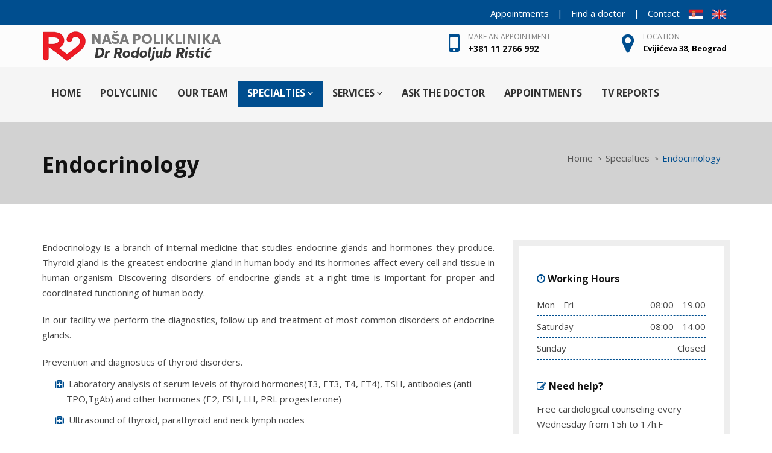

--- FILE ---
content_type: text/html
request_url: https://nasapoliklinika.rs/en/endocrinology
body_size: 5191
content:
<meta http-equiv="Context-Type" content="text/html; charset=UTF-8"><!DOCTYPE html>
<html dir="ltr" lang="en">
<head>
    <!-- Global site tag (gtag.js) - Google Analytics --><script async src="https://www.googletagmanager.com/gtag/js?id=UA-120431151-1"></script><script>   window.dataLayer = window.dataLayer || [];   function gtag(){dataLayer.push(arguments);}   gtag('js', new Date());   gtag('config', 'UA-120431151-1');</script>    <!-- Meta Tags -->
    <meta name="viewport" content="width=device-width,initial-scale=1.0"/>
    <meta http-equiv="content-type" content="text/html; charset=UTF-8"/>
    <meta name="author" content="Božidar Davidović - Elendee doo"/>    <!-- Page Title --> <title>Endocrinology - Naša
        poliklinika Dr Rodoljub Ristić</title>    <!-- Favicon and Touch Icons -->
    <link href="../images/favicon.png" rel="shortcut icon" type="image/png">
    <link href="../images/apple-touch-icon.png" rel="icon">
    <link href="../images/apple-touch-icon-72x72.png" rel="icon" sizes="72x72">
    <link href="../images/apple-touch-icon-114x114.png" rel="icon" sizes="114x114">
    <link href="../images/apple-touch-icon-144x144.png" rel="icon" sizes="144x144">    <!-- Stylesheet -->
    <link href="../css/bootstrap.min.css" rel="stylesheet" type="text/css">
    <link href="../css/jquery-ui.min.css" rel="stylesheet" type="text/css">
    <link href="../css/css-plugin-collections.css" rel="stylesheet"/>
    <link href="../css/animate.css" rel="stylesheet" type="text/css">      <!-- CSS | menuzord megamenu skins -->
    <link id="menuzord-menu-skins" href="../css/menuzord-skins/menuzord-boxed.css" rel="stylesheet"/>
    <!-- CSS | Main style file -->      <!--build:css style.min.css -->
    <link rel="stylesheet" href="../css/style.min.css">     <!-- endbuild -->
    <script src="https://maps.google.com/maps/api/js?key=AIzaSyBLn5LBGSObH1F7ZoNQ8TRNFdDgsE7NaZU"></script>
    <!-- external javascripts -->       <!--build:js js/main.min.js -->
    <script src="../js/main.min.js"></script>      <!-- endbuild --></head>
<body class="has-side-panel side-panel-right fullwidth-page side-push-panel">
<div class="body-overlay"></div>
<div id="wrapper" class="clearfix">        <!-- Header --> <header id="header" class="header">
    <div class="header-top bg-theme-colored sm-text-center">
        <div class="container">
            <div class="row">
                <div class="col-md-6">

                </div>
                <div class="col-md-6 pull-right">
                    <div class="widget no-border m-0">
                        <ul class="list-inline pull-right flip sm-pull-none sm-text-center mt-5">
                            <li>
                                <a href="appointments" class="text-white">Appointments</a>
                            </li>
                            <li class="text-white">|</li>
                            <li>
                                <a href="our-team" class="text-white">Find a doctor</a>
                            </li>
                            <li class="text-white">|</li>
                            <li>
                                <a href="contact" class="text-white">Contact</a>
                            </li>
                            <li class="text-white hide">|</li>
                            <li class="">
                                <a id="srb-lng" href="//nasapoliklinika.rs/endokrinologija" class="text-white"><img
                                            class="max-height-25" src="../images/sebian-flag.png" alt="Serbian"></a>
                            </li>
                            <li class="">
                                <a id="eng-lng" href="//nasapoliklinika.rs/en/endocrinology" class="text-white"><img
                                            class="max-height-25" src="../images/english-flag.png" alt="English"></a>
                            </li>
                        </ul>
                    </div>
                </div>
            </div>
        </div>
    </div>
    <div class="header-middle p-0 bg-lightest xs-text-center">
        <div class="container pt-0 pb-0">
            <div class="row">
                <div class="col-xs-12 col-sm-4 col-md-5">
                    <div class="widget no-border m-0">
                        <a class="menuzord-brand pull-left flip xs-pull-center mb-10" href="./"><img
                                    src="../images/nasapoliklinika-logo.png" alt=""></a>
                    </div>
                </div>
                <div class="col-xs-12 col-sm-4 col-md-4">
                    <div class="widget no-border pull-right sm-pull-none sm-text-center mt-10 mb-10 m-0">
                        <ul class="list-inline">
                            <li><i class="fa fa-mobile text-theme-colored font-42 mt-5 sm-display-block"></i></li>
                            <li>
                                <a href="#" class="font-12 text-gray text-uppercase">Make an Appointment</a>
                                <h5 class="font-14 m-0"> +381 11 2766 992</h5>
                            </li>
                        </ul>
                    </div>
                </div>
                <div class="col-xs-12 col-sm-4 col-md-3">
                    <div class="widget no-border pull-right sm-pull-none sm-text-center mt-10 mb-10 m-0">
                        <ul class="list-inline">
                            <li><i class="fa fa-map-marker text-theme-colored font-36 mt-5 sm-display-block"></i></li>
                            <li>
                                <a href="#" class="font-12 text-gray text-uppercase">Location</a>
                                <h5 class="font-13 text-black m-0"> Cvijićeva 38, Beograd</h5>
                            </li>
                        </ul>
                    </div>
                </div>
            </div>
        </div>
    </div>
    <div class="header-nav">
        <div class="header-nav-wrapper navbar-scrolltofixed bg-light">
            <div class="container">
                <nav id="menuzord" class="menuzord blue bg-light">
                    <ul class="menuzord-menu">
                        <li class=""><a href="./">Home</a></li>
                        <li class=""><a href="polyclinic">Polyclinic</a></li>
                        <li class=""><a href="our-team">Our team</a></li>
                        <li class="active"><a style="padding-top: 5px !important;" href="specialties">Specialties</a>
                            <div class="megamenu">
                                <div class="megamenu-row">
                                    <div class="col4">
                                        <ul class="list-unstyled list-dashed">
                                            <li class=""><a href="cardiology">Cardiology</a></li>
                                            <!-- NOVOOO -->
                                            <ul class="list-unstyled list-dashed">
                                                <li class=""><a class="font-13" href="ecg-monitoring">ECG Monitoring</a></li>
                                                <li class=""><a class="font-13"
                                                         href="colordopplerehokardiografija-ultrazvuk-srca">Colordoppler echocardiography</a></li>
                                                <li class=""><a class="font-13" href="24h-holter-ecg-monitoring">24h holter ECG
                                                        monitoring</a>
                                                </li>
                                                <li class=""><a class="font-13" href="24h-blood-pressure-holter">24h blood
                                                        pressure holter</a></li>
                                                <li class=""><a class="font-13"
                                                         href="ergometry">Ergometry</a></li>
                                            </ul>
                                            <!-- KRAJ NOVO -->

                                        </ul>
                                    </div>
                                    <div class="col4">
                                        <ul class="list-unstyled list-dashed">
                                            <li class=""><a href="pulmology">Pulmology</a></li>
                                            <li class=""><a href="gastroenterology">Gastroenterology</a></li>
                                            <li class="active"><a href="endocrinology">Endocrinology</a></li>


                                            <li class=""><a href="nephrology">Nephrology</a></li>
                                            <li class=""><a href="haematology">Haematology</a></li>

                                            <li class=""><a href="allergology">Allergology</a></li>

                                        </ul>
                                    </div>
                                    <div class="col4">
                                        <ul class="list-unstyled list-dashed">

                                            <li class=""><a href="rheumatology">Rheumatology</a></li>

                                            <li class=""><a href="orthopedy">Orthopedy</a></li>
                                            <li class=""><a href="neurology">Neurology</a></li>
                                            <li class=""><a href="psychiatry">Psychiatry</a></li>

                                            <li class=""><a href="urology">Urology</a></li>
                                            <li class=""><a href="ent">ENT</a></li>
                                        </ul>
                                    </div>
                                    <!--                                    <div class="col3">-->
                                    <!--                                        <ul class="list-unstyled list-dashed">-->
                                    <!---->
                                    <!--                                        </ul>-->
                                    <!--                                    </div>-->
                                </div>
                            </div>
                        </li>
                        <li class=""><a style="padding-top: 5px !important;" href="services">Services</a>
                            <div class="megamenu">
                                <div class="megamenu-row">
                                    <div class="col6">
                                        <ul class="list-unstyled list-dashed">
                                            <li class=""><a href="ultrasound-diagnostics">Ultrasound Diagnostics</a></li>
                                            <li class=""><a href="diagnostic-laboratory">Diagnostic Laboratory</a></li>
                                        </ul>
                                    </div>
                                    <div class="col6">
                                        <ul class="list-unstyled list-dashed">
                                            <li class=""><a href="general-medical-examination">General Medical Examination</a>
                                            </li>
                                            <li class=""><a href="pricelist">Pricelist</a></li>
                                        </ul>
                                    </div>

                                </div>
                            </div>
                        </li>
                        <li class=""><a href="ask-the-doctor">Ask The Doctor</a></li>
                        <li class=""><a href="appointments">Appointments</a></li>
                        <li class=""><a href="tv-reports">TV Reports</a></li>
                    </ul>
                    <div class="pull-right flip hidden-sm hidden-xs">
                        <div class="widget no-border m-0">

                        </div>
                    </div>
                </nav>
            </div>
        </div>
    </div>
</header> <!-- Section: Detlaji stranice / Breadcrumbs -->
    <section class="inner-header divider" data-bg-color="#d2d2d2">
        <div class="container pt-30 pb-30">            <!-- Section Content -->
            <div class="section-content">
                <div class="row">
                    <div class="col-sm-8 text-left flip xs-text-center"><h2 class="title">Endocrinology</h2></div>
                    <div class="col-sm-4">
                        <ol class="breadcrumb text-right sm-text-center text-black mt-10">
                            <li><a href="./">Home</a></li>
                            <li><a href="specialties">Specialties</a></li>
                            <li class="active text-theme-colored">Endocrinology</li>
                        </ol>
                    </div>
                </div>
            </div>
        </div>
    </section>    <!-- Section: Glavna sekcija -->
    <section class="">
        <div class="container pb-50">
            <div class="row">
                <div class="col-md-8"><p class="mt-0 text-justify"> Endocrinology is a branch of internal medicine that studies endocrine glands and hormones
                        they produce. Thyroid gland is the greatest endocrine gland in human body and its
                        hormones affect every cell and tissue in human organism. Discovering disorders of endocrine
                        glands at a right time is important for proper and coordinated functioning of human body. </p>
                    <p class="mt-20 text-justify"> In our facility we perform the diagnostics, follow up and treatment of most common
                        disorders of endocrine glands. </p>
                    <p class="mt-20 text-justify"> Prevention and diagnostics of thyroid disorders. </p>
                    <ul class="mt-10 ml-40 medikit">
                        <li class="mb-10"> Laboratory analysis of serum levels of thyroid hormones(T3, FT3, T4, FT4), TSH,
                            antibodies (anti-TPO,TgAb) and other hormones (E2, FSH, LH, PRL progesterone)</li>
                        <li class="mb-10"> Ultrasound of thyroid, parathyroid and neck lymph nodes</li>
                        <li class="mb-10"> Ultrasound guided puncture biopsy of thyroid for cytology analysis</li>
                        <li class="mb-10"> histopathology examination
                        </li>
                    </ul>
                <p class="mt-20 text-justify">Treatment: Drug treatment of thyroid, pituitary, parathyroid, adrenal glands, sex glands,
                    pancreas disorders as well as fat and carbohydrates metabolism disorders like diabetes and
                    hyperlipoproteinemias being one of the illnesses mostly occur nowadays.</p>
                </div>
                <!-- Sajdbar Pocetka --> <div class="col-md-4">
    <div class="border-10px p-30">
        <h5><i class="fa fa-clock-o text-theme-colored"></i> Working Hours </h5>
        <div class="opening-hours text-left">
            <ul class="list-unstyled">
                <li class="clearfix line-height-1"><span> Mon - Fri </span>
                    <div class="value"> 08:00 - 19.00</div>
                </li>
                <li class="clearfix line-height-1"><span> Saturday </span>
                    <div class="value"> 08:00 - 14.00</div>
                </li>
                <li class="clearfix line-height-1"><span> Sunday </span>
                    <div class="value"> Closed </div>
                </li>
            </ul>
        </div>
        <h5 class="mt-30"><i class="fa fa-pencil-square-o text-theme-colored"></i> Need help?</h5>
        <p class="mt-0">Free cardiological counseling every Wednesday from 15h to 17h.F</p>
        <a href="kontakt" class="btn btn-dark btn-theme-colored mt-15 our-btn">Contact details</a>
    </div>
    <div class=" mt-20">
        <a href="strucni-tim">
            <img src="../images/baner-pronadji-doktora.jpg">
        </a>
    </div>
    <div class="mt-20">
        <a href="specijalisticki-pregledi">
            <img src="../images/baner-specijalisticki-pregledi.jpg">
        </a>
    </div>
    <div class="mt-20">
        <a href="zakazivanje">
            <img src="../images/baner-zakazite-pregled.jpg">
        </a>
    </div>
</div> <!-- Sajdbar Kraj -->            </div>
        </div>
    </section>    <!-- Kraj glavne sekcije --></div><!-- Footer --><section class="bg-gray-lighter">
	<div class="container pb-10 pt-10">
		 <div class="row">
		  <div class="col-md-6 col-md-offset-3"><img alt="" src="../images/sve-ide-iz-srca.png"></div>
		 </div>
	</div>
</section>
   <footer id="footer" class="footer pb-0" data-bg-color="#393939">
    <div class="container pt-30 pb-10">
        <div class="row">
            <div class="col-sm-6 col-md-4">
                <div class="widget dark"> <img alt="" src="../images/nasapoliklinika-logo-footer.png">
                    <div class="dark">
                        <div class="widget-subscribe mt-20">
                            <p class="mb-0 mt-15 footer-text-color bold">NEWSLETTER</p>
                            <form id="footer-mailchimp-subscription-form" class="newsletter-form">
                                <label class="display-block" for="mce-EMAIL"></label>
                                <div class="input-group">
                                    <input type="email" value="" name="EMAIL" placeholder="Your E-mail address"  class="form-control" data-height="37px" id="mce-EMAIL">
                                    <span class="input-group-btn">
                    <button type="submit" class="btn btn-colored btn-theme-colored font-14 m-0"><i class="fa fa-paper-plane-o text-white" style="line-height: 19px;"></i></button>
                </span>
                                </div>
                            </form>
                            <!-- Mailchimp Subskripcije Validacija-->
                            <script type="text/javascript">
                                $('#footer-mailchimp-subscription-form').ajaxChimp({
                                    callback: mailChimpCallBack,
                                    url: '//thememascot.us9.list-manage.com/subscribe/post?u=a01f440178e35febc8cf4e51f&amp;id=49d6d30e1e'
                                });

                                function mailChimpCallBack(resp) {
                                    // Hide any previous response text
                                    var $mailchimpform = $('#footer-mailchimp-subscription-form'),
                                        $response = '';
                                    $mailchimpform.children(".alert").remove();
                                    if (resp.result === 'success') {
                                        $response = '<div class="alert alert-success"><button type="button" class="close" data-dismiss="alert" aria-label="Close"><span aria-hidden="true">&times;</span></button>' + resp.msg + '</div>';
                                    } else if (resp.result === 'error') {
                                        $response = '<div class="alert alert-danger"><button type="button" class="close" data-dismiss="alert" aria-label="Close"><span aria-hidden="true">&times;</span></button>' + resp.msg + '</div>';
                                    }
                                    $mailchimpform.prepend($response);
                                }
                            </script>

                        </div>
                    </div>
                    <div class="widget dark">
                        <ul class="list list-border footer-text-color">
                            <li class="footer-text-color"><a href="#"><i class="fa fa-map mr-5"></i> Cvijićeva 38, Beograd</a></li>
                            <li class="footer-text-color"><a href="#"><i class="fa fa-phone mr-5"></i> Tel/Fax: +381 11 2766 992, 2766 726</a></li>
                            <li class="footer-text-color"><a href="#"><i class="fa fa-phone-square mr-5"></i> +381 65 27 66 992</a></li>
                            <li class="footer-text-color"><a href="#"><i class="fa fa-envelope mr-5"></i> info@nasapoliklinika.rs</a></li>
                        </ul>
                    </div>
                    <ul class="styled-icons icon-dark icon-theme-colored icon-circled icon-sm mt-20">
                        <li><a href="https://www.facebook.com/NasaPoliklinika"><i class="fa fa-facebook"></i></a></li>
                        <li><a href="https://plus.google.com/116716554055615877735"><i class="fa fa-google-plus"></i></a></li>
                        <li><a href="https://www.youtube.com/channel/UC5VJlAx9_hzywLRK3z4yYtg"><i
                                        class="fa fa-youtube"></i></a></li>
                    </ul>
                </div>
            </div>

            <div class="col-sm-6 col-md-5">
                <div class="widget dark" style="margin-bottom: 0;">
                    <h5 class="widget-title line-bottom-theme-colored-2">Location</h5>
                    <div    id="google-map2"
                            data-address="Cvijićeva 38, Beograd"
                            data-popupstring-id="#popupstring1"
                            class="map-canvas autoload-map"
                            data-mapstyle="style1"
                            data-color="green"
                            data-height="425"
                            data-latlng="44.815980, 20.476907"
                            data-title="sample title"
                            data-zoom="12"
                            data-marker="../images/map-marker2.png">
                    </div>
                    <div class="map-popupstring hidden" id="popupstring1">
                        <div class="text-center">
                            <h3>Naša Poliklinika</h3>
                            <h4>Dr Rodoljub Ristić</h4>
                            <p>Cvijićeva 38, Beograd</p>
                        </div>
                    </div>
                </div>
            </div>
            <div class="col-sm-6 col-md-3">
                <div class="widget dark">
                    <h5 class="widget-title line-bottom-theme-colored-2">Working Hours</h5>
                    <div class="opening-hours">
                        <ul class="list list-border footer-text-color">
                            <li class="clearfix"> <span><i class="fa fa-clock-o mr-5"></i> Mon-Fri :</span>
                                <div class="value pull-right text-white"> 08:00 - 19:00 </div>
                            </li>
                            <li class="clearfix"> <span class="text-theme-color-2"><i class="fa fa-clock-o mr-5"></i> Saturday :</span>
                                <div class="value pull-right text-white"> 08:00 - 14:00 </div>
                            </li>
                            <li class="clearfix"> <span><i class="fa fa-clock-o mr-5"></i> Sunday :</span>
                                <div class="value pull-right"> <span class="text-highlight bg-theme-colored text-white">Closed</span>  </div>
                            </li>
                        </ul>
                    </div>
                </div>
            </div>
        </div>

    </div>
    <div class="container-fluid bg-theme-colored p-20">
        <div class="row text-center">
            <div class="col-md-12">
                <p class="text-white font-11 m-0">Copyright &copy;2018 nasapoliklinika.rs . All Rights Reserved</p>
            </div>
        </div>
    </div>
</footer><a class="scrollToTop"
                                                                                                     href="#"><i
            class="fa fa-angle-up"></i></a><!-- Footer Scripts --><!-- JS | Custom script for all pages -->
<script src="../js/custom.js"></script>
</body>
</html>

--- FILE ---
content_type: text/css
request_url: https://nasapoliklinika.rs/css/menuzord-skins/menuzord-boxed.css
body_size: 298
content:
.menuzord-menu > li{padding:18px 0;}
.menuzord-menu > li > a{padding:8px 16px;text-transform:uppercase;}
ul.menuzord-menu li a{font-size:16px;font-weight:700;}
.menuzord-menu > li.active > a,
.menuzord-menu > li:hover > a{background:#333;color:#fff;}
.menuzord-menu ul.dropdown{top:71px;}
.menuzord-menu ul.dropdown li ul.dropdown{top:0;}
.menuzord .menuzord-menu ul.dropdown li:hover > a{background:#333;color:#fff;}
.menuzord-menu > li > .megamenu{top:71px;}
.menuzord-menu > li.search form{padding:2px 16px;}
.menuzord.blue .menuzord-menu > li.active > a,
.menuzord.blue .menuzord-menu > li:hover > a,
.menuzord.blue .menuzord-menu ul.dropdown li:hover > a{background:#004e8f;color:#fff;}
.menuzord.green .menuzord-menu > li.active > a,
.menuzord.green .menuzord-menu > li:hover > a,
.menuzord.green .menuzord-menu ul.dropdown li:hover > a{background:#48CFAD;color:#fff;}
.menuzord.red .menuzord-menu > li.active > a,
.menuzord.red .menuzord-menu > li:hover > a,
.menuzord.red .menuzord-menu ul.dropdown li:hover > a{background:#FC6E51;color:#fff;}
.menuzord.orange .menuzord-menu > li.active > a,
.menuzord.orange .menuzord-menu > li:hover > a,
.menuzord.orange .menuzord-menu ul.dropdown li:hover > a{background:#ff853f;color:#fff;}
.menuzord.yellow .menuzord-menu > li.active > a,
.menuzord.yellow .menuzord-menu > li:hover > a,
.menuzord.yellow .menuzord-menu ul.dropdown li:hover > a{background:#FFCE54;color:#fff;}
.menuzord.purple .menuzord-menu > li.active > a,
.menuzord.purple .menuzord-menu > li:hover > a,
.menuzord.purple .menuzord-menu ul.dropdown li:hover > a{background:#AC92EC;color:#fff;}
.menuzord.pink .menuzord-menu > li.active > a,
.menuzord.pink .menuzord-menu > li:hover > a,
.menuzord.pink .menuzord-menu ul.dropdown li:hover > a{background:#EC87C0;color:#fff;}
@media (max-width:900px){.menuzord-responsive .menuzord-menu > li{padding:0;}
.menuzord-responsive .menuzord-menu > li > a{padding:12px 20px !important;}
}

--- FILE ---
content_type: text/css
request_url: https://nasapoliklinika.rs/css/style.min.css
body_size: 37941
content:
@charset "utf-8";@import "../css/font-awesome.min.css";@import "../css/font-awesome-animation.min.css";@import "../css/pe-icon-7-stroke.css";@import "../css/flaticon-set-medical.css";@import "../css/utility-classes.css";@import url(https://fonts.googleapis.com/css?family=Open+Sans:300,400,500,600,700,800|Raleway:400,300,200,500,700,600,800|Droid+Serif:400,400i,700,700i|Playfair+Display:400,400italic,700,700italic);::selection{background:#333333;color:#fff;text-shadow:none;}
::-moz-selection{background:#333333;color:#fff;text-shadow:none;}
::-webkit-selection{background:#333333;color:#fff;text-shadow:none;}
:active,:focus{outline:none !important;}
body{line-height:1.7;color:#454545;font-size:15px;font-family:'Open Sans', sans-serif;font-weight:400;background-color:#fff;background-attachment:fixed;}
a{color:#de000a;text-decoration:none;}
a:hover,
a:focus{color:#737373;text-decoration:none;}
a img{border:none;}
img{max-width:100%;}
iframe{border:none !important;}
h1,
.h1{font-size:36px;}
h2,
.h2{font-size:30px;}
h3,
.h3{font-size:24px;}
h4,
.h4{font-size:20px;}
h5,
.h5{font-size:16px;}
h6,
.h6{font-size:14px;}
h1,
h2,
h3,
h4,
h5,
h6,
.h1,
.h2,
.h3,
.h4,
.h5,
.h6{font-family:'Open Sans', sans-serif;font-weight:700;line-height:1.42857143;color:#111111;}
h1 small,
h2 small,
h3 small,
h4 small,
h5 small,
h6 small,
.h1 small,
.h2 small,
.h3 small,
.h4 small,
.h5 small,
.h6 small,
h1 .small,
h2 .small,
h3 .small,
h4 .small,
h5 .small,
h6 .small,
.h1 .small,
.h2 .small,
.h3 .small,
.h4 .small,
.h5 .small,
.h6 .small{font-weight:normal;line-height:1;color:#111111;}
h1 a,
h2 a,
h3 a,
h4 a,
h5 a,
h6 a,
.h1 a,
.h2 a,
.h3 a,
.h4 a,
.h5 a,
.h6 a{color:#de000a;}
.h1,
.h2,
.h3,
h1,
h2,
h3{margin-bottom:10px;margin-top:15px;}
h4,
h5,
h6,
.h4,
.h5,
.h6{font-weight:700;}
h5,
h6,
p{font-family:'Open Sans', sans-serif;}
p{line-height:1.7;}
p,
pre,
ul,
ol,
dl,
dd,
blockquote,
address,
table,
fieldset,
form{margin-bottom:10.5px;}
.font-montserrat{font-family:'Montserrat', sans-serif;}
.font-raleway{font-family:'Raleway', sans-serif;}
.font-opensans{font-family:'Open Sans', sans-serif;}
.font-playfair{font-family:'Playfair Display', serif;}
.font-droid{font-family:'Droid Serif', sans-serif;}
.breadcrumb{background-color:transparent;padding-left:0;}
.breadcrumb > li + li::before{content:"\3E";font-family:fontawesome;font-size:12px;color: #000;}
.breadcrumb li.active{color:#111111;}
.breadcrumb li a{color:#555555;}
.breadcrumb.white li a{color:#fff;font-weight:600;}
.breadcrumb.white li.active{color:#c0c0c0;font-weight:700;}
@media only screen and (min-width:768px){.breadcrumb.text-right{text-align:right;}
}
.drop-caps p{text-align:justify;}
.drop-caps p:first-child:first-letter{color:#111111;display:block;float:left;font-size:48px;line-height:48px;margin:6px 3px;padding:10px 18px;}
.drop-caps.text-colored p:first-child:first-letter{display:block;float:left;font-size:48px;line-height:48px;margin:6px 3px;padding:10px 18px;}
.drop-caps.border p:first-child:first-letter{border:1px solid;margin:8px 16px 0 0;padding:15px 20px;}
.drop-caps.border-rounded p:first-child:first-letter{border:1px solid;border-radius:50%;margin:8px 16px 0 0;padding:15px 20px;}
.drop-caps.colored-square p:first-child:first-letter{color:#fff;margin:8px 16px 0 0;padding:15px 20px;}
.drop-caps.colored-rounded p:first-child:first-letter{color:#fff;margin:8px 16px 0 0;padding:15px 20px;border-radius:50%;}
.drop-caps.dark-square p:first-child:first-letter{background:#222222;color:#fff;margin:8px 16px 0 0;padding:15px 20px;}
.drop-caps.dark-rounded p:first-child:first-letter{background:#222222;color:#fff;margin:8px 16px 0 0;padding:15px 20px;border-radius:50%;}
.text-highlight{background:none repeat scroll 0 0 #111111;border-radius:4px;color:#fff;padding:0 5px 3px;}
.text-highlight.light{background:#808080;}
html{font-size:100%;max-width:100%;}
@media only screen and (max-width:991px){html{font-size:90%;}
}
@media only screen and (max-width:767px){html{font-size:85%;}
}
@media only screen and (max-width:479px){html{font-size:80%;}
}
html,
html a{-webkit-font-smoothing:antialiased;}
body{max-width:100%;overflow-x:hidden;}
img{max-width:100%;}
ul,
ol{list-style:none;margin:0;padding:0;}
.fluid-video-wrapper{padding:0;position:relative;width:100%;}
iframe{border:none;width:100%;}
.lead{font-size:18px;}
.text-highlight{background:none repeat scroll 0 0 #111111;border-radius:4px;color:#fff;padding:0 5px 3px;}
.text-highlight.light{background:#808080;}
.inline-block{display:inline-block;}
.display-block{display:block;}
.fullwidth{width:100%;}
.bg-hover-theme-colored{-webkit-transition:all 0.3s ease;-o-transition:all 0.3s ease;transition:all 0.3s ease;}
.text-underline{text-decoration:underline;}
.heading-line-bottom{border-bottom:1px dashed #808080;display:inline-block;margin:0;position:relative;margin:20px 0;}
.heading-line-bottom::after{content:"";height:2px;left:0;position:absolute;top:4px;width:20px;}
.heading-title{margin-top:10px;}
.line-bottom{position:relative;margin-bottom:30px;padding-bottom:10px;}
.line-bottom:after{bottom:-1px;content:"";height:2px;left:0;position:absolute;width:50px;}
.line-bottom-centered{position:relative;margin:10px 0 20px;}
.line-bottom-centered:after{background:#ee1b24 none repeat scroll 0 0;bottom:-10px;content:"";height:2px;left:0;margin-left:auto;margin-right:auto;margin-top:0;position:absolute;right:0;width:50px;}
.title-icon [class^="flaticon-"]::after,
.title-icon [class^="flaticon-"]::before{font-size:48px;margin-left:10px;}
.title-icon{margin:0 auto;max-width:160px;position:relative;}
.title-icon::after{content:"";height:2px;left:24px;position:absolute;top:10px;width:30px;}
.title-icon::before{content:"";height:2px;position:absolute;right:20px;top:10px;width:30px;}
ul,
ol{list-style:none;margin:0;padding:0;}
ul ul,
ol ul{margin-left:15px;}
ul.list{list-style:outside none none;margin-top:13px;padding-left:0;}
ul.list li{margin:5px 0;font-weight:500;padding-left:15px;position:relative;}
ul.list li:before{border:none;color:#a9a9a9;content:"\f111";display:inline-block;font-family:fontawesome;font-size:9px;margin-right:10px;padding:0;left:0;position:absolute;top:1px;}
ul.list li:hover:before{background:none;border-color:transparent;}
ul.list li a{text-decoration:none;-webkit-transition:all 300ms ease-in;-o-transition:all 300ms ease-in;transition:all 300ms ease-in;}
ul.list.list-white li:before{color:#fff;}
ul.list.list-white li:hover:before{background:none;border-color:transparent;}
ul.list.list-white li a{color:#fff;text-decoration:none;-webkit-transition:all 300ms ease-in;-o-transition:all 300ms ease-in;transition:all 300ms ease-in;}
ul.list-border-bottom li{border-bottom:1px solid #eeeeee;padding-bottom:10px;}
ul.list.list-border-bottom li:last-child{border-bottom:none;}
ul.list-border-bottom.no-padding li{padding-bottom:0px;}
ul.list-border-bottom.no-padding li:last-child{border-bottom:none;}
.list-border li{border-bottom:1px dashed #d3d3d3;padding:10px 0;}
.dark .list-border li{border-bottom:1px dashed #333333;}
.list-icon li{font-size:14px;margin:0;}
.list-icon li i{color:#555555;font-size:14px;height:28px;line-height:28px;margin:5px 10px 5px 0;text-align:center;width:28px;}
.list-icon.square li i{background:#c0c0c0;color:#555555;font-size:12px;height:28px;line-height:28px;margin:5px 10px 5px 0;text-align:center;width:28px;}
.list-icon.rounded li i{color:#555555;background:#c0c0c0;border-radius:50%;font-size:12px;height:28px;line-height:28px;margin:5px 10px 5px 0;text-align:center;width:28px;}
.list-icon.theme-colored.square li i{color:#fff;}
.list-icon.theme-colored.rounded li i{color:#fff;}
.list-info li{clear:both;position:relative;}
.list-info li label{display:inline-block;font-weight:bold;padding:5px 0 0;}
.list-info li span{left:110px;padding:5px 0;position:absolute;}
.list-features{-moz-column-count:3;column-count:3;}
.list-dashed > article{border-bottom:1px dashed #d3d3d3 !important;margin-bottom:7px;padding-bottom:7px;}
.list-dashed > div{border-bottom:1px dashed #d3d3d3 !important;margin-bottom:7px;padding-bottom:7px;}
.list-dashed > li{border-bottom:1px dashed #d3d3d3 !important;margin-bottom:7px;padding-bottom:7px;}
.list-dashed.dark-dash > article{border-bottom:1px dashed #333333 !important;}
.list-dashed.dark-dash > div{border-bottom:1px dashed #333333 !important;}
.list-dashed.dark-dash > li{border-bottom:1px dashed #333333 !important;}
ul.list.check li:before{content:"\f00c";font-family:fontawesome;font-size:12px;}
ul.list.angle-double-right li:before{content:"\f101";font-family:fontawesome;font-size:12px;}
ul.list.angle-right li:before{content:"\f105";font-family:fontawesome;}
ul.list.check-circle li:before{content:"\f058";font-family:fontawesome;font-size:14px;}
.call-to-action{width:100%;padding-bottom:20px;padding-top:20px;}
section{position:relative;}
section > .container,
section > .container-fluid{padding-top:60px;padding-bottom:60px;}
.bg-video{height:100%;position:absolute;text-align:center;width:100%;z-index:-1;}
.bg-video .video{height:100%;left:0;margin:0!important;position:relative;top:0;width:100%;}
.bg-video .video .mbYTP_wrapper{z-index:-1 !important;}
.display-table-parent{height:100%;left:0;position:absolute;top:0;width:100%;}
.display-table{display:table;height:100%;position:relative;width:100%;}
.display-table-cell{display:table-cell;height:100%;vertical-align:middle;}
.scrollToTop{background:rgba(0, 0, 0, 0.1);bottom:15px;display:none;height:50px;padding:2px;position:fixed;right:15px;text-align:center;text-decoration:none;width:50px;z-index:99999;}
.scrollToTop i{color:#fff;font-size:42px;}
.scrollToTop:hover{background:rgba(0, 0, 0, 0.6);text-decoration:none;}
.mfp-close-btn-in .mfp-close{color:#eee;font-size:64px;}
.heading-border{border-bottom:1px solid #d3d3d3;margin:30px 0;padding:20px 0;}
.fc-day-number{color:#333333;}
.fc-day-number.fc-other-month{opacity:0.4;}
.scrolltofixed-container{position:static;}
.tp-bannertimer{z-index:21;}
.mfp-close-btn-in .mfp-close{color:#fff;font-size:48px;}
.layer-overlay{position:relative;}
.layer-overlay::before{background:rgba(17, 17, 17, 0.5) none repeat scroll 0 0;content:" ";height:100%;left:0;position:absolute;top:0;width:100%;z-index:0;}
.layer-overlay.overlay-light::before{background-color:rgba(255, 255, 255, 0.4);}
.layer-overlay.overlay-lighter::before{background-color:rgba(255, 255, 255, 0.3);}
.layer-overlay.overlay-deep::before{background-color:rgba(255, 255, 255, 0.9);}
.layer-overlay.overlay-dark::before{background-color:rgba(17, 17, 17, 0.85);}
.layer-overlay.overlay-dark-1::before{background-color:rgba(17, 17, 17, 0.1);}
.layer-overlay.overlay-dark-2::before{background-color:rgba(17, 17, 17, 0.2);}
.layer-overlay.overlay-dark-3::before{background-color:rgba(17, 17, 17, 0.3);}
.layer-overlay.overlay-dark-4::before{background-color:rgba(17, 17, 17, 0.4);}
.layer-overlay.overlay-dark-5::before{background-color:rgba(17, 17, 17, 0.5);}
.layer-overlay.overlay-dark-6::before{background-color:rgba(17, 17, 17, 0.6);}
.layer-overlay.overlay-dark-7::before{background-color:rgba(17, 17, 17, 0.7);}
.layer-overlay.overlay-dark-8::before{background-color:rgba(17, 17, 17, 0.8);}
.layer-overlay.overlay-dark-9::before{background-color:rgba(17, 17, 17, 0.9);}
.layer-overlay.overlay-white::before{background-color:rgba(255, 255, 255, 0.4);}
.layer-overlay.overlay-white-1::before{background-color:rgba(255, 255, 255, 0.1);}
.layer-overlay.overlay-white-2::before{background-color:rgba(255, 255, 255, 0.2);}
.layer-overlay.overlay-white-3::before{background-color:rgba(255, 255, 255, 0.3);}
.layer-overlay.overlay-white-4::before{background-color:rgba(255, 255, 255, 0.4);}
.layer-overlay.overlay-white-5::before{background-color:rgba(255, 255, 255, 0.5);}
.layer-overlay.overlay-white-6::before{background-color:rgba(255, 255, 255, 0.6);}
.layer-overlay.overlay-white-7::before{background-color:rgba(255, 255, 255, 0.7);}
.layer-overlay.overlay-white-8::before{background-color:rgba(255, 255, 255, 0.8);}
.layer-overlay.overlay-white-9::before{background-color:rgba(255, 255, 255, 0.9);}
.layer-overlay.layer-pattern::before{background-image:url(../images/pattern1.png);background-color:rgba(0, 0, 0, 0.6);}
.layer-overlay.layer-pattern2::before{background-image:url(../images/pattern2.png);background-color:rgba(0, 0, 0, 0.8);}
.layer-overlay.layer-pattern3::before{background-image:url(../images/pattern3.png);background-color:rgba(0, 0, 0, 0.8);}
.layer-overlay.maximage-layer-overlay::before{z-index:1;}
.layer-overlay.overlay-blue::before{background-color:rgba(1, 162, 208, 0.9);}
.layer-overlay.overlay-blue-light::before{background-color:rgba(1, 162, 208, 0.45);}
.layer-overlay.overlay-pink::before{background-color:rgba(235, 110, 142, 0.9);}
.layer-overlay.overlay-pink-light::before{background-color:rgba(235, 110, 142, 0.45);}
.layer-overlay.overlay-brown::before{background-color:rgba(60, 171, 111, 0.9);}
.layer-overlay.overlay-brown-light::before{background-color:rgba(60, 171, 111, 0.45);}
.layer-overlay.overlay-yellow::before{background-color:rgba(255, 187, 34, 0.9);}
.layer-overlay.overlay-yellow-light::before{background-color:rgba(255, 187, 34, 0.45);}
.layer-overlay.overlay-green::before{background-color:rgba(16, 196, 92, 0.9);}
.layer-overlay.overlay-green-light::before{background-color:rgba(16, 196, 92, 0.45);}
.layer-overlay.overlay-theme-color-1::before{background-color:rgba(173, 216, 230, 0.9);}
.layer-overlay.overlay-theme-color-2::before{background-color:rgba(230, 173, 188, 0.9);}
.layer-overlay.overlay-theme-color-3::before{background-color:rgba(230, 216, 173, 0.9);}
.half-divider .overlay-theme-color-1,
.half-divider .overlay-theme-color-2,
.half-divider .overlay-theme-color-3{content:"";height:100%;position:absolute;right:0;top:0;width:50%;}
.header-top{padding:5px 0;}
.header-top .header-widget .styled-icons a i:hover{background:none;}
.header-top .header-widget .list-border li{border-right:1px solid rgba(0, 0, 0, 0.06);padding:5px 15px;}
.header-top .header-widget .list-border li:last-child{border-right:0;}
@media only screen and (max-width:767px){.header-top .header-widget .contact-info{margin-bottom:20px;}
.header-top .header-widget .contact-info li{display:block;text-align:center;}
}
.menuzord-brand img{max-height:50px;}
@media only screen and (max-width:767px){.menuzord-brand img{max-height:50px;}
}
.header-nav .header-nav-wrapper .menuzord{padding:0;}
.header-nav.navbar-transparent.animated-active{background-color:rgba(0, 0, 0, 0.25);}
.nav-sidebar li{background:#f1f1f1;padding-bottom:0;}
.nav-sidebar li a{border-radius:0;}
.nav-pills li a:hover,
.nav-pills li.active > a,
.nav-pills li.active > a:hover,
.nav-pills li.active > a:focus{background:#d3d3d3;color:#777777;}
.header-nav{position:relative;}
.header-nav .header-nav-absolute-wrapper{width:100%;}
.header-nav .header-nav-wrapper .menuzord{padding:0;}
.menuzord-menu > li{padding:24px 0;}
.menuzord-menu ul.dropdown{top:83px;}
.menuzord-menu > li > a{font-size:13px;color:#333333;}
.menuzord .menuzord-menu > li.active > a i,
.menuzord .menuzord-menu > li:hover > a i,
.menuzord .menuzord-menu ul.dropdown li:hover > a i{color:#fff;}
.menuzord-menu ul.dropdown{border:1px solid #eee;}
.menuzord-menu ul.dropdown li{margin:0;}
.menuzord-menu ul.dropdown li a{color:#666666;font-size:12px;font-weight:600;padding:7px 25px 7px 22px;}
.menuzord-menu ul.dropdown li .indicator{top:4px;}
.menuzord-menu > li > .megamenu .megamenu-row li{border:0 none;clear:both;font-size:12px;margin:0;padding:2px;position:relative;width:100%;}
.menuzord-menu > li > .megamenu .megamenu-row li a{color:#646464;display:block;padding:8px 10px;-webkit-transition:padding 0.2s linear;-o-transition:padding 0.2s linear;transition:padding 0.2s linear;}
.menuzord-menu > li > .megamenu .megamenu-row li.active > a,
.menuzord-menu > li > .megamenu .megamenu-row li:hover > a{color:#111;padding-left:15px;}
.menuzord-menu > li > .megamenu .megamenu-row li a i{color:#444;}
.menuzord-menu > li > .megamenu .megamenu-row li.active a i,
.menuzord-menu > li > .menuzord-menu > li > .megamenu .megamenu-row li:hover a i{color:#fff;}
@media only screen and (max-width:900px){.menuzord-menu{background:#fff;}
}
.header-nav .header-nav-wrapper.scroll-to-fixed-fixed.scroll-to-fixed-fixed{border-bottom:1px solid #eee;}
.header-nav .header-nav-absolute-wrapper.scroll-to-fixed-fixed.scroll-to-fixed-fixed .menuzord{border-right:1px solid #eee;border-bottom:1px solid #eee;border-left:1px solid #eee;}
.header .inner-sticky-wrapper{height:80px;}
@media only screen and (min-width:901px){.header-nav .header-nav-absolute-wrapper{bottom:-36px;left:0;margin:0 auto;position:absolute;right:0;z-index:1111;}
.header-nav .header-nav-absolute-wrapper.scroll-to-fixed-fixed.scroll-to-fixed-fixed{bottom:auto;}
}
.header-nav{-webkit-transition:all 0.4s ease-in-out 0s;-o-transition:all 0.4s ease-in-out 0s;transition:all 0.4s ease-in-out 0s;}
.header-nav.navbar-fixed-top{left:0;position:fixed;right:0;width:100%;z-index:1030;}
.navbar-sticky-animated .header-nav-wrapper .container{-webkit-transition:all 0.4s ease-in-out 0s;-o-transition:all 0.4s ease-in-out 0s;transition:all 0.4s ease-in-out 0s;}
.header-nav.navbar-white{background-color:rgba(255, 255, 255, 0.95);border:medium none;}
.header-nav.navbar-white .menuzord{background:transparent;}
.header-nav.navbar-transparent .menuzord{background:transparent;}
.header-nav.navbar-transparent .header-nav-wrapper{border-bottom:1px solid #eee;}
.header-nav.navbar-transparent.animated-active{background-color:rgba(0, 0, 0, 0.1);}
.header-nav.navbar-transparent.animated-active .header-nav-wrapper{border-bottom:none;}
.header-nav.navbar-transparent.animated-active .menuzord-menu > li > a{color:#fff;}
@media only screen and (max-width:900px){.header-nav.navbar-transparent.animated-active .menuzord-menu > li > a{color:#888;}
}
.backround-img-pecat {
    background: url("../images/pecat.png") !important;
    background-repeat: no-repeat !important;
    background-position: bottom right !important;
    background-size: 21% !important;
}

.our-font-style {
    font-weight: bold !important;
    /*text-shadow: 1px 1px 0px black !important;*/
    font-size: 16px !important;
}

.backgroundImageCVR{
    position:relative;
    padding:15px;
}
.background-image{
    position:absolute;
    left:0;
    right:0;
    top:0;
    bottom:0;
    background:url('../images/pecat.png');
    background-size: 250px;
    z-index: 1;
    -webkit-filter: blur(2px);
    -moz-filter: blur(2px);
    -o-filter: blur(2px);
    -ms-filter: blur(2px);
    filter: blur(2px);
    background-repeat: no-repeat;
    background-position: center;
}
.content{
    position:relative;
    z-index:2;
    /*color:#fff;*/
}

.inner-header .title{font-size:36px;}
.vertical-nav{}
.vertical-nav .header{width:260px;position:fixed;top:0;left:0;height:100%;background:#fff;z-index:101;padding:0;-webkit-transition:none;-o-transition:none;transition:none;background-size:cover;}
.vertical-nav .main-content,
.vertical-nav .footer{margin-left:260px;}
.vertical-nav .container{max-width:940px;}
.vertical-nav .menuzord{background:none;}
.vertical-nav .menuzord .menuzord-menu ul.dropdown li:hover > a{background:#eeeeee none repeat scroll 0 0;color:#111111;}
.vertical-nav .menuzord-menu li{padding:0;position:relative;width:100%;}
.vertical-nav .menuzord-menu li .indicator{float:right;display:block;margin-right:6px;}
.vertical-nav .menuzord-menu li a{padding:5px 0 5px 30px;width:100%;}
.vertical-nav .menuzord-menu > li{padding:5px 0;}
.vertical-nav .menuzord-menu ul.dropdown,
.vertical-nav .menuzord-menu .megamenu{left:100%;top:4px;}
.vertical-nav .menuzord-brand img{max-height:52px;}
.vertical-nav .vertical-nav-black{background:#111111;}
.vertical-nav .vertical-nav-black .menuzord-menu ul.dropdown{background:#111111;border-color:#222222;}
.vertical-nav .vertical-nav-black .menuzord-menu ul.dropdown li a{background:#111111;}
.vertical-nav .vertical-nav-black .menuzord-menu ul.dropdown li a .indicator i{color:#fff;}
.vertical-nav .vertical-nav-black .menuzord-menu ul.dropdown li:hover > a{background:#111111 none repeat scroll 0 0;color:#fff;}
.vertical-nav .vertical-nav-black .menuzord-menu > li > a{color:#808080;}
.vertical-nav.vertical-nav-right .header{left:auto;right:0;}
.vertical-nav.vertical-nav-right .main-content,
.vertical-nav.vertical-nav-right .footer{margin-left:auto;margin-right:260px;padding-top:0;}
.vertical-nav.vertical-nav-right .menuzord-menu ul.dropdown,
.vertical-nav.vertical-nav-right .menuzord-menu .megamenu{left:auto;right:100%;top:0;}
@media only screen and (max-width:1199px){.vertical-nav .container{width:100%;}
}
@media only screen and (max-width:900px){.vertical-nav .header{border:0;padding:0;position:relative;width:100%;}
.vertical-nav .vertical-nav-widget{display:none;}
.vertical-nav .menuzord{background:none;}
.vertical-nav .menuzord-menu{background:none;}
.vertical-nav .menuzord-brand{margin:0;padding:0;}
.vertical-nav .menuzord-brand img{max-height:65px;padding:10px;}
.vertical-nav .header-nav-wrapper{background:#111111 none repeat scroll 0 0;position:fixed;top:0;width:100%;}
.vertical-nav .vertical-nav-black .menuzord .menuzord-menu li > a,
.vertical-nav .vertical-nav-black .menuzord .menuzord-menu li .indicator{border-color:#222222;}
.vertical-nav .main-content,
.vertical-nav .footer{margin-left:0;}
.vertical-nav.vertical-nav-right .main-content,
.vertical-nav.vertical-nav-right .footer{margin-right:0;}
}
.menu-full-page #fullpage-nav{background:rgba(255, 255, 255, 0.97);z-index:-1;position:fixed;left:0;opacity:0;width:100%;-webkit-transition:all 0.5s ease-in-out;-moz-transition:all 0.5s ease-in-out;-ms-transition:all 0.5s ease-in-out;-o-transition:all 0.2s ease-in-out;transition:all 0.5s ease-in-out;}
.menu-full-page #fullpage-nav ul{margin-top:50px;-webkit-transition:all 0.7s ease-in-out;-moz-transition:all 0.7s ease-in-out;-ms-transition:all 0.7s ease-in-out;-o-transition:all 0.7s ease-in-out;transition:all 0.7s ease-in-out;}
.menu-full-page #fullpage-nav li{text-align:center;transition:all 0.4s ease;padding:10px 0;position:relative;}
.menu-full-page #fullpage-nav li a{color:#111;font-size:18px;font-family:'Open Sans', sans-serif;text-decoration:none;font-weight:400;text-transform:uppercase;padding:0;position:relative;}
.menu-full-page #fullpage-nav li a:hover{color:#888;-webkit-transition:color 2s time;-o-transition:color 2s time;transition:color 2s time;}
.menu-full-page #fullpage-nav li:hover:after a{position:absolute;content:'';color:#FFF;}
.menu-full-page #fullpage-nav ul ul{display:none;}
.menu-full-page #fullpage-nav ul ul li a{font-size:13px;}
.menu-full-page #fullpage-nav ul ul li a:hover{color:#888;}
.menu-full-page .fullpage-nav-toggle.menu-open + #fullpage-nav{opacity:1;z-index:998;}
.menu-full-page .fullpage-nav-toggle.menu-open + #fullpage-nav > ul{margin-top:70px;}
.menu-full-page .fullpage-nav-toggle{z-index:999;display:block;position:fixed;top:0;right:0;overflow:hidden;margin:0;padding:0;width:70px;height:70px;font-size:0;text-indent:-9999px;-webkit-appearance:none;-moz-appearance:none;appearance:none;box-shadow:none;border-radius:none;border:none;cursor:pointer;-webkit-transition:background 0.3s;transition:background 0.3s;background-color:transparent;}
.menu-full-page .fullpage-nav-toggle i{text-decoration:none;font-size:40px;color:#fff;}
.menu-full-page .fullpage-nav-toggle:focus{outline:none;}
.menu-full-page .fullpage-nav-toggle span{display:block;position:absolute;top:45px;left:18px;right:18px;height:4px;border-radius:2px;background:#888;-webkit-transition:background 0 0.3s;transition:background 0 0.3s;}
.menu-full-page .fullpage-nav-toggle span:before,
.menu-full-page .fullpage-nav-toggle span:after{position:absolute;display:block;left:0;width:100%;height:4px;border-radius:0;background-color:#888;content:"";-webkit-transition-duration:0.3s, 0.3s;transition-duration:0.3s, 0.3s;-webkit-transition-delay:0.3s, 0;transition-delay:0.3s, 0;}
.menu-full-page .fullpage-nav-toggle span:before{top:-12px;-webkit-transition-property:top, -webkit-transform;transition-property:top, transform;}
.menu-full-page .fullpage-nav-toggle span:after{bottom:-12px;-webkit-transition-property:bottom, -webkit-transform;transition-property:bottom, transform;}
.menu-full-page .fullpage-nav-toggle.menu-open{background-color:transparent;}
.menu-full-page .fullpage-nav-toggle.menu-open span{background:none;}
.menu-full-page .fullpage-nav-toggle.menu-open span:before,
.menu-full-page .fullpage-nav-toggle.menu-open span:after{background-color:#111;-webkit-transition-delay:0, 0.3s;transition-delay:0, 0.3s;}
.menu-full-page .fullpage-nav-toggle.menu-open span:before{top:0;-webkit-transform:rotate(45deg);-ms-transform:rotate(45deg);transform:rotate(45deg);}
.menu-full-page .fullpage-nav-toggle.menu-open span:after{bottom:0;-webkit-transform:rotate(-45deg);-ms-transform:rotate(-45deg);transform:rotate(-45deg);}
.menu-full-page .header #fullpage-nav li{padding:5px 0;}
.menu-full-page .header #fullpage-nav li a{background:none;display:inline;font-size:18px;text-transform:none;}
.menu-full-page .header #fullpage-nav ul ul{margin-top:0;}
.menu-full-page .header #fullpage-nav ul ul li{padding:3px 0;}
.menu-full-page .header #fullpage-nav ul ul li a{font-size:12px;}
.menu-full-page .header #fullpage-nav ul li .dropdown{background:none;box-shadow:none;border:none;float:none;padding:0;position:relative;max-height:0;overflow:hidden;-webkit-transition:all 0.9s cubic-bezier(0.55, 0, 0.175, 1) !important;-moz-transition:all 0.9s cubic-bezier(0.55, 0, 0.175, 1) !important;-ms-transition:all 0.9s cubic-bezier(0.55, 0, 0.175, 1) !important;-o-transition:all 0.9s cubic-bezier(0.55, 0, 0.175, 1) !important;transition:all 0.9s cubic-bezier(0.55, 0, 0.175, 1) !important;display:block!important;visibility:visible;}
.menu-full-page .header #fullpage-nav ul li:hover .dropdown{max-height:700px;}
.boxed-layout .container{max-width:1100px;padding-left:30px;padding-right:30px;}
.boxed-layout .header,
.boxed-layout .main-content,
.boxed-layout .footer{margin:0 auto;max-width:1100px;}
.boxed-layout .header,
.boxed-layout section,
.boxed-layout .footer{background-color:#fff;}
.boxed-layout .header{margin-bottom:15px;}
.boxed-layout .header .navbar-default{background-color:#fff;border-color:#fff;padding:0;}
.boxed-layout .header .navbar-default .navbar-nav > li > a{padding:30px 5px;}
.boxed-layout .header .navbar-default .navbar-collapse{background-color:#fff;border-color:#fff;margin-right:30px;}
.boxed-layout .header #header-logo{margin:0;padding-top:27px;}
@media only screen and (max-width:991px){.boxed-layout{padding-top:0;}
.boxed-layout .header .navbar-default .navbar-nav > li > a{padding:10px;}
.boxed-layout .header .navbar-default .navbar-collapse{margin-right:15px;}
.boxed-layout .navbar-header{padding:15px 0;}
.boxed-layout .navbar-collapse .navbar-nav li a .caret{margin-right:0;}
}
.input-group-lg > .form-control,
.input-group-lg > .input-group-addon,
.input-group-lg > .input-group-btn > .btn{font-size:14px;}
.form-control{border-radius:0;box-shadow:none;height:45px;border:1px solid #eeeeee;}
label{font-weight:normal;}
.form-control:focus,
form input[type="text"]:focus,
form input[type="email"]:focus,
form input[type="number"]:focus,
form input[type="url"]:focus,
form input[type="search"]:focus,
form input[type="tel"]:focus,
form input[type="password"]:focus,
form input[type="date"]:focus,
form input[type="color"]:focus,
form select:focus,
form textarea:focus{color:#404040;border-color:rgba(0, 0, 0, 0.3);-webkit-box-shadow:0 0 3px rgba(0, 0, 0, 0.1);-moz-box-shadow:0 0 3px rgba(0, 0, 0, 0.1);box-shadow:0 0 3px rgba(0, 0, 0, 0.1);outline:none;}
.form-transparent .form-control{background:transparent;color:#f7f7f7;}
.form-transparent .form-control:focus,
.form-transparent form input[type="text"]:focus,
.form-transparent form input[type="email"]:focus,
.form-transparent form input[type="number"]:focus,
.form-transparent form input[type="url"]:focus,
.form-transparent form input[type="search"]:focus,
.form-transparent form input[type="tel"]:focus,
.form-transparent form input[type="password"]:focus,
.form-transparent form input[type="date"]:focus,
.form-transparent form input[type="color"]:focus,
.form-transparent form select:focus,
.form-transparent form textarea:focus{color:#f7f7f7;}
.form-transparent textarea.form-control,
.form-white textarea.form-control{height:150px;}
.form-white .form-control{background:#fff;}
.form-transparent.form-line .form-control{border:none;border-bottom:1px solid #c0c0c0;padding-left:0;}
.form-transparent.form-line textarea.form-control{height:70px;}
form label{font-weight:bold;}
form .form-control.error{border:2px solid #ee163b;}
form .error{color:#ee163b;}
.donation-form .form-group label.radio-inline{color:#808080;}
.form-text-white .form-group label{color:#fff;}
.side-push-panel{overflow-x:hidden;}
.side-push-panel.fullwidth-page #wrapper{right:0;position:relative;}
.side-push-panel.fullwidth-page header .header-nav-wrapper.scroll-to-fixed-fixed .container{right:0;}
.side-push-panel.fullwidth-page.side-panel-left #wrapper{left:0;right:auto;}
.side-push-panel.fullwidth-page.side-panel-left header .header-nav-wrapper.scroll-to-fixed-fixed .container{left:0;right:auto;}
.side-push-panel.fullwidth-page.side-panel-open #wrapper{right:300px;}
.side-push-panel.fullwidth-page.side-panel-open header .header-nav-wrapper.scroll-to-fixed-fixed .container{right:300px;}
.side-push-panel.fullwidth-page.side-panel-left.side-panel-open #wrapper{left:300px;right:auto;}
.side-push-panel.fullwidth-page.side-panel-left.side-panel-open header .header-nav-wrapper.scroll-to-fixed-fixed .container{left:300px;right:auto;}
.side-push-panel.has-side-panel .menuzord .showhide{float:left;}
.has-side-panel .body-overlay{-webkit-transition:opacity 0.3s ease;-o-transition:opacity 0.3s ease;transition:opacity 0.3s ease;background-color:rgba(0, 0, 0, 0.6);height:100%;left:0;opacity:0;pointer-events:none;position:fixed;top:0;width:100%;z-index:-1;}
.has-side-panel.side-panel-open .body-overlay{opacity:1;pointer-events:auto;z-index:1111;}
.side-panel-open:not(.device-xxs):not(.device-xs):not(.device-sm) .body-overlay:hover{cursor:url('../images/close.png') 15 15, default;}
#side-panel{-webkit-backface-visibility:hidden;background-color:#f3f3f3;height:100%;overflow:hidden;position:fixed;right:-300px;top:0;width:300px;z-index:1112;-webkit-transition:all 0.4s ease;-o-transition:all 0.4s ease;transition:all 0.4s ease;}
#side-panel .side-panel-wrap{bottom:0;height:100%;left:0;overflow:auto;padding:50px 70px 50px 40px;position:absolute;top:0;width:330px;}
#side-panel .widget{border-top:1px solid #eeeeee;margin-top:40px;padding-top:40px;width:220px;}
#side-panel .widget:first-child{border-top:0;margin:0;padding-top:0;}
.side-panel-open #side-panel{right:0;}
.side-panel-left #side-panel{left:-300px;right:auto;}
.side-panel-left.side-panel-open #side-panel{left:0;right:auto;}
.device-touch #side-panel .side-panel-wrap{overflow-y:scroll;}
#side-panel .side-panel-nav .nav li a{padding:5px 0;}
#side-panel .side-panel-nav .nav li a:hover{background-color:transparent;color:#a9a9a9;}
#side-panel .side-panel-nav .nav ul.tree{display:none;margin-left:15px;}
#side-panel-trigger{cursor:pointer;display:block;float:right;margin-left:10px;margin-right:5px;margin-top:30px;z-index:11;}
@media only screen and (max-width:950px){#side-panel-trigger{margin-top:15px;}
}
#side-panel-trigger-close{left:0;margin:10px;position:absolute;top:0;}
.side-push-panel.fullwidth-page #wrapper,
.side-push-panel.fullwidth-page header .header-nav-wrapper.scroll-to-fixed-fixed .container{-webkit-transition:all 0.4s ease;-o-transition:all 0.4s ease;transition:all 0.4s ease;}
.box-hover-effect{position:relative;overflow:hidden;margin:0;width:100%;}
.box-hover-effect .thumb{position:relative;overflow:hidden;}
.box-hover-effect .hover-link{position:absolute;top:0;left:0;display:inline-block;vertical-align:middle;width:100%;height:100%;background:none!important;color:transparent!important;z-index:11;}
.box-hover-effect .overlay-shade{position:absolute;display:inline-block;vertical-align:middle;top:0;left:0;width:100%;height:100%;z-index:10;background-color:#333;opacity:0;filter:alpha(opacity=0);-webkit-transition:opacity 0.3s ease-in-out;-o-transition:opacity 0.3s ease-in-out;transition:opacity 0.3s ease-in-out;}
.box-hover-effect:hover .overlay-shade{opacity:0.8;filter:alpha(opacity=80);}
.box-hover-effect .overlay-shade.shade-white{background-color:#fff;}
.box-hover-effect .icons-holder{position:absolute;top:0%;left:50%;display:inline-block;width:auto;height:36px;vertical-align:middle;z-index:13;-webkit-transition:all 0.3s ease-in-out;-o-transition:all 0.3s ease-in-out;transition:all 0.3s ease-in-out;}
.box-hover-effect .icons-holder .icons-holder-inner{position:relative;display:inline-block;vertical-align:middle;margin:-18px 0 0 -50%;}
.box-hover-effect .icons-holder .icons-holder-inner a{opacity:0;filter:alpha(opacity=0);-webkit-transition:all 0.3s ease-in-out;-o-transition:all 0.3s ease-in-out;transition:all 0.3s ease-in-out;}
.box-hover-effect:hover .icons-holder{top:50%;}
.box-hover-effect:hover .icons-holder .icons-holder-inner a{opacity:1;filter:alpha(opacity=1);}
.box-hover-effect .text-holder{box-sizing:border-box;display:block;height:100%;left:0;opacity:0;overflow:hidden;padding:25px 30px 60px;position:absolute;top:0;-webkit-transition:opacity 0.3s ease-in-out 0s;-o-transition:opacity 0.3s ease-in-out 0s;transition:opacity 0.3s ease-in-out 0s;width:100%;z-index:13;}
.box-hover-effect .text-holder .title{color:#fff;}
.box-hover-effect .text-holder .text_holder_inner{display:table;height:100%;position:relative;width:100%;}
.box-hover-effect .text-holder .text_holder_inner2{display:table-cell;height:100%;position:relative;text-align:center;vertical-align:middle;width:100%;}
.box-hover-effect:hover .text-holder{opacity:1;}
.box-hover-effect .overlay-shade.shade-white + .text-holder .title{color:#333;}
.shadow-overlay{background-image:url("../images/shadow-overlay.png");background-position:center bottom;background-repeat:repeat-x;bottom:0;color:#fff;height:100%;left:0;position:absolute;width:100%;}
.portfolio-filter{margin-bottom:30px;}
.portfolio-filter a{border-left:3px solid transparent;background-color:#f8f8f8;display:inline-block;float:none;font-size:16px;font-weight:400;line-height:normal;margin-right:5px;outline:medium none;padding:5px 15px;-webkit-transition:all 100ms ease-in-out 0s;-o-transition:all 100ms ease-in-out 0s;transition:all 100ms ease-in-out 0s;}
.portfolio-filter a.active,
.portfolio-filter a:hover{color:#fff;}
@media only screen and (max-width:479px){.portfolio-filter a{margin-bottom:10px;}
}
.gallery-isotope{}
.gallery-isotope.gutter .gallery-item{padding-right:5px;padding-bottom:5px;}
.gallery-isotope.gutter-small .gallery-item{padding-right:2px;padding-bottom:2px;}
.gallery-isotope.gutter-30 .gallery-item{padding-right:30px;padding-bottom:30px;}
.gallery-isotope.gutter-40 .gallery-item{padding-right:40px;padding-bottom:40px;}
.gallery-isotope.gutter-50 .gallery-item{padding-right:50px;padding-bottom:50px;}
.gallery-isotope.gutter-60 .gallery-item{padding-right:60px;padding-bottom:60px;}
.gallery-isotope .gallery-item{width:25%;}
.gallery-isotope .gallery-item.wide{width:50%;}
.gallery-isotope.grid-1 .gallery-item{width:100%;}
.gallery-isotope.grid-1 .gallery-item.wide{width:100%;}
.gallery-isotope.grid-2 .gallery-item{width:50%;}
.gallery-isotope.grid-2 .gallery-item.wide{width:100%;}
.gallery-isotope.grid-3 .gallery-item{width:33.333%;}
.gallery-isotope.grid-3 .gallery-item.wide{width:66.6667%;}
.gallery-isotope.grid-4 .gallery-item{width:25%;}
.gallery-isotope.grid-4 .gallery-item.wide{width:50%;}
.gallery-isotope.grid-5 .gallery-item{width:20%;}
.gallery-isotope.grid-5 .gallery-item.wide{width:40%;}
.gallery-isotope.grid-6 .gallery-item{width:16.666666667%;}
.gallery-isotope.grid-6 .gallery-item.wide{width:33.333%;}
.gallery-isotope.grid-7 .gallery-item{width:14.2857143%;}
.gallery-isotope.grid-7 .gallery-item.wide{width:28.5714286%;}
.gallery-isotope.grid-8 .gallery-item{width:12.5%;}
.gallery-isotope.grid-8 .gallery-item.wide{width:25%;}
.gallery-isotope.grid-9 .gallery-item{width:11.11%;}
.gallery-isotope.grid-9 .gallery-item.wide{width:22.22%;}
.gallery-isotope.grid-10 .gallery-item{width:10%;}
.gallery-isotope.grid-10 .gallery-item.wide{width:20%;}
@media only screen and (max-width:991px){.gallery-isotope .gallery-item{width:33.333% !important;}
.gallery-isotope .gallery-item.wide{width:66.6667% !important;}
}
@media only screen and (max-width:767px){.gallery-isotope .gallery-item{width:50% !important;}
.gallery-isotope .gallery-item.wide{width:100% !important;}
}
@media only screen and (max-width:479px){.gallery-isotope .gallery-item{width:100% !important;}
.gallery-isotope .gallery-item.wide{width:100% !important;}
}
.gallery-isotope .gallery-item{overflow:hidden;}
.gallery-isotope .gallery-item .thumb{position:relative;overflow:hidden;}
.gallery-isotope .gallery-item .hover-link{position:absolute;top:0;left:0;display:inline-block;vertical-align:middle;width:100%;height:100%;background:none!important;color:transparent!important;z-index:11;}
.gallery-isotope .gallery-item .overlay-shade{position:absolute;display:inline-block;vertical-align:middle;top:0;left:0;width:100%;height:100%;z-index:12;background-color:#333;opacity:0;filter:alpha(opacity=0);-webkit-transition:opacity 0.3s ease-in-out;-o-transition:opacity 0.3s ease-in-out;transition:opacity 0.3s ease-in-out;}
.gallery-isotope .gallery-item:hover .overlay-shade{opacity:0.9;filter:alpha(opacity=90);}
.gallery-isotope .gallery-item .icons-holder{position:absolute;top:0%;left:50%;display:inline-block;width:auto;height:36px;vertical-align:middle;z-index:13;-webkit-transition:all 0.3s ease-in-out;-o-transition:all 0.3s ease-in-out;transition:all 0.3s ease-in-out;}
.gallery-isotope .gallery-item .icons-holder .icons-holder-inner{position:relative;display:inline-block;vertical-align:middle;margin:-18px 0 0 -50%;}
.gallery-isotope .gallery-item .icons-holder .icons-holder-inner a{opacity:0;filter:alpha(opacity=0);-webkit-transition:all 0.3s ease-in-out;-o-transition:all 0.3s ease-in-out;transition:all 0.3s ease-in-out;}
.gallery-isotope .gallery-item:hover .icons-holder{top:50%;}
.gallery-isotope .gallery-item:hover .icons-holder .icons-holder-inner a{opacity:1;filter:alpha(opacity=1);}
.gallery-isotope .gallery-item .portfolio-description{padding:10px 15px;background-color:#f8f8f8;}
.gallery-isotope .gallery-item .portfolio-description .title{margin:0;}
.gallery-isotope .gallery-item .portfolio-description .title a{color:#111111;}
.gallery-isotope .gallery-item .text-holder{box-sizing:border-box;display:block;height:100%;left:0;opacity:0;overflow:hidden;padding:25px 30px 60px;position:absolute;top:0;-webkit-transition:opacity 0.3s ease-in-out 0s;-o-transition:opacity 0.3s ease-in-out 0s;transition:opacity 0.3s ease-in-out 0s;width:100%;z-index:13;}
.gallery-isotope .gallery-item .text-holder .title{color:#fff;}
.gallery-isotope .gallery-item:hover .text-holder{opacity:1;}
.gallery-isotope .flex-control-nav{z-index:111;}
#home .revslider-fullscreen{min-height:auto;}
.minimal-revslider-wrapper{left:0!important;width:100%!important;}
.minimal-revslider-wrapper .tp-leftarrow{left:0!important;}
.minimal-revslider-wrapper .tp-rightarrow{right:0!important;}
.tab-slider .tab-content{padding:0;border:0;}
.tab-slider .nav.nav-pills > div{background-color:#fff;float:left;margin-bottom:15px;-webkit-transition:all 0.3s ease;-o-transition:all 0.3s ease;transition:all 0.3s ease;}
.tab-slider .nav.nav-pills i{color:#d3d3d3;}
.tab-slider .nav.nav-pills a{display:block;padding:40px 30px;background:#f3f3f3;}
.tab-slider .nav.nav-pills a:hover i,
.tab-slider .nav.nav-pills a:hover h6,
.tab-slider .nav.nav-pills a.active i,
.tab-slider .nav.nav-pills a.active h6{color:#fff;}
.maximage-slider .fullscreen-controls .img-prev,
.maximage-slider .fullscreen-controls .img-next{background:rgba(0, 0, 0, 0.3);}
.testimonial-carousel,
.testimonial-carousel-style2{}
.testimonial-carousel .quote,
.testimonial-carousel-style2 .quote,
.testimonial-carousel .thumb,
.testimonial-carousel-style2 .thumb{margin-bottom:40px;}
.testimonial-carousel .quote i,
.testimonial-carousel-style2 .quote i{background:#555555;border-radius:50%;color:#fff;font-size:25px;height:60px;line-height:1;padding:20px 0 0;text-align:center;width:60px;}
.testimonial-carousel .author,
.testimonial-carousel-style2 .author{margin-top:30px;text-transform:uppercase;}
.testimonial-carousel.owl-theme .owl-controls,
.testimonial-carousel-style2.owl-theme .owl-controls{margin-top:10px;}
.testimonial-carousel.fullwidth .content p,
.testimonial-carousel-style2.fullwidth .content p{font-size:15px;font-style:italic;color:#fff;}
.testimonial-carousel.fullwidth .content p::after,
.testimonial-carousel-style2.fullwidth .content p::after{content:"\f10e";font-family:fontawesome;font-size:100px;left:42%;opacity:0.1;position:absolute;}
.testimonial-carousel.bullet-white .owl-dots span,
.testimonial-carousel-style2.bullet-white .owl-dots span{background:#fff;}
.testimonial-carousel .owl-item img,
.testimonial-carousel-style2 .owl-item img{display:inline-block;width:auto;max-width:90px;}
.testimonial-carousel.boxed .quote,
.testimonial-carousel-style2.boxed .quote,
.testimonial-carousel.boxed .thumb,
.testimonial-carousel-style2.boxed .thumb{margin-bottom:20px;}
.testimonial-carousel.boxed .owl-item img,
.testimonial-carousel-style2.boxed .owl-item img{display:inline-block;width:auto;max-width:65px;}
.testimonial-carousel.boxed .content::after,
.testimonial-carousel-style2.boxed .content::after{bottom:12px;content:"\f10e";font-family:fontawesome;font-size:55px;opacity:0.2;position:absolute;right:10px;}
.testimonial-carousel.boxed .owl-controls,
.testimonial-carousel-style2.boxed .owl-controls{margin-top:0;}
.testimonial-carousel.boxed.owl-theme .owl-dots .owl-dot.active span,
.testimonial-carousel-style2.boxed.owl-theme .owl-dots .owl-dot.active span,
.testimonial-carousel.boxed.owl-theme .owl-dots .owl-dot:hover span,
.testimonial-carousel-style2.boxed.owl-theme .owl-dots .owl-dot:hover span{opacity:1;}
.widget-testimonial-carousel .item img{max-width:75px;float:right;}
.owl-controls{margin:0;}
.owl-controls .owl-nav > div{background:none repeat scroll 0 0 rgba(240, 240, 240, 0.8);border-radius:0;display:block;margin:0;padding:10px;position:absolute;top:45%;-webkit-transition:all .4s ease 0s;-moz-transition:all .4s ease 0s;-ms-transition:all .4s ease 0s;-o-transition:all .4s ease 0s;transition:all 0.4s ease 0s;z-index:6;}
.owl-controls .owl-next{right:0px;}
.owl-controls .owl-next i{color:#888;font-size:20px;}
.owl-controls .owl-prev i{color:#888;font-size:20px;}
.owl-theme .owl-dots{text-align:center;margin-top:10px;}
.owl-theme .owl-dots .owl-dot{display:inline-block;zoom:1;}
.owl-theme .owl-dots .owl-dot span{background:#fff;border:2px solid #eeeeee;border-radius:50%;display:block;height:12px;margin:5px 3px;opacity:0.8;-webkit-transition:all 0.4s ease 0s;-o-transition:all 0.4s ease 0s;transition:all 0.4s ease 0s;width:12px;}
.image-carousel .owl-controls .owl-nav > div{opacity:0;}
.image-carousel:hover .owl-controls .owl-nav > div{opacity:1;}
.owl-carousel.owl-nav-top.bullet-white .owl-dots span{background:#fff;}
.owl-carousel.owl-nav-top .owl-controls .owl-nav > div{background-color:transparent;top:-60px;right:0;}
.owl-carousel.owl-nav-top .owl-controls .owl-nav > div:hover{background-color:#d3d3d3;}
.owl-carousel.owl-nav-top .owl-controls .owl-nav .owl-prev{right:45px;}
.owl-carousel.owl-nav-top .owl-controls .owl-nav .owl-next{right:0;}
.owl-carousel.owl-nav-top .owl-controls .owl-nav .owl-prev,
.owl-carousel.owl-nav-top .owl-controls .owl-nav .owl-next{background:#eeeeee;border:none;line-height:28px;padding:0 12px;text-align:center;}
.owl-carousel.owl-nav-top .owl-controls .owl-nav .owl-prev i,
.owl-carousel.owl-nav-top .owl-controls .owl-nav .owl-next i{color:#888;font-size:14px;}
.owl-carousel.no-bullet .owl-nav{display:none;}
.recent-project .owl-controls .owl-nav > div{top:38%;}
.recent-project .owl-controls .owl-nav .owl-prev i,
.recent-project .owl-controls .owl-nav .owl-next i{padding:2px 16px;}
.featured-gallery.style2{float:right;width:92%;}
.featured-gallery.style2 .owl-controls{bottom:58px;left:-80px;margin:0;position:absolute;}
.featured-gallery.style2 .owl-controls .owl-nav > div{top:95%;}
.featured-gallery.style2 .owl-controls .owl-nav .owl-prev{left:0px;}
.featured-gallery.style2 .owl-controls .owl-nav .owl-next{display:inline-table;left:40px;}
.featured-gallery.style2 .owl-controls .owl-nav .owl-prev i,
.featured-gallery.style2 .owl-controls .owl-nav .owl-next i{color:#fff;font-size:35px;}
@media only screen and (max-width:991px){.featured-gallery.style2{float:none;margin-top:58px;width:100%;}
.featured-gallery.style2 .owl-controls{bottom:auto;left:auto;top:-45px;}
}
.image-carousel .owl-controls .owl-nav > div{opacity:0;}
.image-carousel:hover .owl-controls .owl-nav > div{opacity:1;}
.fullwidth-carousel .owl-controls .owl-nav > div{top:45%;}
.fullwidth-carousel .carousel-item{min-height:615px;width:100%;}
.fullwidth-carousel.blog-fullwidth-carousel .carousel-item{height:600px;min-height:auto;width:100%;}
.fullwidth-carousel.blog-fullwidth-carousel .owl-controls .owl-nav > div{background:none;}
.owl-dots-bottom-right .owl-dots{bottom:-10px;position:absolute;right:0;}
.twitter-feed.twitter-carousel{color:#111111;font-size:16px;}
.twitter-feed.twitter-carousel a{color:#111111;}
.twitter-feed .date{font-size:12px;}
.twitter-feed.twitter-white,
.twitter-feed.twitter-white a{color:#fff;}
.bx-wrapper{margin:0 auto 7px;padding:0;position:relative;}
.bx-wrapper .bx-viewport{background:inherit;border:0 solid #fff;box-shadow:0 0 0 #ccc;left:0;transform:translateZ(0px);}
.bx-controls .bx-controls-direction > a{background:#eee none repeat scroll 0 0;border:medium none;height:auto;line-height:28px;padding:0 12px;width:auto;text-indent:0;top:-30px;z-index:0;}
.bx-controls .bx-controls-direction > a:hover{background:#ddd;}
.bx-controls .bx-controls-direction > a i{color:#888;}
.bx-controls .bx-controls-direction .bx-prev{right:35px;left:auto;}
.bx-controls .bx-controls-direction .bx-next{right:0;}
.typed-cursor{opacity:1;-webkit-animation:blink 0.7s infinite;-moz-animation:blink 0.7s infinite;animation:blink 0.7s infinite;}
@keyframes blink{0%{opacity:1;}
50%{opacity:0;}
100%{opacity:1;}
}
@-webkit-keyframes blink{0%{opacity:1;}
50%{opacity:0;}
100%{opacity:1;}
}
@-moz-keyframes blink{0%{opacity:1;}
50%{opacity:0;}
100%{opacity:1;}
}
.setion-bottom-absolute-div{background:rgba(255, 255, 255, 0.5) none repeat scroll 0 0;bottom:0;left:0;position:absolute;right:0;}
.bg-img-box{position:relative;}
.bg-img-box .caption{padding-left:20px;padding-right:20px;padding-top:60px;position:absolute;top:0;}
.bg-img-box .caption .title{font-size:30px;line-height:39px;}
.bg-img-box .caption p{max-width:280px;}
.icon-box .icon.icon-white:hover{background-color:#fff;}
.half-divider .half{content:"";height:100%;position:absolute;right:0;top:0;width:50%;}
.video-icon{position:absolute;left:0;right:0;margin:auto;text-align:center;top:40%;}
.gallery_sec .gallery_img{float:left;padding-top:3px;}
.gallery_sec .gallery_img:nth-child(2),
.gallery_sec .gallery_img:nth-child(5),
.gallery_sec .gallery_img:nth-child(4){padding-left:3px;}
.transform_img_holder{overflow:hidden;position:relative;}
.gallery_sec .gallery_img .overlay{background:rgba(26, 139, 179, 0.9) none repeat scroll 0 0;cursor:pointer;height:100%;left:0;position:absolute;top:0;transform:scale(0);transition:all 0.25s ease-in-out 0s;width:100%;}
.overlay{background:rgba(23, 130, 199, 0.9) none repeat scroll 0 0;}
.attorney-address li{background-color:#f7f7f7;margin-bottom:30px;padding:15px 20px;}
.opening-hours ul li{border-bottom:1px solid #eeeeee;padding:10px 0;margin-bottom:0;}
.opening-hours ul li span{float:left;}
.opening-hours ul li .value{float:right;}
.project .thumb{position:relative;overflow:hidden;}
.project:hover .thumb::after{border:10px solid rgba(255, 255, 255, 0.2);opacity:1;}
.project .thumb::after{background:rgba(0, 0, 0, 0.6) none repeat scroll 0 0;content:"";height:100%;left:0;opacity:0;position:absolute;top:0;transition-duration:0.3s;width:100%;}
.project .hover-link{left:44%;opacity:0;position:absolute;top:20%;transition-duration:0.3s;z-index:9;}
.project:hover .hover-link{opacity:1;top:44%;}
.project .hover-link i{color:#fff;display:block;font-size:20px;padding:10px;}
.project .project-details{background:#fff none repeat scroll 0 0;transition-duration:0.3s;}
.project:hover .project-details{border-bottom:3px solid #fff;}
.project:hover .project-details .title,
.project:hover .project-details .sub-title{color:#fff;}
.causes .progress-item .progress-bar .percent{background-color:rgba(255, 255, 255, 0.9);border:2px solid;border-radius:50%;color:#333333;font-size:10px;line-height:8px;padding:12px 6px;position:absolute;right:-10px;text-align:center;top:-10px;}
.causes .progress-item .progress{background-color:#efefef;border-bottom:1px solid #d3d3d3;box-shadow:none;height:15px;}
.causes .thumb{position:relative;}
.causes .thumb .donate-btn{opacity:0;position:absolute;right:-50px;top:0px;-webkit-transition:all 0.3s ease-in-out 0s;-o-transition:all 0.3s ease-in-out 0s;transition:all 0.3s ease-in-out 0s;}
.causes:hover .thumb .donate-btn{opacity:1;right:-15px;}
.causes .thumb .donate-piechart{bottom:-40px;right:15px;position:absolute;}
.causes .thumb .donate-piechart .piechart-block{border-radius:50%;}
.causes .thumb .donate-piechart .piechart canvas{max-height:80px;}
.causes .thumb .donate-piechart .piechart-block .piechart{min-height:80px;min-width:80px;}
.causes .thumb .donate-piechart .piechart-block .percent::after{font-size:12px;}
.causes .thumb .donate-piechart .piechart-block .percent{font-size:18px;line-height:77px;}
.piechart{position:relative;margin:0 auto;text-align:center;}
.piechart .percent{font-size:18px;z-index:100;line-height:60px;}
.piechart .percent:after{content:"%";font-size:18px;}
.piechart canvas{position:absolute;left:0;right:0;margin:0 auto;}
.volunteer{position:relative;}
.volunteer .overlay{height:0;left:0;margin:0 auto;opacity:0;position:absolute;right:0;top:0;-webkit-transition:all 0.3s ease-in-out 0s;-o-transition:all 0.3s ease-in-out 0s;transition:all 0.3s ease-in-out 0s;}
.volunteer .content{left:0;opacity:0;position:absolute;right:0;top:0;-webkit-transition:all 0.2s ease-in-out 0s;-o-transition:all 0.2s ease-in-out 0s;transition:all 0.2s ease-in-out 0s;}
.volunteer:hover .overlay{opacity:1;height:100%;}
.volunteer:hover .content{opacity:1;top:30%;}
.volunteer.border{border:3px solid #fff;}
.volunteer .info{padding:15px 0;padding-bottom:0;text-align:center;}
.volunteer .info .name{font-weight:700;margin:0px;}
.volunteer .info .name a{text-transform:uppercase;}
.volunteer .info .occupation{color:#999;margin-bottom:10px;margin-top:0px;text-transform:uppercase;}
.contact-wrapper{padding:50px 50px 50px 100px;}
.contact-form .form-group{margin-bottom:20px;}
.contact-form .form-control{background-image:none;border:1px solid #c0c0c0;border-radius:0;box-shadow:none;height:48px;}
.contact-form .form-control:focus,
.contact-form .form-control:active{box-shadow:none;color:#333333;}
.contact-form .form-control2{background-color:rgba(0, 0, 0, 0.8);color:#c0c0c0;}
.contact-form .form-group button{margin-top:0;}
.contact-form textarea.form-control{height:110px;resize:none;}
textarea{resize:none;}
.event{background:#f6f6f6;border:1px solid transparent;-webkit-transition:all 0.4s ease 0s;-o-transition:all 0.4s ease 0s;transition:all 0.4s ease 0s;}
.event:hover{background:#fafafa;}
.event .event-content .media-heading a{-webkit-transition:all 0.4s ease 0s;-o-transition:all 0.4s ease 0s;transition:all 0.4s ease 0s;}
.event .event-content ul li{font-size:12px;line-height:1;margin-top:10px;margin-bottom:10px;}
.event .event-date ul li{line-height:1;}
.event .event-date ul li:first-child{margin-bottom:10px;}
.schedule-box .thumb{position:relative;overflow-x:hidden;}
.schedule-box .thumb .overlay{background-color:rgba(255, 255, 255, 0.85);bottom:0;left:0;opacity:0;position:absolute;right:0;text-align:center;-webkit-transition:0.3s ease-in-out 0s;-o-transition:0.3s ease-in-out 0s;transition:0.3s ease-in-out 0s;top:-100%;}
.schedule-box .thumb .overlay a i{background-color:#333;color:#fff;margin:0 auto;padding:13px 12px;position:absolute;text-align:center;-webkit-transition:all 0.45s ease-in-out 0s;-o-transition:all 0.45s ease-in-out 0s;transition:all 0.45s ease-in-out 0s;top:0;}
.schedule-box .schedule-details{border-bottom:1px solid #bbb;}
.schedule-box .schedule-details ul li{margin:0;}
.schedule-box .schedule-details .title a{-webkit-transition:all 0.3s ease-in-out 0s;-o-transition:all 0.3s ease-in-out 0s;transition:all 0.3s ease-in-out 0s;}
.schedule-box:hover .thumb .overlay{opacity:1;top:0;}
.schedule-box:hover .thumb .overlay a i{opacity:1;top:40%;}
.table-schedule thead tr th{color:#fff;font-size:16px;padding:15px 25px;text-transform:uppercase;}
.table-schedule > tbody > tr{background-color:#fcfcfc;}
.table-schedule > tbody > tr:nth-child(2n+1){background-color:#f9f9f9;}
.table-schedule tbody tr td{border-top:1px solid #ddd;color:#333;font-weight:300;padding:15px 25px;}
.table-schedule tbody tr td .speaker-thumb{float:left;margin-right:15px;margin-top:5px;width:55px;}
.table-schedule tbody tr td .title{font-size:15px;margin-bottom:0;margin-top:3px;}
.table-schedule tbody tr td .name{font-size:13px;margin:0;}
.table-schedule tbody tr td strong{font-weight:700;}
.table-schedule .toggle-content{cursor:pointer;}
.table-schedule .session-details{display:none;}
.practice-area{overflow:hidden;position:relative;}
.practice-area:hover .practice-name{opacity:1;right:0;-webkit-transition:all 0.2s ease-in-out;-o-transition:all 0.2s ease-in-out;transition:all 0.2s ease-in-out;}
.rotated-service-box{position:relative;}
.rotated-service-box .icon{background-color:#d3d3d3;display:inline-block;height:90px;left:0;margin:0 auto;padding:30px;position:absolute;right:0;top:-45px;-webkit-transform:rotate(45deg);-ms-transform:rotate(45deg);-o-transform:rotate(45deg);transform:rotate(45deg);width:90px;}
.rotated-service-box .icon i{color:#fff;font-size:32px;-webkit-transform:rotate(-45deg);-ms-transform:rotate(-45deg);-o-transform:rotate(-45deg);transform:rotate(-45deg);}
.rotated-service-box .heading{-webkit-transition:all 0.2s ease-in-out;-o-transition:all 0.2s ease-in-out;transition:all 0.2s ease-in-out;}
.job-overview{box-shadow:0 0 0 2px #eee;padding:20px 0 20px 20px;}
.job-overview .dl-horizontal dt{width:auto;}
.job-overview .dl-horizontal dd{margin-left:40px;}
.product{margin-left:auto;margin-right:auto;margin-bottom:30px;padding-bottom:15px;position:relative;overflow:hidden;}
.products .product{border:1px solid #eeeeee;max-width:400px;}
.products .product:hover{border:1px solid #eeeeee;}
.products .product .product-details .product-title{font-size:15px;margin-top:20px;text-transform:uppercase;}
.btn-add-to-cart-wrapper,
.btn-product-view-details{opacity:0;height:auto;margin:0 0 15px;-webkit-transition:400ms;-o-transition:400ms;transition:400ms;position:absolute;bottom:0;left:-60px;}
.product:hover .btn-add-to-cart-wrapper,
.product:hover .btn-product-view-details{left:0;opacity:1;}
.btn-product-view-details{left:auto;bottom:0;right:-60px;}
.product:hover .btn-product-view-details{left:auto;opacity:1;right:0;}
.product .price{margin-top:5px;}
.product .price .amount{font-size:18px;font-weight:600;}
.product .price del .amount{color:#999999;font-size:14px;font-weight:500;}
.product .price ins{margin-left:10px;text-decoration:none;}
.product .product-summary .product-title{margin-top:0;}
.product .product-summary .short-description{margin-bottom:15px;}
.product .product-summary .cart-form-wrapper .btn{margin-top:0;}
.product .product-summary .variations{width:100%;}
.product .product-tab{margin-top:30px;}
.product .commentlist .comment{margin-top:30px;position:relative;}
.product .commentlist .comment .meta{font-size:12px;}
.product .commentlist .comment .author{font-size:14px;font-weight:bold;}
.product .product-thumb{position:relative;}
.product .product-thumb:hover .overlay{opacity:1;}
.product .product-thumb .overlay .add-to-wishlist{color:#fff;right:10px;top:10px;position:absolute;}
.product .product-summary .cart-form-wrapper .quantity,
.tbl-shopping-cart .quantity{display:inline-block;margin-right:.8571em;position:relative;width:4.1429em;vertical-align:top;}
.product .product-summary .cart-form-wrapper .quantity .minus,
.tbl-shopping-cart .quantity .minus,
.product .product-summary .cart-form-wrapper .quantity .plus,
.tbl-shopping-cart .quantity .plus{background:none repeat scroll 0 0 transparent;border:1px solid #ccc;border-radius:3px;font-family:'Open Sans', sans-serif;height:18px;left:2.8571em;line-height:1;outline:medium none;padding:0;position:absolute;width:18px;}
.product .product-summary .cart-form-wrapper .quantity .minus,
.tbl-shopping-cart .quantity .minus{bottom:0;}
.product .product-summary .cart-form-wrapper .quantity .plus,
.tbl-shopping-cart .quantity .plus{top:0;}
.product .product-summary .cart-form-wrapper .quantity .qty,
.tbl-shopping-cart .quantity .qty{-moz-appearance:textfield;border:1px solid #ccc;height:41px;padding-left:0;padding-right:0;text-align:center;width:40px;}
.star-rating{font-size:14px;height:16px;width:75px;line-height:1;margin:0 auto;overflow:hidden;position:relative;top:0px;}
.star-rating::before,
.star-rating span::before{color:#a9a9a9;content:"\f005\f005\f005\f005\f005";float:left;font-family:fontawesome;left:0;letter-spacing:2px;position:absolute;top:0;}
.star-rating span{float:left;left:0;overflow:hidden;padding-top:1.5em;position:absolute;top:0;}
.product .tag-sale{margin:0;top:0;display:block;left:auto;right:0;-webkit-transition:400ms;-o-transition:400ms;transition:400ms;color:#fff;font-size:13px;font-weight:600;line-height:18px;padding:4px 10px 4px 16px;position:absolute;text-align:right;text-transform:uppercase;z-index:9;}
.product .tag-sale .tag-sale::before{border-color:transparent transparent transparent #dcdcdc;border-style:solid;border-width:12px 13px 13px 8px;content:"";height:0;left:0;pointer-events:none;position:absolute;top:1px;width:0;}
.tbl-shopping-cart .product-thumbnail img{max-width:72px;max-height:72px;}
.tbl-shopping-cart .product-remove{text-align:center;}
.tbl-shopping-cart .variation .variation-size,
.tbl-shopping-cart .variation .variation-size span{font-size:12px;}
.tbl-shopping-cart tr th,
.tbl-shopping-cart tr td,
.tbl-shopping-cart .coupon label,
.tbl-shopping-cart .coupon input,
.tbl-shopping-cart .coupon button{vertical-align:middle;}
.tbl-shopping-cart tr td{padding:10px 12px;}
table.no-border td{border:medium none;}
.payment-method .radio{border:1px solid #eee;padding:10px;}
.payment-method .radio > label{color:#111;font-size:17px;}
.payment-method .radio input{margin-top:8px;vertical-align:initial;}
.payment-method .radio > p{margin-left:20px;}
#checkout-shipping-address{display:none;}
.top-nav-search-box .indicator,
.top-nav-cart-box .indicator{display:none;}
.dropdown-cart{padding:10px;}
.dropdown-cart .cart-table-list,
.dropdown-cart .cart-table-list i{color:#222222;border:none;}
.dropdown-cart .cart-table-list a{line-height:normal;color:#222222;}
.dropdown-cart .cart-table-list td img{width:50px;height:auto;}
.dropdown-cart .cart-table-list.table > tbody > tr > td{border:none;line-height:20px;height:20px;vertical-align:middle;}
.dropdown-cart .total-cart{display:inline-block;width:100%;padding-top:20px;color:#222;text-align:right;}
.dropdown-cart .total-cart ul{float:right;list-style:none;padding:0;width:100%;}
.dropdown-cart .total-cart ul li{display:block;overflow:hidden;}
.dropdown-cart .total-cart ul li span{width:100px;display:inline-block;text-align:right;white-space:nowrap;}
.dropdown-cart .total-cart .table > tbody > tr > td,
.dropdown-cart .total-cart .table > tbody > tr > th,
.dropdown-cart .total-cart .table > tfoot > tr > td,
.dropdown-cart .total-cart .table > tfoot > tr > th,
.dropdown-cart .total-cart .table > thead > tr > td,
.dropdown-cart .total-cart .table > thead > tr > th{border:0;}
.dropdown-cart .cart-btn .btn{width:auto;float:none;padding:5px 15px;}
.blog-posts .post{position:relative;}
.blog-posts .post .entry-title{text-transform:uppercase;}
.blog-posts .post .post-thumb{overflow:hidden;position:relative;}
.blog-posts .post .entry-content{position:relative;}
.blog-posts .post .entry-content .post-date,
.blog-posts .post .entry-content .post-visited{color:#a9a9a9;font-size:13px;}
.blog-posts .post .entry-content .post-date.right{top:-10px;height:60px;padding:6px 8px;position:absolute;right:0;text-align:center;width:60px;}
.blog-posts .post .entry-content .post-date{background:#222222 none repeat scroll 0 0;display:inline-block;padding:0px 14px;top:0;}
.blog-posts .post .entry-content ul li{margin-bottom:0;margin-top:0;}
.blog-posts .post .entry-meta span i{margin-right:5px;}
.blog-posts .post .entry-meta span{font-size:12px;margin-right:15px;}
.blog-posts .post .post-date p,
.blog-posts .post .post-date a{font-size:14px;color:#a9a9a9;}
.blog-posts .post .post-date a:hover{color:#333333;}
.blog-posts .post .like-comment li{margin-bottom:0;margin-top:0;}
.blog-posts .post .post-thumb .owl-dots{bottom:0;position:absolute;right:10px;}
.blog-posts .post .post-thumb .owl-dots .owl-dot span{border-radius:50%;height:10px;width:10px;}
.like-comment li i{font-size:20px;margin-right:3px;vertical-align:middle;}
.like-comment.small-font li i{font-size:16px;}
.blog-pull-right{float:right;}
@media only screen and (max-width:767px){.blog-pull-right{float:none;}
}
.media-post .post-thumb{float:left;margin:0 10px 10px 0;}
.media-post .post-right{overflow:hidden;}
.media-post .post-title a{font-size:13px;letter-spacing:1px;}
@media only screen and (max-width:991px){.blog-posts .post{margin-bottom:30px;}
}
.post .entry-header{position:relative;}
.post .entry-header .entry-date{bottom:-25px;position:absolute;right:10px;z-index:2;}
.post .entry-meta.meta-absolute{height:100%;position:absolute;right:0;top:0;}
.post .entry-meta.meta-absolute i{display:block;font-size:28px;}
.post-overlay::after{background:rgba(0, 0, 0, 0.5) none repeat scroll 0 0;content:"";height:100%;opacity:0;position:absolute;top:-100%;transition:all 300ms ease-in-out 0s;width:100%;}
.post:hover .post-overlay::after{opacity:1;top:0;}
.post .entry-header .post-link{position:absolute;text-align:center;left:0;right:0;width:100%;height:auto;top:0;transition:all 300ms ease-in-out 0s;opacity:0;}
.post:hover .entry-header .post-link{opacity:1;top:45%;}
.post .entry-header .post-link a{border:1px solid #fff;display:inline-block;height:32px;line-height:32px;width:32px;}
.post .entry-header .post-link i{color:#fff;font-size:14px;}
.post .entry-header .post-link a:hover i{color:#fff;}
.single-post article{border-bottom:1px solid #d3d3d3;margin-bottom:20px;padding-bottom:30px;}
.single-post article .entry-title{font-family:"Open Sans", sans-serif;padding:15px 0 0;text-transform:capitalize;}
.single-post .entry-content{border:none;}
.single-post .author-details{border-top:1px solid #d3d3d3;border-bottom:1px solid #d3d3d3;margin:20px 0;padding:20px 0;}
.single-post .post-share ul{margin-bottom:15px;}
.single-post .post-share ul li{display:inline-block;margin-right:5px;}
.single-post .post-share ul li a{background:none repeat scroll 0 0 #eeeeee;border:1px solid #eeeeee;border-radius:0;}
.single-post .post-share ul li a i{color:#555555;}
.single-post .post-share ul li a:hover i{color:#111111;}
.single-post .media-heading{margin-bottom:5px;margin-top:0;}
.single-post .comments-title{margin-bottom:15px;}
.single-post .comment-list{padding-left:0;}
.single-post .comment-list h6{font-family:helvetica;}
.single-post .comment-list li{list-style:none;}
.single-post .comment-list .comment-author{margin-top:30px;}
.single-post .comment-list .comment-date,
.single-post .comment-list .comment-heading{font-size:13px;}
.single-post .reply-box h4{margin-bottom:15px;}
.single-post .reply-box .form-group input{border-radius:0;height:45px;margin-bottom:28px;}
.single-post .reply-box .form-group textarea{border-radius:0;}
.single-post .reply-box #comment-form button.btn{margin-right:0;}
.single-post .reply-box .btn-primary{margin-right:0;}
.single-post .reply-box .tagline{border-top:1px solid #d3d3d3;}
.reply-box .form-group input{border-radius:0;height:45px;margin-bottom:30px;}
.post.style2,
.post.style3{position:relative;overflow:hidden;}
.post.style2 .entry-content,
.post.style3 .entry-content{background-color:rgba(0, 0, 0, 0.8);bottom:-30px;left:0;padding:30px;position:absolute;right:0;-webkit-transition:all 0.3s ease-in-out 0s;-o-transition:all 0.3s ease-in-out 0s;transition:all 0.3s ease-in-out 0s;}
.post.style2 .entry-content .entry-date,
.post.style3 .entry-content .entry-date{font-size:11px;margin-bottom:10px;}
.post.style2:hover .entry-content,
.post.style3:hover .entry-content{bottom:0;}
.post.style2:hover .post-thumb,
.post.style3:hover .post-thumb{-webkit-transform:scale(1);-ms-transform:scale(1);-o-transform:scale(1);transform:scale(1);}
.post .entry-header .entry-date{position:absolute;bottom:0;right:0;}
.featured-blog{overflow:hidden;position:relative;}
.featured-blog-details{bottom:-18%;padding:30px;position:absolute;transition:all 400ms ease-in-out 0s;width:100%;}
.featured-blog:hover .featured-blog-details{bottom:0;}
.reply-box .form-group input{border-radius:0;height:45px;margin-bottom:30px;}
.featured-blog{overflow:hidden;position:relative;}
.featured-blog-details{bottom:-18%;padding:30px;position:absolute;transition:all 400ms ease-in-out 0s;width:100%;}
.featured-blog:hover .featured-blog-details{bottom:0;}
.btn-default{color:#333;background-color:#fff;border-color:#ccc;}
.btn-default:focus,
.btn-default.focus{color:#333;background-color:#e6e6e6;border-color:#8c8c8c;}
.btn-default:hover{color:#333;background-color:#e6e6e6;border-color:#adadad;}
.btn-default:active,
.btn-default.active,
.open > .dropdown-toggle.btn-default{color:#333;background-color:#e6e6e6;border-color:#adadad;}
.btn-default:active:hover,
.btn-default.active:hover,
.open > .dropdown-toggle.btn-default:hover,
.btn-default:active:focus,
.btn-default.active:focus,
.open > .dropdown-toggle.btn-default:focus,
.btn-default:active.focus,
.btn-default.active.focus,
.open > .dropdown-toggle.btn-default.focus{color:#333;background-color:#d4d4d4;border-color:#8c8c8c;}
.btn-default:active,
.btn-default.active,
.open > .dropdown-toggle.btn-default{background-image:none;}
.btn-default.disabled:hover,
.btn-default[disabled]:hover,
fieldset[disabled] .btn-default:hover,
.btn-default.disabled:focus,
.btn-default[disabled]:focus,
fieldset[disabled] .btn-default:focus,
.btn-default.disabled.focus,
.btn-default[disabled].focus,
fieldset[disabled] .btn-default.focus{background-color:#fff;border-color:#ccc;}
.btn-default .badge{color:#fff;background-color:#333;}
.btn-default:hover{background-color:#eeeeee;border-color:#eeeeee;}
.btn-border{color:#222222;background-color:#fff;border-color:#222222;}
.btn-border:focus,
.btn-border.focus{color:#222222;background-color:#e6e6e6;border-color:#000000;}
.btn-border:hover{color:#222222;background-color:#e6e6e6;border-color:#040404;}
.btn-border:active,
.btn-border.active,
.open > .dropdown-toggle.btn-border{color:#222222;background-color:#e6e6e6;border-color:#040404;}
.btn-border:active:hover,
.btn-border.active:hover,
.open > .dropdown-toggle.btn-border:hover,
.btn-border:active:focus,
.btn-border.active:focus,
.open > .dropdown-toggle.btn-border:focus,
.btn-border:active.focus,
.btn-border.active.focus,
.open > .dropdown-toggle.btn-border.focus{color:#222222;background-color:#d4d4d4;border-color:#000000;}
.btn-border:active,
.btn-border.active,
.open > .dropdown-toggle.btn-border{background-image:none;}
.btn-border.disabled:hover,
.btn-border[disabled]:hover,
fieldset[disabled] .btn-border:hover,
.btn-border.disabled:focus,
.btn-border[disabled]:focus,
fieldset[disabled] .btn-border:focus,
.btn-border.disabled.focus,
.btn-border[disabled].focus,
fieldset[disabled] .btn-border.focus{background-color:#fff;border-color:#222222;}
.btn-border .badge{color:#fff;background-color:#222222;}
.btn-border{border-width:2px;}
.btn-border:hover,
.btn-border:active,
.btn-border:focus{background-color:#222222;border-color:#222222;color:#fff;}
.btn-dark{color:#fff;background-color:#222222;border-color:#222222;}
.btn-dark:focus,
.btn-dark.focus{color:#fff;background-color:#090909;border-color:#000000;}
.btn-dark:hover{color:#fff;background-color:#090909;border-color:#040404;}
.btn-dark:active,
.btn-dark.active,
.open > .dropdown-toggle.btn-dark{color:#fff;background-color:#090909;border-color:#040404;}
.btn-dark:active:hover,
.btn-dark.active:hover,
.open > .dropdown-toggle.btn-dark:hover,
.btn-dark:active:focus,
.btn-dark.active:focus,
.open > .dropdown-toggle.btn-dark:focus,
.btn-dark:active.focus,
.btn-dark.active.focus,
.open > .dropdown-toggle.btn-dark.focus{color:#fff;background-color:#000000;border-color:#000000;}
.btn-dark:active,
.btn-dark.active,
.open > .dropdown-toggle.btn-dark{background-image:none;}
.btn-dark.disabled:hover,
.btn-dark[disabled]:hover,
fieldset[disabled] .btn-dark:hover,
.btn-dark.disabled:focus,
.btn-dark[disabled]:focus,
fieldset[disabled] .btn-dark:focus,
.btn-dark.disabled.focus,
.btn-dark[disabled].focus,
fieldset[disabled] .btn-dark.focus{background-color:#222222;border-color:#222222;}
.btn-dark .badge{color:#222222;background-color:#fff;}
.btn-gray{color:#333333;background-color:#eeeeee;border-color:#eeeeee;}
.btn-gray:focus,
.btn-gray.focus{color:#333333;background-color:#d5d5d5;border-color:#afafaf;}
.btn-gray:hover{color:#333333;background-color:#d5d5d5;border-color:#d0d0d0;}
.btn-gray:active,
.btn-gray.active,
.open > .dropdown-toggle.btn-gray{color:#333333;background-color:#d5d5d5;border-color:#d0d0d0;}
.btn-gray:active:hover,
.btn-gray.active:hover,
.open > .dropdown-toggle.btn-gray:hover,
.btn-gray:active:focus,
.btn-gray.active:focus,
.open > .dropdown-toggle.btn-gray:focus,
.btn-gray:active.focus,
.btn-gray.active.focus,
.open > .dropdown-toggle.btn-gray.focus{color:#333333;background-color:#c3c3c3;border-color:#afafaf;}
.btn-gray:active,
.btn-gray.active,
.open > .dropdown-toggle.btn-gray{background-image:none;}
.btn-gray.disabled:hover,
.btn-gray[disabled]:hover,
fieldset[disabled] .btn-gray:hover,
.btn-gray.disabled:focus,
.btn-gray[disabled]:focus,
fieldset[disabled] .btn-gray:focus,
.btn-gray.disabled.focus,
.btn-gray[disabled].focus,
fieldset[disabled] .btn-gray.focus{background-color:#eeeeee;border-color:#eeeeee;}
.btn-gray .badge{color:#eeeeee;background-color:#333333;}
.btn-circled{border-radius:25px;}
.btn-flat{border-radius:0;}
.btn{font-size:14px;padding:8px 22px;line-height:1.38;}
.btn-xs{font-size:11px;padding:3px 14px;}
.btn-sm{font-size:12px;padding:5px 17px;}
.btn-lg{font-size:14px;padding:10px 26px;}
.btn-xl{font-size:16px;padding:13px 32px;}
.btn-transparent{background-color:transparent;color:#fff;}
.hvr-shutter-out-horizontal::before{background:#000;}
.btn-read-more{padding:0;}
.btn-read-more::after{display:inline-block;content:"\f18e";font-family:fontawesome;font-size:16px;font-variant:normal;font-weight:normal;line-height:1;margin-left:5px;position:relative;text-shadow:none;text-transform:none;top:2px;-webkit-transition:all 0.4s ease 0s;-o-transition:all 0.4s ease 0s;transition:all 0.4s ease 0s;}
blockquote{border-left:3px solid #eeeeee;margin:20px 0;padding:30px;}
blockquote.gray{border-left:3px solid #666666;background-color:#eeeeee;color:#333333;}
blockquote.gray.bg-theme-colored{background-color:#eeeeee;}
blockquote.dark{border-left:3px solid #3c3c3c;background-color:#555555;color:#fff;}
blockquote.dark footer{color:#d3d3d3;}
blockquote p{font-family:"Playfair Display", serif;font-size:16px;font-style:italic;}
.clients-logo .item{border-color:transparent;padding:10px;-webkit-transition:all 0.3s ease 0s;-o-transition:all 0.3s ease 0s;transition:all 0.3s ease 0s;}
.clients-logo img{max-height:90px;width:auto;display:inline;opacity:0.8;}
.clients-logo img:hover{opacity:1;}
.clients-logo.carousel{text-align:center;}
.clients-logo.carousel .item{box-shadow:none;margin:0 10px;}
.clients-logo.style2 .item{box-shadow:none;}
.clients-logo.style2 .item img{max-height:120px;}
.client-img{opacity:0.6;text-align:center;-webkit-transition:all 0.3s ease 0s;-o-transition:all 0.3s ease 0s;transition:all 0.3s ease 0s;}
.client-img:hover{opacity:1;}
.client-img img{max-height:90px;}
.clients-logo.carousel{text-align:center;}
.clients-logo.carousel .item{box-shadow:none;margin:0 10px;}
.countdown-timer li{color:#808080;display:inline-block;padding:30px 20px;background-color:#f1f1f1;margin-right:15px;font-size:40px;text-align:center;min-width:120px;min-height:120px;}
.countdown-timer li span{color:#c0c0c0;display:block;font-size:15px;margin-top:5px;}
.countdown-timer.timer-box{padding:20px;padding-top:40px;text-align:center;}
.countdown-timer.timer-box li{color:#fff;background-color:rgba(0, 0, 0, 0.05);margin-bottom:15px;}
.countdown-timer.timer-box li span{color:#eeeeee;}
.countdown-timer.timer-deep-bg li{background-color:rgba(0, 0, 0, 0.05);}
@media only screen and (max-width:767px){.timer-responsive li{margin-top:30px;font-size:20px;min-width:60px;min-height:60px;padding:20px 10px;}
.countdown-timer li span{font-size:12px;}
}
.divider,
.parallax{background-repeat:repeat;background-position:center center;-webkit-background-size:cover;-moz-background-size:cover;-o-background-size:cover;background-size:cover;-webkit-box-sizing:border-box;-moz-box-sizing:border-box;box-sizing:border-box;display:block;position:relative;overflow:hidden;width:100%;}
.parallax{width:100%;height:100%;margin:0 auto;background-size:cover;background-attachment:fixed;background-repeat:repeat-y;background-position:top center;}
.mobile-parallax{background-size:cover;background-attachment:scroll;background-position:center center;}
.divider .container{padding-top:60px;padding-bottom:60px;}
.divider .container.small-padding{padding-top:30px;padding-bottom:30px;}
.divider .container.extra-padding{padding-top:180px;padding-bottom:180px;}
.fb-comments,
.fb_iframe_widget,
.fb-comments > span,
.fb_iframe_widget > span,
.fb-comments > span > iframe,
.fb_iframe_widget > span > iframe{display:block;margin:0;width:100%;}
.flex-container a:active,
.flexslider a:active,
.flex-container a:focus,
.flexslider a:focus{outline:none;border:none;}
.flex-direction-nav{display:none;}
.flexslider{position:relative;margin:0;padding:0;border:0;}
.flex-viewport{max-height:2000px;-webkit-transition:all 1s ease;-o-transition:all 1s ease;transition:all 1s ease;}
.flex-control-nav{margin:0;padding:0;list-style:none;border:none;width:auto;position:absolute;z-index:10;text-align:center;bottom:15px;right:15px;}
.flex-control-nav li{float:left;display:block;margin:0 3px;width:10px;height:10px;}
.flex-control-nav li a{display:block;cursor:pointer;text-indent:-9999px;width:10px;height:10px;border:1px solid #fff;border-radius:50%;-webkit-transition:all 0.3s ease-in-out;-o-transition:all 0.3s ease-in-out;transition:all 0.3s ease-in-out;}
.flex-control-nav li:hover a,
.flex-control-nav li a.flex-active{background-color:#fff;}
.card{float:left;min-height:300px;padding-bottom:25%;position:relative;text-align:center;width:100%;}
.card:nth-child(1){margin-left:-3px;margin-right:1px;}
.card:nth-child(1),
.card .card:nth-child(3){margin-right:1px;}
.card .card__front,
.card .card__back{position:absolute;top:0;left:0;width:100%;height:100%;-webkit-backface-visibility:hidden;backface-visibility:hidden;-webkit-transition:-webkit-transform 0.3s;transition:transform 0.3s;}
.card .card__back{-webkit-transform:rotateY(-180deg);transform:rotateY(-180deg);}
.card .card__text{display:inline-block;position:absolute;top:0;right:0;bottom:0;left:0;margin:auto;line-height:20px;}
.card.effect__hover:hover .card__front{-webkit-transform:rotateY(-180deg);transform:rotateY(-180deg);}
.card.effect__hover:hover .card__back{-webkit-transform:rotateY(0);transform:rotateY(0);}
.card.effect__click.flipped .card__front{-webkit-transform:rotateY(-180deg);transform:rotateY(-180deg);}
.card.effect__click.flipped .card__back{-webkit-transform:rotateY(0);transform:rotateY(0);}
.card.effect__random.flipped .card__front{-webkit-transform:rotateY(-180deg);transform:rotateY(-180deg);}
.card.effect__random.flipped .card__back{-webkit-transform:rotateY(0);transform:rotateY(0);}
@media only screen and (max-width:767px){.card{margin-bottom:30px;min-height:489px;}
}
@media only screen and (min-width:501px) and (max-width:600px){.card{margin-bottom:30px;min-height:400px;}
}
@media only screen and (min-width:450px) and (max-width:500px){.card{margin-bottom:30px;min-height:350px;}
}
@media only screen and (min-width:320px) and (max-width:449px){.card{margin-bottom:30px;min-height:300px;}
}
.funfact{-webkit-transition:all 0.5s ease;-o-transition:all 0.5s ease;transition:all 0.5s ease;}
.funfact.border{border:1px solid #d3d3d3;}
.funfact.no-border{border:0;}
.funfact.border{border:1px solid #d3d3d3;}
.funfact i{font-size:45px;}
.funfact h2{position:relative;}
.funfact h2:after{bottom:0;}
.funfact span{color:#eeeeee;font-size:18px;}
.funfact .animate-number{line-height:1;}
.funfact.style-1 i,
.funfact.style-1 .funfact-title{-webkit-transition:all 0.5s ease;-o-transition:all 0.5s ease;transition:all 0.5s ease;}
.funfact.style-1 .funfact-title{color:#999999;font-size:14px;text-transform:uppercase;}
.funfact.style-1:hover i{font-size:40px;opacity:0.3;}
.funfact.style-1:hover .funfact-title{color:#333333;}
.icon-box{margin-bottom:30px;}
.icon-box .icon{display:inline-block;height:70px;margin-bottom:0;-webkit-transition:all 0.3s ease;-o-transition:all 0.3s ease;transition:all 0.3s ease;width:70px;text-align:center;}
.icon-box .icon i{line-height:70px;}
.icon-box .icon.icon-gray{background-color:#eeeeee;color:#555555;}
.icon-box .icon.icon-gray:hover{background-color:#d5d5d5;color:#bbbbbb;}
.icon-box .icon.icon-gray.icon-bordered{background-color:transparent;border:2px solid #eeeeee;}
.icon-box .icon.icon-gray.icon-bordered:hover{background-color:#eeeeee;color:#555555;}
.icon-box .icon.icon-dark{background-color:#111111;color:#fff;}
.icon-box .icon.icon-dark:hover{color:#5e5e5e;}
.icon-box .icon.icon-dark.icon-bordered{background-color:transparent;border:2px solid #111111;color:#111111;}
.icon-box .icon.icon-dark.icon-bordered:hover{background-color:#111111;border-color:#111111;color:#fff;}
.icon-box .icon.icon-white{background-color:#fff;color:#333333;}
.icon-box .icon.icon-white:hover{background-color:#b3b3b3;color:#000000;}
.icon-box .icon.icon-white.icon-bordered{background-color:transparent;border:2px solid #fff;color:#fff;}
.icon-box .icon.icon-white.icon-bordered:hover{background-color:#fff;border-color:#fff;color:#111111;}
.icon-box .icon.icon-white.icon-border-effect{position:relative;}
.icon-box .icon.icon-white.icon-border-effect::after{box-shadow:0 0 0 3px #fff;}
.icon-box .icon.icon-bordered{border:1px solid #777777;}
.icon-box .icon.icon-bordered:hover{background-color:#777777;color:#fff;}
.icon-box .icon.icon-rounded{border-radius:3px;}
.icon-box .icon.icon-circled{border-radius:50%;}
.icon-box .icon.icon-xs{height:30px;width:30px;}
.icon-box .icon.icon-xs i{font-size:18px;line-height:30px;}
.icon-box .icon.icon-sm{height:50px;width:50px;}
.icon-box .icon.icon-sm i{font-size:22px;line-height:50px;}
.icon-box .icon.icon-md{height:75px;width:75px;}
.icon-box .icon.icon-md i{font-size:36px;line-height:75px;}
.icon-box .icon.icon-lg{height:80px;width:80px;}
.icon-box .icon.icon-lg i{font-size:40px;line-height:75px;}
.icon-box .icon.icon-xl{height:120px;width:120px;}
.icon-box .icon.icon-xl i{font-size:60px;line-height:120px;}
.icon-box .icon.icon-border-effect{position:relative;}
.icon-box .icon.icon-border-effect::after{border-radius:50%;box-shadow:0 0 0 3px;box-sizing:content-box;content:"";height:100%;left:-4px;opacity:0;padding:4px;top:-4px;transform:scale(0.8);transition:transform 0.2s ease 0s, opacity 0.2s ease 0s;pointer-events:none;position:absolute;width:100%;}
.icon-box .icon.icon-border-effect.effect-flat::after{border-radius:0;}
.icon-box .icon.icon-border-effect.effect-rounded::after{border-radius:3px;}
.icon-box .icon.icon-border-effect.effect-circled::after{border-radius:50%;}
.icon-box .icon.icon-border-effect.icon-gray::after{box-shadow:0 0 0 3px #eeeeee;}
.icon-box .icon.icon-top{left:0;margin:0 auto;position:absolute;right:0;top:-32px;}
.icon-box i{display:inline-block;font-size:40px;-webkit-transition:all 0.3s ease;-o-transition:all 0.3s ease;transition:all 0.3s ease;}
.icon-box i[class*="pe-7s-"]{vertical-align:text-bottom;}
.icon-box.left{text-align:left;}
.icon-box.left a{margin-right:30px;padding:0;}
.icon-box.iconbox-border{border:1px solid #dcdcdc;}
.icon-box.iconbox-bg{background-color:#fafafa;}
.icon-box.iconbox-bg.iconbox-bg-dark{background-color:#333333;}
.icon-box.icon-left .icon{float:left;margin-right:10px;}
@media only screen and (max-width:767px){.icon-box.icon-left .icon{float:none !important;margin-right:0;}
}
.icon-box.icon-left .icon.no-bg{width:auto;height:auto;}
.rotate{-webkit-transform:rotate(45deg);-ms-transform:rotate(45deg);-o-transform:rotate(45deg);transform:rotate(45deg);-webkit-transition:all 700ms ease-in-out 0s;-o-transition:all 700ms ease-in-out 0s;transition:all 700ms ease-in-out 0s;}
.no-rotate{-webkit-transform:rotate(-45deg);-ms-transform:rotate(-45deg);-o-transform:rotate(-45deg);transform:rotate(-45deg);-webkit-transition:all 700ms ease-in-out 0s;-o-transition:all 700ms ease-in-out 0s;transition:all 700ms ease-in-out 0s;}
.icon-box:hover .icon-border-effect::after{opacity:1;transform:scale(1);}
.icon-box .icon-border-effect:hover::after{opacity:1;transform:scale(1);}
.icon-box .icon-border-effect:hover::after,
.icon-box:hover .icon-border-effect::after{opacity:1;transform:scale(1);}
.icon-box:hover .icon i{color:#fff;}
.img-icon-box{position:relative;overflow:hidden;-webkit-transition:all 500ms cubic-bezier(0.175, 0.885, 0.32, 1.275) 0s;-o-transition:all 500ms cubic-bezier(0.175, 0.885, 0.32, 1.275) 0s;transition:all 500ms cubic-bezier(0.175, 0.885, 0.32, 1.275) 0s;}
.img-icon-box:before{background-color:rgba(0, 0, 0, 0.8);position:absolute;content:'';height:100%;width:100%;display:block;}
.img-icon-box i,
.img-icon-box .img-icon-box h3{-webkit-transition:all 500ms cubic-bezier(0.175, 0.885, 0.32, 1.275) 0s;-o-transition:all 500ms cubic-bezier(0.175, 0.885, 0.32, 1.275) 0s;transition:all 500ms cubic-bezier(0.175, 0.885, 0.32, 1.275) 0s;}
.img-icon-box .img-icon-details{position:relative;min-height:330px;}
.img-icon-box .img-icon-details i{color:#FFF;}
.img-icon-box .img-icon-content{opacity:0;-webkit-transition:all 500ms cubic-bezier(0.175, 0.885, 0.32, 1.275) 0s;-o-transition:all 500ms cubic-bezier(0.175, 0.885, 0.32, 1.275) 0s;transition:all 500ms cubic-bezier(0.175, 0.885, 0.32, 1.275) 0s;}
.img-icon-box:hover i{font-size:0;}
.img-icon-box:hover .img-icon-content{opacity:1;}
.service-icon-box{margin-bottom:30px;overflow:hidden;}
.service-icon-box a{background:#eeeeee;color:#fff;display:inline-block;height:70px;line-height:80px;text-align:center;text-decoration:none;-webkit-transition:all 0.3s ease-in-out 0s;-o-transition:all 0.3s ease-in-out 0s;transition:all 0.3s ease-in-out 0s;width:70px;}
.service-icon-box a i{font-size:28px;}
.service-icon-box:hover a i{color:#fff;}
.feature-icon-box{border:1px solid #f1f1f1;}
.feature-icon-box .feature-icon{border:4px solid #f1f1f1;padding:10px 15px;position:absolute;top:-30px;}
#infscr-loading{background-color:rgba(0, 0, 0, 0.07);border-radius:3px;color:#fff;font-size:24px;height:50px;line-height:50px;left:48%;position:fixed;text-align:center;top:50%;width:50px;z-index:100;}
#infscr-loading img{display:none;}
.instagram-feed-carousel figure,
.instagram-feed figure{position:relative;}
.instagram-feed-carousel figure .link-out,
.instagram-feed figure .link-out{position:absolute;right:10px;bottom:10px;background:rgba(0, 0, 0, 0.45);color:#f8f8f8;line-height:1;padding:10px;font-weight:300;opacity:0;}
.instagram-feed-carousel figure .link-out:hover,
.instagram-feed figure .link-out:hover{background:rgba(0, 0, 0, 0.7);color:#f8f8f8;}
.instagram-feed-carousel figure:hover .link-out,
.instagram-feed figure:hover .link-out{opacity:1;}
.instagram-feed .item{width:100px;float:left;margin-bottom:2px;margin-right:2px;}
.widget .instagram-feed .item{margin-bottom:5px;margin-right:5px;width:70px;}
.nivo-lightbox-theme-default .nivo-lightbox-nav{height:100%;top:0;}
.lightbox .lb-dataContainer{left:0;position:absolute;right:0;top:-45px;}
.toggle-map{background:rgba(0, 0, 0, 0.7);color:#fff;cursor:pointer;display:block;font-size:16px;padding:30px 0;position:relative;text-align:center;text-transform:uppercase;width:100%;z-index:200;-webkit-transition:all 200ms linear;-o-transition:all 200ms linear;transition:all 200ms linear;}
.toggle-map:hover{color:#fff;}
.toggle-map span:after{content:"\f107";font-family:fontawesome;margin-left:10px;}
.toggle-map.open span:after{content:"\f106";}
.map-canvas{height:400px;-webkit-transition:all 0.3s linear 0s;-o-transition:all 0.3s linear 0s;transition:all 0.3s linear 0s;}
.map-canvas.big{height:720px;}
.map-canvas.map-hidden{height:0;}
.btn-show-map{color:#111111;font-size:18px;left:0;margin:0 auto;position:absolute;right:0;text-align:center;top:45%;}
.btn-show-map i{font-size:48px;}
.opening-hours ul li{border-bottom:1px solid #eeeeee;padding:10px 0;margin-bottom:0 !important;}
.opening-hours ul li span{float:left;}
.opening-hours ul li .value{float:right;}
.pagination.theme-colored li.active a{color:#fff;border:1px solid transparent;}
.pagination.theme-colored li a:hover{color:#fff;border:1px solid transparent;}
.pagination.dark li a{color:#333333;}
.pagination.dark li.active a{background:#333333;color:#fff;border:1px solid transparent;}
.pager.theme-colored li.active a{color:#fff;border:1px solid transparent;}
.pager.dark li a{color:#fff;background-color:#333333;border:1px solid transparent;}
.pricing-table{margin-bottom:30px;position:relative;}
.pricing-table .table-price{color:#111111;font-size:45px;}
.pricing-table .table-price span{font-size:13px;vertical-align:middle;}
.pricing-table.featured{border:1px solid #111111;}
.pricing-table .table-type{display:inline;}
.pricing-table .btn-signup{margin-right:0;width:100%;}
.pricing-table .table-list{list-style:outside none none;padding:10px 0 10px 20px;}
.pricing-table .table-list li{border-bottom:0;font-size:12px;padding:10px 0;}
.pricing-table .table-list li i{margin-right:8px;}
.pricing-table .package-type span{position:relative;padding-left:15px;margin-left:10px;}
.pricing-table .package-type span::after{background:#2d915b;content:"";height:20px;left:-20px;position:absolute;top:11px;width:20px;}
.pricing-table.style1{margin-bottom:30px;position:relative;}
.pricing-table.style1 .table-type{display:inline;}
.pricing-table.style1 .btn-signup{margin-right:0;width:100%;}
.pricing-table.style1 .package-type{font-family:'Playfair Display', serif;}
.pricing-table.style1 .price{color:#555;font-family:'Playfair Display', sans-serif;font-size:64px;font-weight:400;}
.pricing-table.style1 .discount{color:#c8c8c8;font-family:'Playfair Display', sans-serif;}
.pricing-table.style1 .package-type span{position:relative;padding-left:15px;margin-left:10px;}
.pricing-table.style1 .package-type span::after{background:#2d915b;content:"";height:20px;left:-20px;position:absolute;top:11px;width:20px;}
.pricing-table.style1 .pricing-icon i{border:8px solid #eeeeee;border-radius:50%;color:#fff;font-size:50px;height:100px;left:0;line-height:1.7;margin:0 auto;position:absolute;right:0;top:20px;width:100px;}
.progress-item{margin-top:20px;}
.progress-item .progress{background-color:#f8f8f8;box-shadow:0 0 1px rgba(0, 0, 0, 0.4) inset;border-radius:0;height:10px;margin-bottom:15px;overflow:visible;}
.progress-item .progress-bar{font-size:11px;padding-left:10px;position:relative;text-align:left;width:0;line-height:18px;-webkit-transition:all 1s ease 0s;-o-transition:all 1s ease 0s;transition:all 1s ease 0s;}
.progress-item .progress-bar .percent{background:none repeat scroll 0 0 #555555;border-radius:8px 0 0;padding:3px 5px;position:absolute;right:0;top:-30px;}
.progress-item.progress-white .progress{padding:2px;}
.progress-item.style2 .progress{height:25px;}
.progress-item.style2 .progress-bar .percent{background:none;color:#555555;font-size:14px;}
.modal-promo-box{max-width:700px;padding:90px 60px;margin:0 auto;}
.small-title{position:relative;}
.small-title i{font-size:36px;margin-top:7px;padding-top:0px;}
.small-title .title{margin-left:15px;}
.small-title .title:after{bottom:-6px;content:"";height:1px;left:45px;position:absolute;width:45px;}
.section-title .both-side-line::after{content:"";height:2px;position:absolute;right:-40px;top:10px;width:30px;}
.section-title .both-side-line::before{content:"";height:2px;position:absolute;left:-40px;top:10px;width:30px;}
.section-title .top-side-line::after{content:"";height:2px;left:0;margin:0 auto;position:absolute;right:0;top:-8px;width:40px;}
.section-title .left-side-line::before{content:"";height:2px;left:0;position:absolute;top:-8px;width:35px;}
.section-title .right-side-line::before{content:"";height:2px;position:absolute;right:0;top:-8px;width:35px;}
.section-title .sub-title{margin:0;position:relative;display:inline-block;}
.section-title .title{margin-top:0;position:relative;line-height:1;}
.section-title .icon i{font-size:50px;position:absolute;top:-3px;left:14px;opacity:0.10;}
.section-title p.left-bordered{border-left:2px solid #c0c0c0;padding-left:10px;}
.section-title p.right-bordered{border-right:2px solid #c0c0c0;padding-right:10px;}
.section-title{margin-bottom:40px;}
.section-title.title-border{padding-left:30px;}
.section-title.title-border.title-right{border-left:0;padding-left:0;padding-right:30px;text-align:right;}
.section-title.icon-bg p{font-size:14px;font-style:italic;margin-bottom:0;}
.section-title.icon-bg .page-title{font-size:38px;line-height:52px;}
.section-title.icon-bg .page-title i{font-size:42px;line-height:1.3;position:absolute;opacity:0.15;left:0;right:0;margin:0 auto;}
.title-separator{border-top-style:solid;border-top-width:1px;font-size:16px;height:auto;line-height:20px;margin:10px 0;width:70%;}
.title-separator span{background:#fff none repeat scroll 0 0;border-radius:2px;letter-spacing:0.2em;padding:2px 10px;position:relative;text-transform:uppercase;top:-12px;}
.separator{color:#c0c0c0;line-height:1.2em;margin:30px auto;overflow:hidden;text-align:center;width:100%;}
.separator::before,
.separator::after{border-bottom:1px solid #eeeeee;content:"";display:inline-block;height:.65em;margin:0 -4px 0 -100%;vertical-align:top;width:50%;}
.separator::after{margin:0 -100% 0 0;}
.separator i,
.separator span,
.separator a{display:inline-block;margin:0 20px 0 24px;font-size:20px;}
.separator.separator-left,
.separator.left i{float:left;margin:2px 50px 0 0;}
.separator.right i{float:right;margin:0 0 2px 50px;}
.separator.separator-medium-line{margin:10px auto;width:20%;}
.separator.separator-small-line{width:10%;}
.separator.separator-rouned i,
.separator.separator-border-rouned i{background-color:#f5f5f5;border-radius:50%;height:40px;left:0;line-height:40px;margin:-12px auto auto;position:absolute;right:0;width:40px;}
.separator.separator-border-rouned i{background:transparent;border:1px solid #f5f5f5;}
.separator.separator-rouned.separator-rouned-left i{margin:-12px auto auto;right:auto;left:0;}
.separator.separator-rouned.separator-rouned-right i{margin:-12px auto auto;right:0;left:auto;}
.separator.dotted::before,
.separator.dotted::after{border-bottom:2px dotted #c0c0c0;}
.styled-icons a{color:#333333;font-size:18px;height:32px;line-height:32px;width:32px;float:left;margin:5px 7px 5px 0;text-align:center;-webkit-transition:all 0.3s ease-in-out;-o-transition:all 0.3s ease-in-out;transition:all 0.3s ease-in-out;}
.styled-icons a:hover{color:#666666;}
.styled-icons.icon-gray a{background-color:#eeeeee;color:#555555;display:block;font-size:18px;height:36px;line-height:36px;width:36px;}
.styled-icons.icon-gray a:hover{color:#bbbbbb;}
.styled-icons.icon-gray.icon-bordered a{background-color:transparent;border:2px solid #eeeeee;}
.styled-icons.icon-gray.icon-bordered a:hover{border:2px solid #d5d5d5;}
.styled-icons.icon-dark a{background-color:#333333;color:#eeeeee;display:block;font-size:18px;height:36px;line-height:36px;width:36px;}
.styled-icons.icon-dark a:hover{color:#5e5e5e;}
.styled-icons.icon-dark.icon-bordered a{background-color:transparent;border:2px solid #111111;color:#111111;}
.styled-icons.icon-dark.icon-bordered a:hover{background-color:#111111;border-color:#111111;color:#fff;}
.styled-icons.icon-bordered a{border:1px solid #777777;}
.styled-icons.icon-bordered a:hover{background-color:#777777;color:#fff;}
.styled-icons.icon-rounded a{border-radius:3px;}
.styled-icons.icon-circled a{border-radius:50%;}
.styled-icons.icon-sm a{font-size:13px;height:30px;line-height:30px;margin:2px 7px 2px 0;width:30px;}
.styled-icons.icon-md a{font-size:24px;height:50px;line-height:50px;width:50px;}
.styled-icons.icon-lg a{font-size:32px;height:60px;line-height:60px;width:60px;}
.styled-icons.icon-xl a{font-size:60px;height:120px;line-height:120px;width:120px;}
.styled-icons li{display:inline-block;margin-bottom:0;margin-top:0;}
.tab-content{padding:15px;border:1px solid #eeeeee;}
.nav-tabs{border:none;}
.nav-tabs > li{float:left;margin-bottom:-1px;}
.nav-tabs > li.active a,
.nav-tabs > li.active a:hover,
.nav-tabs > li.active a:focus{color:#fff;background-color:#a9a9a9;}
.nav-tabs > li > a{background-color:#f5f5f5;border-radius:0;font-family:'Open Sans', sans-serif;font-size:12px;color:#555555;padding:7px 15px;margin-right:0;}
.nav-tabs > li > a .fa{margin-right:10px;}
.nav-tabs > li > a:hover,
.nav-tabs > li > a:focus{color:#333333;background-color:transparent;}
.nav-tabs > li > a i{font-size:32px;margin-right:20px;vertical-align:middle;}
.nav-tabs > li{text-align:center;}
.nav-tabs > li > a i{display:block;font-size:48px;margin-right:0;margin-bottom:10px;vertical-align:middle;}
.horizontal-tab-centered .nav-pills{display:inline-block;}
.horizontal-tab-centered .nav-pills > li > a{background:#eeeeee;color:#555555;font-size:14px;padding:8px 10px;margin-right:10px;margin-bottom:10px;text-transform:capitalize;}
.horizontal-tab-centered .nav-pills > li > a:hover{color:#fff;}
.horizontal-tab-centered .nav-pills > li > a i{font-size:14px;margin-right:8px;}
.horizontal-tab-centered .nav-pills > li.active > a,
.horizontal-tab-centered .nav-pills > li.active > a:hover,
.horizontal-tab-centered .nav-pills > li.active > a:focus{color:#fff;}
.horizontal-tab.fullwide .nav-tabs > li{width:20%;}
.vertical-tab .tab-content{padding:5px 5px 20px 20px;border:none;}
.vertical-tab .nav-tabs > li{float:none;margin-bottom:0;}
.vertical-tab .nav-tabs > li > a{background:none;border-radius:0;border-bottom:1px solid #d3d3d3;border-right:1px solid #d3d3d3;border-top:1px solid transparent;border-left:1px solid transparent;font-size:14px;padding:30px 0 30px 15px;}
.vertical-tab .nav-tabs > li:first-child > a{border-top:1px solid #d3d3d3 !important;}
.vertical-tab .nav-tabs > li.active > a,
.vertical-tab .nav-tabs > li.active > a:hover,
.vertical-tab .nav-tabs > li.active > a:focus{background:none;border-top:1px solid transparent;border-left:1px solid transparent;border-right:1px solid transparent;border-bottom:1px solid #d3d3d3;}
.vertical-tab .small-padding .nav-tabs > li a{padding:20px 0 20px 15px;}
.vertical-tab .small-padding .nav-tabs > li i{font-size:24px;}
@media only screen and (max-width:767px){.vertical-tab .tab-content{padding:20px 5px;}
.nav-tabs > li > a{border-radius:0;border-bottom:none;border-left:2px solid #d3d3d3;}
.nav-tabs > li.active > a,
.nav-tabs > li.active > a:hover,
.nav-tabs > li.active > a:focus{border-bottom:none;border-left:2px solid #d3d3d3;}
}
.custom-nav-tabs{-moz-border-bottom-colors:none;-moz-border-left-colors:none;-moz-border-right-colors:none;-moz-border-top-colors:none;border-color:-moz-use-text-color;border-image:none;border-style:none solid none none;border-width:medium 0px medium medium;margin-right:53px;}
.custom-nav-tabs > li{float:none;margin:0 0 1px;}
.custom-nav-tabs > li a{background:#eeeeee none repeat scroll 0 0;border:medium none;border-radius:0;display:block;font-size:17px;font-weight:700;line-height:59px;margin:0;outline:medium none;padding:0;text-align:center;text-transform:uppercase;}
.custom-nav-tabs > li.active > a,
.custom-nav-tabs > li.active > a:hover,
.custom-nav-tabs > li.active > a:focus,
.custom-nav-tabs > li > a:hover,
.custom-nav-tabs > li > a:focus{border:medium none;color:#000;padding:0;}
.services-tab .nav-tabs{border-bottom:1px solid #f1f1f1;text-align:center;}
.services-tab .nav-tabs > li{border-left:1px solid #eeeeee;margin-bottom:0;width:20%;}
.services-tab .nav-tabs > li:first-child{border-left:none;}
.services-tab .nav-tabs > li > a{background-color:#fff;color:#a9a9a9;font-size:13px;margin-right:0;padding:35px 20px;text-transform:uppercase;}
.services-tab .nav-tabs > li > a i{display:block;font-size:36px;margin-right:0;margin-bottom:10px;vertical-align:middle;}
.services-tab .nav-tabs > li.active > a,
.services-tab .nav-tabs > li.active > a:hover,
.services-tab .nav-tabs > li.active > a:focus,
.services-tab .nav-tabs > li a:hover,
.services-tab .nav-tabs > li a:focus{color:#fff;}
.services-tab .nav-tabs > li.active > a i,
.services-tab .nav-tabs > li.active > a:hover i,
.services-tab .nav-tabs > li.active > a:focus i,
.services-tab .nav-tabs > li a:hover i,
.services-tab .nav-tabs > li a:focus i{color:#fff;}
.services-tab .tab-content .service-content .sub-title{color:#c8c8c8;font-family:'Playfair Display', sans-serif;}
.services-tab .tab-content .service-content .title{color:#555555;font-family:'Playfair Display', sans-serif;}
@media only screen and (max-width:1199px){.services-tab .service-content{margin-bottom:30px;}
}
@media only screen and (max-width:991px){.services-tab .service-content{padding:0 20px;}
}
@media only screen and (max-width:767px){.services-tab .nav.nav-tabs a{padding:10px 0;font-size:9px;}
.services-tab .nav.nav-tabs a i{font-size:28px;}
.services-tab .nav.nav-tabs a span{display:none;}
}
.vertical-tab .nav-tabs li a:active{color:#d3d3d3;}
.team-members{overflow:hidden;position:relative;}
.team-members .team-details{bottom:-50px;position:absolute;transition:all 300ms ease-in-out 0s;width:100%;}
.team-members:hover .team-details{bottom:0;}
.team-member .thumb{position:relative;overflow:hidden;}
.team-member .thumb img{-webkit-transition:all 300ms ease-in-out 0s;-o-transition:all 300ms ease-in-out 0s;transition:all 300ms ease-in-out 0s;}
.team-member:hover .thumb img{transform:scale(1.1);}
.team-member .thumb .info{bottom:-50px;position:absolute;-webkit-transition:all 300ms ease-in-out 0s;-o-transition:all 300ms ease-in-out 0s;transition:all 300ms ease-in-out 0s;width:100%;}
.team-member:hover .thumb .info{bottom:0;}
.dl-horizontal.doctor-info dt{color:#333333;font-size:14px;width:auto;}
@media only screen and (max-width:767px){.dl-horizontal.doctor-info dt{margin-bottom:10px;}
}
.testimonial .item{position:relative;overflow:hidden;}
.testimonial .item .thumb img{margin:auto;max-width:75px;}
.testimonial .comment p{color:#a9a9a9;font-weight:400;}
.testimonials.attorney-details .thumb img{width:auto;}
.testimonial.style2{text-align:center;}
.testimonial.style2 .thumb img{display:inline-block;width:auto;width:75px;}
.testimonial.style1{text-align:center;}
.testimonial.style1 .item{border:none;}
.testimonial.style1 .item::before{display:none;}
.testimonial.style1 .quote,
.testimonial.style1 .thumb{margin-bottom:30px;}
.testimonial.style1 .author{color:#717171;margin-bottom:5px;text-transform:uppercase;}
.testimonial.style1 .title{color:#777;font-weight:600;margin-bottom:20px;}
.testimonial.style1 .owl-item img{display:inline-block;width:auto;width:75px;}
.testimonial.style1 .comment{padding:60px 50px;}
.testimonial.style1 .comment p{color:#fff;font-size:16px;font-style:italic;font-weight:600;}
.testimonial.style1 .comment::after{color:#fff;content:"\f10e";font-family:fontawesome;font-size:30px;left:25px;position:absolute;top:30px;}
.owl-carousel .owl-item .testimonial img{display:inline;width:auto;}
.testimonial .signature{width:60px;}
.panel-group .panel{box-shadow:none;-webkit-border-radius:0 0 0 0;-moz-border-radius:0;-ms-border-radius:0 0 0 0;border-radius:0 0 0 0;border:none;position:relative;}
.panel-group .panel-title{font-size:13px;}
.panel-group .panel-title a{background:#f6f6f6;display:block;font-size:14px;padding:10px 15px 10px 48px;white-space:normal;}
.panel-group .panel-title a.active{background:#f1f1f1 none repeat scroll 0 0;border-bottom:1px solid #d3d3d3;color:#f1f1f1;}
.panel-group .panel-title a.active .open-sub:after{display:none;}
.panel-group .panel-title a.active::after{color:#fff;background:#222;content:"\f068";}
.panel-group .panel-title a::after{background-color:#eee;color:#777777;content:"\f067";font-family:fontawesome;font-size:14px;left:0;padding:10px 14px;position:absolute;top:0;}
.panel-group .panel-title:hover a,
.panel-group .panel-title:focus a{color:#333333;}
.panel-group .panel-title .open-sub{display:block;position:relative;}
.panel-group .panel-title .open-sub:before,
.panel-group .panel-title .open-sub:after{content:"";display:block;position:absolute;height:1px;top:50%;margin-top:-0.5px;left:50%;}
.panel-group .panel-content{background:#f1f1f1 none repeat scroll 0 0;padding:10px 20px 20px;}
.panel-group .panel-content >:last-child{margin-bottom:0;}
.panel-group.toggle .panel-heading{padding:0;border-bottom:0;border-top-left-radius:0;border-top-right-radius:0;}
.panel-group.toggle .panel-body{padding:10px 0 5px 25px;}
.panel-group.accordion.transparent .panel-title a,
.panel-group.toggle.transparent .panel-title a,
.panel-group.accordion.transparent .panel-title a.active,
.panel-group.toggle.transparent .panel-title a.active{background:transparent;border:none;}
.panel-group.accordion.transparent .panel-title a::after,
.panel-group.toggle.transparent .panel-title a::after,
.panel-group.accordion.transparent .panel-title a.active::after,
.panel-group.toggle.transparent .panel-title a.active::after{color:#333333;background:transparent;}
.panel-group.accordion.transparent .panel-content,
.panel-group.toggle.transparent .panel-content{background:transparent;}
.panel-group.toggle .panel-heading + .panel-collapse > .panel-body,
.panel-group.toggle .panel-heading + .panel-collapse > .list-group{border-top:none;}
.fc-timetable-wrapper .fc-scroller{height:auto;overflow:hidden;}
.fc-timetable-wrapper .fc-toolbar{display:none;height:38px;margin-bottom:20px;}
.fc-timetable-wrapper .fc-toolbar h2{color:#7f7f7f;font-family:'Lato', sans-serif;font-size:18px;font-weight:400;line-height:38px;text-transform:uppercase;}
.fc-timetable-wrapper .fc-toolbar .fc-button{-moz-box-sizing:border-box;-moz-transition:all 0.3s ease;-o-transition:all 0.3s ease;-webkit-box-sizing:border-box;-webkit-transition:all 0.3s ease;background:#ffffff;border:1px solid #e5e5e5;box-shadow:none;box-sizing:border-box;height:38px;line-height:36px;transition:all 0.3s ease;width:40px;}
.fc-timetable-wrapper .fc-toolbar .fc-button:hover{background:#5fc7ae;border-color:#5fc7ae;}
.fc-timetable-wrapper .fc-toolbar .fc-button:hover .fc-icon.fc-icon-left-single-arrow{background-position:-108px -50px;}
.fc-timetable-wrapper .fc-toolbar .fc-button:hover .fc-icon.fc-icon-right-single-arrow{background-position:-115px -50px;}
.fc-timetable-wrapper .fc-toolbar .fc-button .fc-icon{height:11px;top:-1px;width:6px;}
.fc-timetable-wrapper .fc-toolbar .fc-button .fc-icon:after{display:none;}
.fc-timetable-wrapper .fc-toolbar .fc-button .fc-icon.fc-icon-left-single-arrow{background-position:-100px -50px;}
.fc-timetable-wrapper .fc-toolbar .fc-button .fc-icon.fc-icon-right-single-arrow{background-position:-122px -50px;}
.fc-timetable-wrapper .fc-day-header{background:#ffffff;color:#7f7f7f;font-family:'Lato', sans-serif;font-size:14px;font-weight:300;line-height:52px;}
.fc-timetable-wrapper .fc-time-grid .fc-day.fc-widget-content{background:#ffffff;}
.fc-timetable-wrapper .fc-axis{background:#ffffff;}
.fc-timetable-wrapper .filter-departments{margin-bottom:20px;}
.fc-timetable-wrapper .filter-departments li{margin-bottom:20px;}
.fc-timetable-wrapper .filter-departments a{background:#eeeeee;border-color:#eeeeee;border-radius:5px;color:#333333;padding:5px;padding:7px 15px;}
.fc-timetable-wrapper .filter-departments .active{background:#888888;border-color:#888888;color:#ffffff;}
.fc-timetable-wrapper .filter-departments .fc-departments-orthopaedics{background:#72a230;border-color:#72a230;}
.fc-timetable-wrapper .filter-departments .fc-departments-cardiology{background:#ffab00;border-color:#ffab00;}
.fc-timetable-wrapper .filter-departments .fc-departments-neurology{background:#fd4084;border-color:#fd4084;}
.fc-timetable-wrapper .filter-departments .fc-departments-dental{background:#00a4ef;border-color:#00a4ef;}
.fc-timetable-wrapper .filter-departments .fc-departments-haematology{background:#80acdd;border-color:#80acdd;}
.fc-timetable-wrapper .fc-event{-moz-transition:all 0.3s ease;-o-transition:all 0.3s ease;-webkit-transition:all 0.3s ease;border-radius:0;border:0;border:2px solid #5fc7ae;color:#ffffff;font-family:'Lato', sans-serif;font-size:16px;font-weight:300;transition:all 0.3s ease;}
.fc-timetable-wrapper .fc-event .fc-bg{opacity:0;}
.fc-timetable-wrapper .fc-event .fc-content{padding-left:10px;padding-top:10px;}
.fc-timetable-wrapper .fc-event .fc-content div.fc-time{display:none;}
.fc-timetable-wrapper .fc-event.hide{opacity:0;z-index:-2;}
.fc-timetable-wrapper .fc-event.fc-departments-orthopaedics{background:#3681C1;border-color:#3681C1;}
.fc-timetable-wrapper .fc-event.fc-departments-cardiology{background:#00A3C8;border-color:#00A3C8;}
.fc-timetable-wrapper .fc-event.fc-departments-neurology{background:#00B9D0;border-color:#00B9D0;}
.fc-timetable-wrapper .fc-event.fc-departments-dental{background:#00a4ef;border-color:#00a4ef;}
.fc-timetable-wrapper .fc-event.fc-departments-haematology{background:#80acdd;border-color:#80acdd;}
.fc-timetable-wrapper td.fc-time{color:#7f7f7f;font-family:'Lato', sans-serif;font-size:12px;font-weight:400;line-height:70px;text-align:center;}
.fc-timetable-wrapper .fc-time-grid-container{height:auto;}
.fc-timetable-wrapper .fc-content-skeleton .fc-event-container{margin:0;}
@media only screen and (max-width:768px){.fc-timetable-wrapper .fc-day-header{font-size:10px;}
.fc-timetable-wrapper .fc-time-grid-event .fc-time,
.fc-timetable-wrapper .fc-time-grid-event .fc-title{font-size:12px;}
.fc-timetable-wrapper .fc-event .fc-content{padding-left:0;padding-top:0;}
}
.cd-timeline-content{background:#f1f1f1;}
.cd-timeline-content::before{border-color:transparent transparent transparent #eee;}
.cd-timeline-block:nth-child(2n) .cd-timeline-content::before{border-color:transparent #eee transparent transparent;}
#cd-timeline.cd-timeline-simple::before{background:#ccc none repeat scroll 0 0;height:82%;top:65px;width:2px;}
#cd-timeline.cd-timeline-simple.time-line-media::before{height:65%;}
.cd-timeline-simple .cd-timeline-block{margin:38px 0 20px 0;}
.cd-timeline-simple .cd-timeline-block .cd-timeline-content::before{display:none;}
.cd-timeline-simple .cd-timeline-block .cd-timeline-content{padding-top:0;background:none;box-shadow:none;}
.cd-timeline-simple .cd-timeline-block .cd-timeline-content p{font-size:14px;}
.cd-timeline-simple .cd-timeline-block .cd-timeline-img{background:#333 none repeat scroll 0 0;box-shadow:0 0 0 4px #ccc, 0 3px 0 rgba(0, 0, 0, 0.06) inset, 0 0px 0 3px rgba(0, 0, 0, 0.05);}
@media only screen and (max-width:992px){.cd-timeline-simple .cd-timeline-block .cd-timeline-content{text-align:left;}
}
@media only screen and (max-width:768px){.cd-timeline-simple .cd-timeline-block .cd-timeline-content{margin-bottom:10px;}
}
@media only screen and (max-width:992px){.cd-timeline-simple .cd-timeline-block .cd-timeline-content h2{font-size:20px;}
}
@media only screen and (max-width:768px){.cd-timeline-simple .cd-timeline-block .cd-timeline-content h2{font-size:18px;}
}
@media only screen and (max-width:768px){.cd-timeline-simple .cd-timeline-block .cd-timeline-content .cd-date{font-size:14px;}
}
.vertical-masonry-timeline .each-masonry-item{position:relative;width:50%;margin-bottom:30px;}
.vertical-masonry-timeline .each-masonry-item:nth-child(2){margin-top:80px;}
.vertical-masonry-timeline .each-masonry-item:nth-child(2n){padding-left:50px;}
.vertical-masonry-timeline .each-masonry-item:nth-child(2n+1){padding-right:50px;}
.vertical-masonry-timeline .each-masonry-item .timeline-block{background:#fff none repeat scroll 0 0;border:1px solid #d7e4ed;height:100%;padding:20px;position:relative;width:100%;}
.vertical-masonry-timeline .each-masonry-item .timeline-block:before,
.vertical-masonry-timeline .each-masonry-item .timeline-block:after{border-style:solid;border-width:8px;content:"";display:block;position:absolute;top:20px;}
.vertical-masonry-timeline .each-masonry-item:nth-child(2n+1) .timeline-block:before{border-color:rgba(0, 0, 0, 0) rgba(0, 0, 0, 0) rgba(0, 0, 0, 0) #c6d2db;left:auto;right:-16px;}
.vertical-masonry-timeline .each-masonry-item:nth-child(2n+1) .timeline-block:after{border-color:rgba(0, 0, 0, 0) rgba(0, 0, 0, 0) rgba(0, 0, 0, 0) #ffffff;left:auto;right:-15px;}
.vertical-masonry-timeline .each-masonry-item:nth-child(2n) .timeline-block:before{border-color:rgba(0, 0, 0, 0) #c6d2db rgba(0, 0, 0, 0) rgba(0, 0, 0, 0);left:-16px;right:auto;}
.vertical-masonry-timeline .each-masonry-item:nth-child(2n) .timeline-block:after{border-color:rgba(0, 0, 0, 0) #ffffff rgba(0, 0, 0, 0) rgba(0, 0, 0, 0);left:-15px;right:auto;}
.vertical-masonry-timeline .each-masonry-item:nth-child(2n+1) .timeline-post-format{left:auto;right:-82px;}
.vertical-masonry-timeline .each-masonry-item:nth-child(2n) .timeline-post-format{left:-80px;right:auto;}
.timeline-post-format{border:3px solid #bbb;border-radius:100%;color:#bbb;height:60px;overflow:hidden;position:absolute;top:-2px;width:60px;z-index:1;}
.timeline-post-format:after{background:#fff none repeat scroll 0 0;color:#fff;content:"";display:block;height:100%;left:0;position:absolute;top:0;width:100%;}
.timeline-post-format i{font-size:18px;position:absolute;z-index:1;left:50%;top:50%;transform:translateY(-50%) translateX(-50%);}
.vertical-masonry-timeline-wrapper:before{background:#ddd none repeat scroll 0 0;bottom:0;content:"";height:100%;left:50%;margin-left:0px;position:absolute;width:4px;}
.vertical-masonry-timeline-wrapper:after{background:rgba(0, 0, 0, 0) linear-gradient(#ddd, transparent) repeat scroll 0 0;bottom:-100px;content:"";height:100px;left:50%;margin-left:0px;position:absolute;width:4px;}
.vertical-masonry-timeline::after{background:rgba(0, 0, 0, 0) linear-gradient(transparent, #ddd) repeat scroll 0 0;content:"";height:100px;left:50%;position:absolute;top:-65px;width:4px;}
@media only screen and (min-width:768px){.vertical-masonry-timeline .each-masonry-item.item-right{padding-right:0px;padding-left:50px;}
.vertical-masonry-timeline .each-masonry-item.item-right .timeline-block:before{border-color:rgba(0, 0, 0, 0) #c6d2db rgba(0, 0, 0, 0) rgba(0, 0, 0, 0);left:-16px;right:auto;}
.vertical-masonry-timeline .each-masonry-item.item-right .timeline-block:after{border-color:rgba(0, 0, 0, 0) #ffffff rgba(0, 0, 0, 0) rgba(0, 0, 0, 0);left:-15px;right:auto;}
.vertical-masonry-timeline .each-masonry-item.item-right .timeline-post-format{left:-80px;right:auto;}
.vertical-masonry-timeline .each-masonry-item.item-left{padding-right:50px;padding-left:0px;}
.vertical-masonry-timeline .each-masonry-item.item-left .timeline-block:before{border-color:rgba(0, 0, 0, 0) rgba(0, 0, 0, 0) rgba(0, 0, 0, 0) #c6d2db;right:-16px;left:auto;}
.vertical-masonry-timeline .each-masonry-item.item-left .timeline-block:after{border-color:rgba(0, 0, 0, 0) rgba(0, 0, 0, 0) rgba(0, 0, 0, 0) #ffffff;right:-15px;left:auto;}
.vertical-masonry-timeline .each-masonry-item.item-left .timeline-post-format{right:-81px;left:auto;}
}
@media only screen and (max-width:768px){.vertical-masonry-timeline .each-masonry-item{width:100%;}
.vertical-masonry-timeline .each-masonry-item:nth-child(2n+1){padding-right:0px;padding-left:71px;}
.vertical-masonry-timeline .each-masonry-item:nth-child(2n){padding-left:71px;padding-right:inherit;}
.vertical-masonry-timeline .each-masonry-item:nth-child(2){margin-top:0;}
.vertical-masonry-timeline .each-masonry-item:nth-child(2n+1) .timeline-post-format{left:-72px;right:auto;}
.vertical-masonry-timeline .each-masonry-item:nth-child(2n) .timeline-post-format{left:-72px;}
.vertical-masonry-timeline .each-masonry-item:nth-child(2n+1) .timeline-block::before{border-color:rgba(0, 0, 0, 0) #c6d2db rgba(0, 0, 0, 0) rgba(0, 0, 0, 0);left:-16px;right:auto;}
.vertical-masonry-timeline .each-masonry-item:nth-child(2n+1) .timeline-block::after{border-color:rgba(0, 0, 0, 0) #ffffff rgba(0, 0, 0, 0) rgba(0, 0, 0, 0);left:-15px;right:auto;}
.vertical-masonry-timeline:after{left:29px;}
.vertical-masonry-timeline-wrapper:before,
.vertical-masonry-timeline-wrapper:after{left:44px;}
}
.horizontal-timeline{border-bottom:2px solid #eeeeee;margin-bottom:20px;padding:20px;}
.horizontal-timeline .period{float:right;margin-right:15px;}
.horizontal-timeline .period span{font-weight:500;}
.horizontal-timeline i{float:left;font-size:54px;margin-right:30px;}
.horizontal-timeline .title{margin-bottom:0;margin-top:0;text-transform:uppercase;}
.horizontal-timeline .sub-title{color:#a9a9a9;font-weight:400;margin-top:5px;}
.horizontal-timeline p{margin-top:30px;}
.working-process > li{float:left;overflow:hidden;position:relative;text-align:center;}
.working-process > li::after{border-top:1px dashed #333333;content:"";left:6px;margin-left:-32px;overflow:hidden;position:absolute;top:25px;width:50%;}
.working-process > li::before{border-top:1px dashed #333333;content:"";margin-right:-25px;position:absolute;right:0;top:25px;width:50%;}
.working-process > li:first-child::after{border-top:medium none;}
.working-process > li:last-child::before{border-top:medium none;}
.working-process li a{border:1px solid;display:inline-block;height:50px;line-height:50px;overflow:hidden;width:50px;border-radius:50%;}
.working-process li a:hover{background:#333333 none repeat scroll 0 0;border:1px solid transparent;color:#fff;}
.working-process li a i{font-size:18px;}
.working-process.square li a,
.working-process.square.large-circle li a{border-radius:0;}
.working-process.large-circle li a{height:120px;line-height:130px;width:120px;border-radius:50%;}
.working-process.large-circle li a i{font-size:28px;}
.working-process.large-circle > li::before{margin-right:-60px;top:60px;}
.working-process.large-circle > li::after{margin-left:-64px;top:60px;}
.working-process.theme-colored li a{color:#fff;}
.search-form-wrapper{position:relative;}
.search-form-wrapper.toggle{display:none;}
.search-form-wrapper.toggle.active{display:block;}
.search-form-wrapper form{padding:10px;position:relative;}
.search-form-wrapper form label{margin:0px;position:absolute;right:11px;top:11px;}
.search-form-wrapper form label:before{color:#555555;cursor:pointer;content:"\f002";font-family:fontawesome;font-size:16px;position:absolute;right:13px;top:6px;}
.search-form-wrapper form input[type="text"]{background-color:#fff;border:1px solid #c0c0c0;height:46px;padding:8px 17px;width:100%;}
.search-form-wrapper form input[type="submit"]{background-color:#fff;border-left:1px solid #c0c0c0;border:none;height:44px;width:50px;text-indent:-999px;}
.search-form-wrapper.form-absolute form{background-color:#333333;position:absolute;right:0px;top:12px;width:370px;z-index:99;}
.search-form-wrapper.round form input[type="text"]{border-radius:30px;border-width:4px;}
.search-form-wrapper.round form input[type="submit"]{height:auto;width:auto;margin-right:10px;margin-top:10px;}
.search-form-wrapper.round form label::before{color:#c0c0c0;}
.widget{margin-bottom:40px;}
.widget .widget-title{margin-top:0;margin-bottom:20px;}
.widget ul li{margin-bottom:5px;padding-bottom:5px;}
.widget ul.list li,
.widget .post{margin-bottom:10px;padding-bottom:10px;}
.widget .list-border li{margin-bottom:0;padding:10px 0;}
.widget.brochures > li{margin-bottom:10px;padding:10px;}
.widget.brochures i{color:#666666;font-size:16px;margin-right:10px;}
.widget.address > li{font-size:13px;margin-bottom:10px;padding:5px 10px;}
.widget.address > li i{font-size:16px;margin-right:8px;vertical-align:middle;}
.widget .twitter-feed li{font-size:13px;margin-bottom:15px;margin-top:0px;padding-left:30px;}
.widget .twitter-feed li.item{position:relative;}
.widget .twitter-feed li::after{content:"\f099";font-size:24px;font-family:fontawesome;left:0;position:absolute;top:0;}
.widget .styled-icons li{margin-bottom:0;padding-bottom:0;}
.widget .styled-icons li a{margin-bottom:0;}
.widget .tags a{border:1px solid #d3d3d3;display:inline-block;font-size:11px;margin:5px 4px 5px -2px;padding:5px 10px;}
.widget .tags a:hover{color:#fff;}
.widget .search-input{background:transparent none repeat scroll 0 0;border:1px solid #c0c0c0;border-radius:initial;box-shadow:none;height:45px;padding:10px;}
.widget .search-button{background:transparent none repeat scroll 0 0;border:1px solid #c0c0c0;border-radius:0;height:45px;}
.widget .nav-tabs li{border-bottom:1px solid transparent;margin-bottom:-2px;padding-bottom:0;}
.widget .nav-tabs li:hover{border-bottom:1px solid transparent;}
.widget .post-title a{font-size:13px;letter-spacing:0;}
.widget .quick-contact-form .form-control{background-color:rgba(241, 241, 241, 0.8);border-color:#d3d3d3;color:#a9a9a9;}
.widget .product-list .product-title{font-size:14px;font-weight:400;}
.widget .testimonial-widget-carousel .item img{display:inline;width:auto;float:right;}
.widget.dark .widget-title{color:#fff;}
.widget.dark .tags a{border:1px solid #777777;}
.widget.dark .widget-image-carousel .title{color:#fff;}
.widget.dark .search-input{border:1px solid #333333;}
.widget.dark .styled-icons li a:hover i{color:#fff;}
.widget.dark .search-button{border:1px solid #333333;}
.widget.dark .widget-subscribe .subscribe-title{color:#fff;}
.widget.dark .widget-subscribe .subscribe-sub-title{color:#666666;}
.widget.dark .nav-tabs li{border-bottom:1px solid transparent;margin-bottom:-2px;padding-bottom:0;}
.widget.dark .nav-tabs li:hover{border-bottom:1px solid transparent;}
.widget.dark .nav-tabs li:hover a{border:1px solid #555555;}
.widget.dark .nav-tabs li.active a{-moz-border-bottom-colors:none;-moz-border-left-colors:none;-moz-border-right-colors:none;-moz-border-top-colors:none;background:#333333 none repeat scroll 0 0;border-color:#555555 #555555 transparent;border-image:none;border-style:solid;border-width:1px;}
.widget.dark .product-title a{color:#808080;}
.widget.dark .post-title a{color:#c0c0c0;}
.widget.dark .tab-content{background:#333333 none repeat scroll 0 0;border:1px solid #555555;}
.widget.dark .quick-contact-form .form-control{background-color:rgba(51, 51, 51, 0.3);border-color:#333333;}
.widget.no-border ul li{border:none;padding-bottom:0;margin-bottom:0;}
.widget ul.list li::before{display:none;}
.widget.dark ul.list li::before{display:none;}
.horizontal-contact-widget{border-top:1px dashed #d3d3d3;}
.horizontal-contact-widget .each-widget::before{content:"\f111";font-family:FontAwesome;left:0;position:absolute;right:0;top:-42px;}
.horizontal-contact-widget.dark{border-top:1px dashed #333333;}
.widget.dark .btn.btn-default{border-color:#333;}
#flickr-feed img{background:none repeat scroll 0 0 #000;float:left;height:60px;margin:0 5px 5px 0;padding:0;width:70px;}
.text-hover-theme-colored{-webkit-transition:all 0.3s ease;-o-transition:all 0.3s ease;transition:all 0.3s ease;}
.footer a{color:#808080;}
.footer a:focus,
.footer a:hover,
.footer a:active{color:#666666;}
.footer .widget .widget-title{margin-top:0px;}
.footer .widget.dark .quick-contact-form button{border-color:#333333;color:#909090;}
.footer .widget.dark .quick-contact-form button:hover{background-color:#eeeeee;border-color:#eeeeee;color:#333333;}
footer#footer.fixed-footer{bottom:0;left:0;position:fixed;right:0;z-index:-1;}
@media screen and (max-width:992px){footer#footer.fixed-footer{position:relative;}
}
body.has-fixed-footer .main-content{background-color:#fff;}
.glavneikone{font-size:80px;color:#ffffff;}
.glavneikone:hover{color:#ed1b24;}
.line-bottom:after, .line-bottom-center:after{background:#ee1b24 !Important;}
.project-details{height:110px}
.pocetnaikone{font-size:80px !important;}
.udarnaikona{font-size:100px !important;}
#preloader{position:fixed;top:0;left:0;width:100%;height:100%;background-color:#fff;z-index:9999;}
#spinner{display:block;position:relative;left:46%;top:46%;width:70px;height:70px;}
#preloader #disable-preloader{display:block;position:absolute;right:30px;bottom:30px;}
.preloader-whirlpool{position:relative;}
.preloader-whirlpool .whirlpool,
.preloader-whirlpool .whirlpool::before,
.preloader-whirlpool .whirlpool::after{position:absolute;top:50%;left:50%;border:1px solid rgb(204,204,204);border-left-color:rgb(0,0,0);border-radius:974px;-o-border-radius:974px;-ms-border-radius:974px;-webkit-border-radius:974px;-moz-border-radius:974px;}
.preloader-whirlpool .whirlpool{margin:-24px 0 0 -24px;height:49px;width:49px;animation:cssload-rotate 1150ms linear infinite;-o-animation:cssload-rotate 1150ms linear infinite;-ms-animation:cssload-rotate 1150ms linear infinite;-webkit-animation:cssload-rotate 1150ms linear infinite;-moz-animation:cssload-rotate 1150ms linear infinite;}
.preloader-whirlpool .whirlpool::before{content:"";margin:-22px 0 0 -22px;height:43px;width:43px;animation:cssload-rotate 1150ms linear infinite;-o-animation:cssload-rotate 1150ms linear infinite;-ms-animation:cssload-rotate 1150ms linear infinite;-webkit-animation:cssload-rotate 1150ms linear infinite;-moz-animation:cssload-rotate 1150ms linear infinite;}
.preloader-whirlpool .whirlpool::after{content:"";margin:-28px 0 0 -28px;height:55px;width:55px;animation:cssload-rotate 2300ms linear infinite;-o-animation:cssload-rotate 2300ms linear infinite;-ms-animation:cssload-rotate 2300ms linear infinite;-webkit-animation:cssload-rotate 2300ms linear infinite;-moz-animation:cssload-rotate 2300ms linear infinite;}
@keyframes cssload-rotate{100%{transform:rotate(360deg);}
}
@-o-keyframes cssload-rotate{100%{-o-transform:rotate(360deg);}
}
@-ms-keyframes cssload-rotate{100%{-ms-transform:rotate(360deg);}
}
@-webkit-keyframes cssload-rotate{100%{-webkit-transform:rotate(360deg);}
}
@-moz-keyframes cssload-rotate{100%{-moz-transform:rotate(360deg);}
}
.preloader-floating-circles{position:relative;width:80px;height:80px;margin:auto;transform:scale(0.6);-o-transform:scale(0.6);-ms-transform:scale(0.6);-webkit-transform:scale(0.6);-moz-transform:scale(0.6);}
.preloader-floating-circles .f_circleG{position:absolute;background-color:rgb(255,255,255);height:14px;width:14px;border-radius:7px;-o-border-radius:7px;-ms-border-radius:7px;-webkit-border-radius:7px;-moz-border-radius:7px;animation-name:f_fadeG;-o-animation-name:f_fadeG;-ms-animation-name:f_fadeG;-webkit-animation-name:f_fadeG;-moz-animation-name:f_fadeG;animation-duration:0.672s;-o-animation-duration:0.672s;-ms-animation-duration:0.672s;-webkit-animation-duration:0.672s;-moz-animation-duration:0.672s;animation-iteration-count:infinite;-o-animation-iteration-count:infinite;-ms-animation-iteration-count:infinite;-webkit-animation-iteration-count:infinite;-moz-animation-iteration-count:infinite;animation-direction:normal;-o-animation-direction:normal;-ms-animation-direction:normal;-webkit-animation-direction:normal;-moz-animation-direction:normal;}
.preloader-floating-circles #frotateG_01{left:0;top:32px;animation-delay:0.2495s;-o-animation-delay:0.2495s;-ms-animation-delay:0.2495s;-webkit-animation-delay:0.2495s;-moz-animation-delay:0.2495s;}
.preloader-floating-circles #frotateG_02{left:9px;top:9px;animation-delay:0.336s;-o-animation-delay:0.336s;-ms-animation-delay:0.336s;-webkit-animation-delay:0.336s;-moz-animation-delay:0.336s;}
.preloader-floating-circles #frotateG_03{left:32px;top:0;animation-delay:0.4225s;-o-animation-delay:0.4225s;-ms-animation-delay:0.4225s;-webkit-animation-delay:0.4225s;-moz-animation-delay:0.4225s;}
.preloader-floating-circles #frotateG_04{right:9px;top:9px;animation-delay:0.509s;-o-animation-delay:0.509s;-ms-animation-delay:0.509s;-webkit-animation-delay:0.509s;-moz-animation-delay:0.509s;}
.preloader-floating-circles #frotateG_05{right:0;top:32px;animation-delay:0.5955s;-o-animation-delay:0.5955s;-ms-animation-delay:0.5955s;-webkit-animation-delay:0.5955s;-moz-animation-delay:0.5955s;}
.preloader-floating-circles #frotateG_06{right:9px;bottom:9px;animation-delay:0.672s;-o-animation-delay:0.672s;-ms-animation-delay:0.672s;-webkit-animation-delay:0.672s;-moz-animation-delay:0.672s;}
.preloader-floating-circles #frotateG_07{left:32px;bottom:0;animation-delay:0.7585s;-o-animation-delay:0.7585s;-ms-animation-delay:0.7585s;-webkit-animation-delay:0.7585s;-moz-animation-delay:0.7585s;}
.preloader-floating-circles #frotateG_08{left:9px;bottom:9px;animation-delay:0.845s;-o-animation-delay:0.845s;-ms-animation-delay:0.845s;-webkit-animation-delay:0.845s;-moz-animation-delay:0.845s;}
@keyframes f_fadeG{0%{background-color:rgb(0,0,0);}
100%{background-color:rgb(255,255,255);}
}
@-o-keyframes f_fadeG{0%{background-color:rgb(0,0,0);}
100%{background-color:rgb(255,255,255);}
}
@-ms-keyframes f_fadeG{0%{background-color:rgb(0,0,0);}
100%{background-color:rgb(255,255,255);}
}
@-webkit-keyframes f_fadeG{0%{background-color:rgb(0,0,0);}
100%{background-color:rgb(255,255,255);}
}
@-moz-keyframes f_fadeG{0%{background-color:rgb(0,0,0);}
100%{background-color:rgb(255,255,255);}
}
.preloader-eight-spinning{width:72px;margin:0px auto;font-size:0;position:relative;transform-origin:50% 50%;-o-transform-origin:50% 50%;-ms-transform-origin:50% 50%;-webkit-transform-origin:50% 50%;-moz-transform-origin:50% 50%;animation:cssload-clockwise 6.9s linear infinite;-o-animation:cssload-clockwise 6.9s linear infinite;-ms-animation:cssload-clockwise 6.9s linear infinite;-webkit-animation:cssload-clockwise 6.9s linear infinite;-moz-animation:cssload-clockwise 6.9s linear infinite;}
.preloader-eight-spinning:before{position:absolute;content:'';top:0;left:0;width:39px;height:39px;border:6px solid rgb(229,229,229);border-radius:100%;-o-border-radius:100%;-ms-border-radius:100%;-webkit-border-radius:100%;-moz-border-radius:100%;box-sizing:border-box;-o-box-sizing:border-box;-ms-box-sizing:border-box;-webkit-box-sizing:border-box;-moz-box-sizing:border-box;}
.preloader-eight-spinning:after{position:absolute;content:'';z-index:-1;top:0;right:0;width:39px;height:39px;border:6px solid rgb(229,229,229);border-radius:100%;-o-border-radius:100%;-ms-border-radius:100%;-webkit-border-radius:100%;-moz-border-radius:100%;box-sizing:border-box;-o-box-sizing:border-box;-ms-box-sizing:border-box;-webkit-box-sizing:border-box;-moz-box-sizing:border-box;}
.preloader-eight-spinning .cssload-lt, .preloader-eight-spinning .cssload-rt, .preloader-eight-spinning .cssload-lb, .preloader-eight-spinning .cssload-rb{position:relative;display:inline-block;overflow:hidden;width:39px;height:19px;opacity:1;}
.preloader-eight-spinning .cssload-lt:before, .preloader-eight-spinning .cssload-rt:before,
.preloader-eight-spinning .cssload-lb:before, .preloader-eight-spinning .cssload-rb:before{position:absolute;content:'';width:39px;height:39px;border-top:6px solid rgb(87,67,87);border-right:6px solid transparent;border-bottom:6px solid transparent;border-left:6px solid transparent;border-radius:100%;-o-border-radius:100%;-ms-border-radius:100%;-webkit-border-radius:100%;-moz-border-radius:100%;box-sizing:border-box;-o-box-sizing:border-box;-ms-box-sizing:border-box;-webkit-box-sizing:border-box;-moz-box-sizing:border-box;-moz-box-sizing:border-box;}
.preloader-eight-spinning .cssload-lt{margin-right:-6px;animation:cssload-lt 2.3s linear -2300ms infinite;-o-animation:cssload-lt 2.3s linear -2300ms infinite;-ms-animation:cssload-lt 2.3s linear -2300ms infinite;-webkit-animation:cssload-lt 2.3s linear -2300ms infinite;-moz-animation:cssload-lt 2.3s linear -2300ms infinite;}
.preloader-eight-spinning .cssload-lt:before{top:0;left:0;animation:cssload-not-clockwise 1.15s linear infinite;-o-animation:cssload-not-clockwise 1.15s linear infinite;-ms-animation:cssload-not-clockwise 1.15s linear infinite;-webkit-animation:cssload-not-clockwise 1.15s linear infinite;-moz-animation:cssload-not-clockwise 1.15s linear infinite;}
.preloader-eight-spinning .cssload-rt{animation:cssload-lt 2.3s linear -1150ms infinite;-o-animation:cssload-lt 2.3s linear -1150ms infinite;-ms-animation:cssload-lt 2.3s linear -1150ms infinite;-webkit-animation:cssload-lt 2.3s linear -1150ms infinite;-moz-animation:cssload-lt 2.3s linear -1150ms infinite;}
.preloader-eight-spinning .cssload-rt:before{top:0;right:0;animation:cssload-clockwise 1.15s linear infinite;-o-animation:cssload-clockwise 1.15s linear infinite;-ms-animation:cssload-clockwise 1.15s linear infinite;-webkit-animation:cssload-clockwise 1.15s linear infinite;-moz-animation:cssload-clockwise 1.15s linear infinite;}
.preloader-eight-spinning .cssload-lb{margin-right:-6px;animation:cssload-lt 2.3s linear -1725ms infinite;-o-animation:cssload-lt 2.3s linear -1725ms infinite;-ms-animation:cssload-lt 2.3s linear -1725ms infinite;-webkit-animation:cssload-lt 2.3s linear -1725ms infinite;-moz-animation:cssload-lt 2.3s linear -1725ms infinite;}
.preloader-eight-spinning .cssload-lb:before{bottom:0;left:0;animation:cssload-not-clockwise 1.15s linear infinite;-o-animation:cssload-not-clockwise 1.15s linear infinite;-ms-animation:cssload-not-clockwise 1.15s linear infinite;-webkit-animation:cssload-not-clockwise 1.15s linear infinite;-moz-animation:cssload-not-clockwise 1.15s linear infinite;}
.preloader-eight-spinning .cssload-rb{animation:cssload-lt 2.3s linear -575ms infinite;-o-animation:cssload-lt 2.3s linear -575ms infinite;-ms-animation:cssload-lt 2.3s linear -575ms infinite;-webkit-animation:cssload-lt 2.3s linear -575ms infinite;-moz-animation:cssload-lt 2.3s linear -575ms infinite;}
.preloader-eight-spinning .cssload-rb:before{bottom:0;right:0;animation:cssload-clockwise 1.15s linear infinite;-o-animation:cssload-clockwise 1.15s linear infinite;-ms-animation:cssload-clockwise 1.15s linear infinite;-webkit-animation:cssload-clockwise 1.15s linear infinite;-moz-animation:cssload-clockwise 1.15s linear infinite;}
@keyframes cssload-clockwise{0%{transform:rotate(-45deg);}
100%{transform:rotate(315deg);}
}
@-o-keyframes cssload-clockwise{0%{-o-transform:rotate(-45deg);}
100%{-o-transform:rotate(315deg);}
}
@-ms-keyframes cssload-clockwise{0%{-ms-transform:rotate(-45deg);}
100%{-ms-transform:rotate(315deg);}
}
@-webkit-keyframes cssload-clockwise{0%{-webkit-transform:rotate(-45deg);}
100%{-webkit-transform:rotate(315deg);}
}
@-moz-keyframes cssload-clockwise{0%{-moz-transform:rotate(-45deg);}
100%{-moz-transform:rotate(315deg);}
}
@keyframes cssload-not-clockwise{0%{transform:rotate(45deg);}
100%{transform:rotate(-315deg);}
}
@-o-keyframes cssload-not-clockwise{0%{-o-transform:rotate(45deg);}
100%{-o-transform:rotate(-315deg);}
}
@-ms-keyframes cssload-not-clockwise{0%{-ms-transform:rotate(45deg);}
100%{-ms-transform:rotate(-315deg);}
}
@-webkit-keyframes cssload-not-clockwise{0%{-webkit-transform:rotate(45deg);}
100%{-webkit-transform:rotate(-315deg);}
}
@-moz-keyframes cssload-not-clockwise{0%{-moz-transform:rotate(45deg);}
100%{-moz-transform:rotate(-315deg);}
}
@keyframes cssload-lt{0%{opacity:1;}
25%{opacity:1;}
26%{opacity:0;}
75%{opacity:0;}
76%{opacity:1;}
100%{opacity:1;}
}
@-o-keyframes cssload-lt{0%{opacity:1;}
25%{opacity:1;}
26%{opacity:0;}
75%{opacity:0;}
76%{opacity:1;}
100%{opacity:1;}
}
@-ms-keyframes cssload-lt{0%{opacity:1;}
25%{opacity:1;}
26%{opacity:0;}
75%{opacity:0;}
76%{opacity:1;}
100%{opacity:1;}
}
@-webkit-keyframes cssload-lt{0%{opacity:1;}
25%{opacity:1;}
26%{opacity:0;}
75%{opacity:0;}
76%{opacity:1;}
100%{opacity:1;}
}
@-moz-keyframes cssload-lt{0%{opacity:1;}
25%{opacity:1;}
26%{opacity:0;}
75%{opacity:0;}
76%{opacity:1;}
100%{opacity:1;}
}
.preloader-double-torus{width:49px;height:49px;margin:0 auto;border:4px double;border-radius:50%;border-color:transparent rgba(0,0,0,0.9) rgba(0,0,0,0.9);animation:cssload-spin 960ms infinite linear;-o-animation:cssload-spin 960ms infinite linear;-ms-animation:cssload-spin 960ms infinite linear;-webkit-animation:cssload-spin 960ms infinite linear;-moz-animation:cssload-spin 960ms infinite linear;}
@keyframes cssload-spin{100%{transform:rotate(360deg);transform:rotate(360deg);}
}
@-o-keyframes cssload-spin{100%{-o-transform:rotate(360deg);transform:rotate(360deg);}
}
@-ms-keyframes cssload-spin{100%{-ms-transform:rotate(360deg);transform:rotate(360deg);}
}
@-webkit-keyframes cssload-spin{100%{-webkit-transform:rotate(360deg);transform:rotate(360deg);}
}
@-moz-keyframes cssload-spin{100%{-moz-transform:rotate(360deg);transform:rotate(360deg);}
}
.preloader-tube-tunnel{width:49px;height:49px;margin:0 auto;border:4px solid;border-radius:50%;border-color:rgb(0,0,0);animation:cssload-scale 1035ms infinite linear;-o-animation:cssload-scale 1035ms infinite linear;-ms-animation:cssload-scale 1035ms infinite linear;-webkit-animation:cssload-scale 1035ms infinite linear;-moz-animation:cssload-scale 1035ms infinite linear;}
@keyframes cssload-scale{0%{transform:scale(0);transform:scale(0);}
90%{transform:scale(0.7);transform:scale(0.7);}
100%{transform:scale(1);transform:scale(1);}
}
@-o-keyframes cssload-scale{0%{-o-transform:scale(0);transform:scale(0);}
90%{-o-transform:scale(0.7);transform:scale(0.7);}
100%{-o-transform:scale(1);transform:scale(1);}
}
@-ms-keyframes cssload-scale{0%{-ms-transform:scale(0);transform:scale(0);}
90%{-ms-transform:scale(0.7);transform:scale(0.7);}
100%{-ms-transform:scale(1);transform:scale(1);}
}
@-webkit-keyframes cssload-scale{0%{-webkit-transform:scale(0);transform:scale(0);}
90%{-webkit-transform:scale(0.7);transform:scale(0.7);}
100%{-webkit-transform:scale(1);transform:scale(1);}
}
@-moz-keyframes cssload-scale{0%{-moz-transform:scale(0);transform:scale(0);}
90%{-moz-transform:scale(0.7);transform:scale(0.7);}
100%{-moz-transform:scale(1);transform:scale(1);}
}
.preloader-speeding-wheel{width:49px;height:49px;margin:0 auto;border:3px solid rgb(0,0,0);border-radius:50%;border-left-color:transparent;border-right-color:transparent;animation:cssload-spin 575ms infinite linear;-o-animation:cssload-spin 575ms infinite linear;-ms-animation:cssload-spin 575ms infinite linear;-webkit-animation:cssload-spin 575ms infinite linear;-moz-animation:cssload-spin 575ms infinite linear;}
@keyframes cssload-spin{100%{transform:rotate(360deg);transform:rotate(360deg);}
}
@-o-keyframes cssload-spin{100%{-o-transform:rotate(360deg);transform:rotate(360deg);}
}
@-ms-keyframes cssload-spin{100%{-ms-transform:rotate(360deg);transform:rotate(360deg);}
}
@-webkit-keyframes cssload-spin{100%{-webkit-transform:rotate(360deg);transform:rotate(360deg);}
}
@-moz-keyframes cssload-spin{100%{-moz-transform:rotate(360deg);transform:rotate(360deg);}
}
.preloader-loading-wrapper{display:block;margin:0px auto;width:97px;}
.preloader-loading-wrapper .cssload-loading i{width:49px;height:49px;display:inline-block;background:rgb(255,89,84);border-radius:50%;}
.preloader-loading-wrapper .cssload-loading i:nth-child(1){animation:cssload-loading-ani1 1.15s ease-in-out infinite;-o-animation:cssload-loading-ani1 1.15s ease-in-out infinite;-ms-animation:cssload-loading-ani1 1.15s ease-in-out infinite;-webkit-animation:cssload-loading-ani1 1.15s ease-in-out infinite;-moz-animation:cssload-loading-ani1 1.15s ease-in-out infinite;}
.preloader-loading-wrapper .cssload-loading i:nth-child(2){background:rgb(0,168,206);margin-left:-10px;animation:cssload-loading-ani1 1.15s ease-in-out 0.58s infinite;-o-animation:cssload-loading-ani1 1.15s ease-in-out 0.58s infinite;-ms-animation:cssload-loading-ani1 1.15s ease-in-out 0.58s infinite;-webkit-animation:cssload-loading-ani1 1.15s ease-in-out 0.58s infinite;-moz-animation:cssload-loading-ani1 1.15s ease-in-out 0.58s infinite;}
@keyframes cssload-loading-ani1{70%{transform:scale(0.5);}
}
@-o-keyframes cssload-loading-ani1{70%{-o-transform:scale(0.5);}
}
@-ms-keyframes cssload-loading-ani1{70%{-ms-transform:scale(0.5);}
}
@-webkit-keyframes cssload-loading-ani1{70%{-webkit-transform:scale(0.5);}
}
@-moz-keyframes cssload-loading-ani1{70%{-moz-transform:scale(0.5);}
}
.preloader-dot-loading{display:block;margin:0px auto;width:97px;}
.preloader-dot-loading .cssload-loading i{width:19px;height:19px;display:inline-block;border-radius:50%;background:rgb(42,43,38);}
.preloader-dot-loading .cssload-loading i:first-child{opacity:0;animation:cssload-loading-ani2 0.58s linear infinite;-o-animation:cssload-loading-ani2 0.58s linear infinite;-ms-animation:cssload-loading-ani2 0.58s linear infinite;-webkit-animation:cssload-loading-ani2 0.58s linear infinite;-moz-animation:cssload-loading-ani2 0.58s linear infinite;transform:translate(-19px);-o-transform:translate(-19px);-ms-transform:translate(-19px);-webkit-transform:translate(-19px);-moz-transform:translate(-19px);}
.preloader-dot-loading .cssload-loading i:nth-child(2),
.preloader-dot-loading .cssload-loading i:nth-child(3){animation:cssload-loading-ani3 0.58s linear infinite;-o-animation:cssload-loading-ani3 0.58s linear infinite;-ms-animation:cssload-loading-ani3 0.58s linear infinite;-webkit-animation:cssload-loading-ani3 0.58s linear infinite;-moz-animation:cssload-loading-ani3 0.58s linear infinite;}
.preloader-dot-loading .cssload-loading i:last-child{animation:cssload-loading-ani1 0.58s linear infinite;-o-animation:cssload-loading-ani1 0.58s linear infinite;-ms-animation:cssload-loading-ani1 0.58s linear infinite;-webkit-animation:cssload-loading-ani1 0.58s linear infinite;-moz-animation:cssload-loading-ani1 0.58s linear infinite;}
@keyframes cssload-loading-ani1{100%{transform:translate(39px);opacity:0;}
}
@-o-keyframes cssload-loading-ani1{100%{-o-transform:translate(39px);opacity:0;}
}
@-ms-keyframes cssload-loading-ani1{100%{-ms-transform:translate(39px);opacity:0;}
}
@-webkit-keyframes cssload-loading-ani1{100%{-webkit-transform:translate(39px);opacity:0;}
}
@-moz-keyframes cssload-loading-ani1{100%{-moz-transform:translate(39px);opacity:0;}
}
@keyframes cssload-loading-ani2{100%{transform:translate(19px);opacity:1;}
}
@-o-keyframes cssload-loading-ani2{100%{-o-transform:translate(19px);opacity:1;}
}
@-ms-keyframes cssload-loading-ani2{100%{-ms-transform:translate(19px);opacity:1;}
}
@-webkit-keyframes cssload-loading-ani2{100%{-webkit-transform:translate(19px);opacity:1;}
}
@-moz-keyframes cssload-loading-ani2{100%{-moz-transform:translate(19px);opacity:1;}
}
@keyframes cssload-loading-ani3{100%{transform:translate(19px);}
}
@-o-keyframes cssload-loading-ani3{100%{-o-transform:translate(19px);}
}
@-ms-keyframes cssload-loading-ani3{100%{-ms-transform:translate(19px);}
}
@-webkit-keyframes cssload-loading-ani3{100%{-webkit-transform:translate(19px);}
}
@-moz-keyframes cssload-loading-ani3{100%{-moz-transform:translate(19px);}
}
.preloader-fountainTextG{width:300px;margin:auto;}
.preloader-fountainTextG .fountainTextG{color:rgb(0,0,0);font-family:Arial;font-size:31px;text-decoration:none;font-weight:normal;font-style:normal;float:left;animation-name:bounce_fountainTextG;-o-animation-name:bounce_fountainTextG;-ms-animation-name:bounce_fountainTextG;-webkit-animation-name:bounce_fountainTextG;-moz-animation-name:bounce_fountainTextG;animation-duration:2.09s;-o-animation-duration:2.09s;-ms-animation-duration:2.09s;-webkit-animation-duration:2.09s;-moz-animation-duration:2.09s;animation-iteration-count:infinite;-o-animation-iteration-count:infinite;-ms-animation-iteration-count:infinite;-webkit-animation-iteration-count:infinite;-moz-animation-iteration-count:infinite;animation-direction:normal;-o-animation-direction:normal;-ms-animation-direction:normal;-webkit-animation-direction:normal;-moz-animation-direction:normal;transform:scale(.5);-o-transform:scale(.5);-ms-transform:scale(.5);-webkit-transform:scale(.5);-moz-transform:scale(.5);}.preloader-fountainTextG #fountainTextG_1{animation-delay:0.75s;-o-animation-delay:0.75s;-ms-animation-delay:0.75s;-webkit-animation-delay:0.75s;-moz-animation-delay:0.75s;}
.preloader-fountainTextG #fountainTextG_2{animation-delay:0.9s;-o-animation-delay:0.9s;-ms-animation-delay:0.9s;-webkit-animation-delay:0.9s;-moz-animation-delay:0.9s;}
.preloader-fountainTextG #fountainTextG_3{animation-delay:1.05s;-o-animation-delay:1.05s;-ms-animation-delay:1.05s;-webkit-animation-delay:1.05s;-moz-animation-delay:1.05s;}
.preloader-fountainTextG #fountainTextG_4{animation-delay:1.2s;-o-animation-delay:1.2s;-ms-animation-delay:1.2s;-webkit-animation-delay:1.2s;-moz-animation-delay:1.2s;}
.preloader-fountainTextG #fountainTextG_5{animation-delay:1.35s;-o-animation-delay:1.35s;-ms-animation-delay:1.35s;-webkit-animation-delay:1.35s;-moz-animation-delay:1.35s;}
.preloader-fountainTextG #fountainTextG_6{animation-delay:1.5s;-o-animation-delay:1.5s;-ms-animation-delay:1.5s;-webkit-animation-delay:1.5s;-moz-animation-delay:1.5s;}
.preloader-fountainTextG #fountainTextG_7{animation-delay:1.64s;-o-animation-delay:1.64s;-ms-animation-delay:1.64s;-webkit-animation-delay:1.64s;-moz-animation-delay:1.64s;}
@keyframes bounce_fountainTextG{0%{transform:scale(1);color:rgb(0,0,0);}
100%{transform:scale(.5);color:rgb(255,255,255);}
}
@-o-keyframes bounce_fountainTextG{0%{-o-transform:scale(1);color:rgb(0,0,0);}
100%{-o-transform:scale(.5);color:rgb(255,255,255);}
}
@-ms-keyframes bounce_fountainTextG{0%{-ms-transform:scale(1);color:rgb(0,0,0);}
100%{-ms-transform:scale(.5);color:rgb(255,255,255);}
}
@-webkit-keyframes bounce_fountainTextG{0%{-webkit-transform:scale(1);color:rgb(0,0,0);}
100%{-webkit-transform:scale(.5);color:rgb(255,255,255);}
}
@-moz-keyframes bounce_fountainTextG{0%{-moz-transform:scale(1);color:rgb(0,0,0);}
100%{-moz-transform:scale(.5);color:rgb(255,255,255);}
}
.preloader-circle-loading-wrapper{margin:0px auto;display:block;width:97px;}
.preloader-circle-loading-wrapper .cssload-loader{width:49px;height:49px;border-radius:50%;margin:0;display:inline-block;position:relative;vertical-align:middle;}
.preloader-circle-loading-wrapper .cssload-loader{width:49px;height:49px;border-radius:50%;margin:0;display:inline-block;position:relative;vertical-align:middle;background-color:rgb(211,211,211);}
.preloader-circle-loading-wrapper .cssload-loader,
.preloader-circle-loading-wrapper .cssload-loader:before,
.preloader-circle-loading-wrapper .cssload-loader:after{animation:1.15s infinite ease-in-out;-o-animation:1.15s infinite ease-in-out;-ms-animation:1.15s infinite ease-in-out;-webkit-animation:1.15s infinite ease-in-out;-moz-animation:1.15s infinite ease-in-out;}
.preloader-circle-loading-wrapper .cssload-loader:before,
.preloader-circle-loading-wrapper .cssload-loader:after{width:100%;height:100%;border-radius:50%;position:absolute;top:0;left:0;}
.preloader-circle-loading-wrapper .cssload-loader:before,
.preloader-circle-loading-wrapper .cssload-loader:after{content:"";}
.preloader-circle-loading-wrapper .cssload-loader:before{content:'';border:10px solid white;top:0px;left:0px;animation-name:cssload-animation;-o-animation-name:cssload-animation;-ms-animation-name:cssload-animation;-webkit-animation-name:cssload-animation;-moz-animation-name:cssload-animation;}
@keyframes cssload-animation{0%{transform:scale(0);}
100%{transform:scale(1);}
}
@-o-keyframes cssload-animation{0%{-o-transform:scale(0);}
100%{-o-transform:scale(1);}
}
@-ms-keyframes cssload-animation{0%{-ms-transform:scale(0);}
100%{-ms-transform:scale(1);}
}
@-webkit-keyframes cssload-animation{0%{-webkit-transform:scale(0);}
100%{-webkit-transform:scale(1);}
}
@-moz-keyframes cssload-animation{0%{-moz-transform:scale(0);}
100%{-moz-transform:scale(1);}
}
.preloader-dot-circle-rotator{position:relative;width:12px;height:12px;left:46%;left:calc(50% - 6px);left:-o-calc(50% - 6px);left:-ms-calc(50% - 6px);left:-webkit-calc(50% - 6px);left:-moz-calc(50% - 6px);border-radius:12px;background-color:rgb(0,0,0);transform-origin:50% 50%;-o-transform-origin:50% 50%;-ms-transform-origin:50% 50%;-webkit-transform-origin:50% 50%;-moz-transform-origin:50% 50%;animation:cssload-loader 1.15s ease-in-out infinite;-o-animation:cssload-loader 1.15s ease-in-out infinite;-ms-animation:cssload-loader 1.15s ease-in-out infinite;-webkit-animation:cssload-loader 1.15s ease-in-out infinite;-moz-animation:cssload-loader 1.15s ease-in-out infinite;}
.preloader-dot-circle-rotator:before{content:"";position:absolute;background-color:rgb(0,0,0);top:0px;left:-24px;height:12px;width:12px;border-radius:12px;}
.preloader-dot-circle-rotator:after{content:"";position:absolute;background-color:rgb(0,0,0);top:0px;left:24px;height:12px;width:12px;border-radius:12px;}
@keyframes cssload-loader{0%{transform:rotate(0deg);}
50%{transform:rotate(180deg);}
100%{transform:rotate(180deg);}
}
@-o-keyframes cssload-loader{0%{-o-transform:rotate(0deg);}
50%{-o-transform:rotate(180deg);}
100%{-o-transform:rotate(180deg);}
}
@-ms-keyframes cssload-loader{0%{-ms-transform:rotate(0deg);}
50%{-ms-transform:rotate(180deg);}
100%{-ms-transform:rotate(180deg);}
}
@-webkit-keyframes cssload-loader{0%{-webkit-transform:rotate(0deg);}
50%{-webkit-transform:rotate(180deg);}
100%{-webkit-transform:rotate(180deg);}
}
@-moz-keyframes cssload-loader{0%{-moz-transform:rotate(0deg);}
50%{-moz-transform:rotate(180deg);}
100%{-moz-transform:rotate(180deg);}
}
.preloader-bubblingG{text-align:center;width:78px;height:49px;margin:auto;}
.preloader-bubblingG span{display:inline-block;vertical-align:middle;width:10px;height:10px;margin:24px auto;background:rgb(0,0,0);border-radius:49px;-o-border-radius:49px;-ms-border-radius:49px;-webkit-border-radius:49px;-moz-border-radius:49px;animation:bubblingG 1.5s infinite alternate;-o-animation:bubblingG 1.5s infinite alternate;-ms-animation:bubblingG 1.5s infinite alternate;-webkit-animation:bubblingG 1.5s infinite alternate;-moz-animation:bubblingG 1.5s infinite alternate;}
.preloader-bubblingG #bubblingG_1{animation-delay:0s;-o-animation-delay:0s;-ms-animation-delay:0s;-webkit-animation-delay:0s;-moz-animation-delay:0s;}
.preloader-bubblingG #bubblingG_2{animation-delay:0.45s;-o-animation-delay:0.45s;-ms-animation-delay:0.45s;-webkit-animation-delay:0.45s;-moz-animation-delay:0.45s;}
.preloader-bubblingG #bubblingG_3{animation-delay:0.9s;-o-animation-delay:0.9s;-ms-animation-delay:0.9s;-webkit-animation-delay:0.9s;-moz-animation-delay:0.9s;}
@keyframes bubblingG{0%{width:10px;height:10px;background-color:rgb(0,0,0);transform:translateY(0);}
100%{width:23px;height:23px;background-color:rgb(255,255,255);transform:translateY(-20px);}
}
@-o-keyframes bubblingG{0%{width:10px;height:10px;background-color:rgb(0,0,0);-o-transform:translateY(0);}
100%{width:23px;height:23px;background-color:rgb(255,255,255);-o-transform:translateY(-20px);}
}
@-ms-keyframes bubblingG{0%{width:10px;height:10px;background-color:rgb(0,0,0);-ms-transform:translateY(0);}
100%{width:23px;height:23px;background-color:rgb(255,255,255);-ms-transform:translateY(-20px);}
}
@-webkit-keyframes bubblingG{0%{width:10px;height:10px;background-color:rgb(0,0,0);-webkit-transform:translateY(0);}
100%{width:23px;height:23px;background-color:rgb(255,255,255);-webkit-transform:translateY(-20px);}
}
@-moz-keyframes bubblingG{0%{width:10px;height:10px;background-color:rgb(0,0,0);-moz-transform:translateY(0);}
100%{width:23px;height:23px;background-color:rgb(255,255,255);-moz-transform:translateY(-20px);}
}
.preloader-coffee{text-align:left;height:49px;width:39px;border-bottom-left-radius:5px;border-bottom-right-radius:5px;position:absolute;left:50%;z-index:999;background:linear-gradient(to bottom left, rgb(247,148,30), rgb(194,108,7));background:-o-linear-gradient(to bottom left, rgb(247,148,30), rgb(194,108,7));background:-ms-linear-gradient(to bottom left, rgb(247,148,30), rgb(194,108,7));background:-webkit-linear-gradient(to bottom left, rgb(247,148,30), rgb(194,108,7));background:-moz-linear-gradient(to bottom left, rgb(247,148,30), rgb(194,108,7));}
.preloader-coffee:before{position:absolute;content:"";right:-15px;top:5px;height:24px;width:10px;background:transparent;border:5px solid rgb(247,148,30);border-left:5px solid transparent;border-bottom:5px solid rgb(231,129,8);border-top-right-radius:10px;border-bottom-right-radius:10px;z-index:1;}
.preloader-coffee:after{position:absolute;content:"";width:5px;height:29px;background:rgb(225,225,225);border-radius:4px;top:-29px;box-shadow:34px 0px 0 rgb(225,225,225), 17.5px -15px 0 rgb(225,225,225);opacity:1;animation:cssload-steam 3.45s ease infinite;-o-animation:cssload-steam 3.45s ease infinite;-ms-animation:cssload-steam 3.45s ease infinite;-webkit-animation:cssload-steam 3.45s ease infinite;-moz-animation:cssload-steam 3.45s ease infinite;}
@keyframes cssload-steam{100%{top:-39px;background:rgb(238,238,238);box-shadow:34px 0px 0 rgb(238,238,238), 17.5px -15px 0 rgb(238,238,238);opacity:0.25;}
}
@-o-keyframes cssload-steam{100%{top:-39px;background:rgb(238,238,238);box-shadow:34px 0px 0 rgb(238,238,238), 17.5px -15px 0 rgb(238,238,238);opacity:0.25;}
}
@-ms-keyframes cssload-steam{100%{top:-39px;background:rgb(238,238,238);box-shadow:34px 0px 0 rgb(238,238,238), 17.5px -15px 0 rgb(238,238,238);opacity:0.25;}
}
@-webkit-keyframes cssload-steam{100%{top:-39px;background:rgb(238,238,238);box-shadow:34px 0px 0 rgb(238,238,238), 17.5px -15px 0 rgb(238,238,238);opacity:0.25;}
}
@-moz-keyframes cssload-steam{100%{top:-39px;background:rgb(238,238,238);box-shadow:34px 0px 0 rgb(238,238,238), 17.5px -15px 0 rgb(238,238,238);opacity:0.25;}
}
.preloader-orbit-loading{position:relative;left:calc(50% - 31px);width:62px;height:62px;border-radius:50%;-o-border-radius:50%;-ms-border-radius:50%;-webkit-border-radius:50%;-moz-border-radius:50%;perspective:780px;}
.preloader-orbit-loading .cssload-inner{position:absolute;width:100%;height:100%;box-sizing:border-box;-o-box-sizing:border-box;-ms-box-sizing:border-box;-webkit-box-sizing:border-box;-moz-box-sizing:border-box;border-radius:50%;-o-border-radius:50%;-ms-border-radius:50%;-webkit-border-radius:50%;-moz-border-radius:50%;}
.preloader-orbit-loading .cssload-inner.cssload-one{left:0%;top:0%;animation:cssload-rotate-one 1.15s linear infinite;-o-animation:cssload-rotate-one 1.15s linear infinite;-ms-animation:cssload-rotate-one 1.15s linear infinite;-webkit-animation:cssload-rotate-one 1.15s linear infinite;-moz-animation:cssload-rotate-one 1.15s linear infinite;border-bottom:3px solid rgb(0,0,0);}
.preloader-orbit-loading .cssload-inner.cssload-two{right:0%;top:0%;animation:cssload-rotate-two 1.15s linear infinite;-o-animation:cssload-rotate-two 1.15s linear infinite;-ms-animation:cssload-rotate-two 1.15s linear infinite;-webkit-animation:cssload-rotate-two 1.15s linear infinite;-moz-animation:cssload-rotate-two 1.15s linear infinite;border-right:3px solid rgb(0,0,0);}
.preloader-orbit-loading .cssload-inner.cssload-three{right:0%;bottom:0%;animation:cssload-rotate-three 1.15s linear infinite;-o-animation:cssload-rotate-three 1.15s linear infinite;-ms-animation:cssload-rotate-three 1.15s linear infinite;-webkit-animation:cssload-rotate-three 1.15s linear infinite;-moz-animation:cssload-rotate-three 1.15s linear infinite;border-top:3px solid rgb(0,0,0);}
@keyframes cssload-rotate-one{0%{transform:rotateX(35deg) rotateY(-45deg) rotateZ(0deg);}
100%{transform:rotateX(35deg) rotateY(-45deg) rotateZ(360deg);}
}
@-o-keyframes cssload-rotate-one{0%{-o-transform:rotateX(35deg) rotateY(-45deg) rotateZ(0deg);}
100%{-o-transform:rotateX(35deg) rotateY(-45deg) rotateZ(360deg);}
}
@-ms-keyframes cssload-rotate-one{0%{-ms-transform:rotateX(35deg) rotateY(-45deg) rotateZ(0deg);}
100%{-ms-transform:rotateX(35deg) rotateY(-45deg) rotateZ(360deg);}
}
@-webkit-keyframes cssload-rotate-one{0%{-webkit-transform:rotateX(35deg) rotateY(-45deg) rotateZ(0deg);}
100%{-webkit-transform:rotateX(35deg) rotateY(-45deg) rotateZ(360deg);}
}
@-moz-keyframes cssload-rotate-one{0%{-moz-transform:rotateX(35deg) rotateY(-45deg) rotateZ(0deg);}
100%{-moz-transform:rotateX(35deg) rotateY(-45deg) rotateZ(360deg);}
}
@keyframes cssload-rotate-two{0%{transform:rotateX(50deg) rotateY(10deg) rotateZ(0deg);}
100%{transform:rotateX(50deg) rotateY(10deg) rotateZ(360deg);}
}
@-o-keyframes cssload-rotate-two{0%{-o-transform:rotateX(50deg) rotateY(10deg) rotateZ(0deg);}
100%{-o-transform:rotateX(50deg) rotateY(10deg) rotateZ(360deg);}
}
@-ms-keyframes cssload-rotate-two{0%{-ms-transform:rotateX(50deg) rotateY(10deg) rotateZ(0deg);}
100%{-ms-transform:rotateX(50deg) rotateY(10deg) rotateZ(360deg);}
}
@-webkit-keyframes cssload-rotate-two{0%{-webkit-transform:rotateX(50deg) rotateY(10deg) rotateZ(0deg);}
100%{-webkit-transform:rotateX(50deg) rotateY(10deg) rotateZ(360deg);}
}
@-moz-keyframes cssload-rotate-two{0%{-moz-transform:rotateX(50deg) rotateY(10deg) rotateZ(0deg);}
100%{-moz-transform:rotateX(50deg) rotateY(10deg) rotateZ(360deg);}
}
@keyframes cssload-rotate-three{0%{transform:rotateX(35deg) rotateY(55deg) rotateZ(0deg);}
100%{transform:rotateX(35deg) rotateY(55deg) rotateZ(360deg);}
}
@-o-keyframes cssload-rotate-three{0%{-o-transform:rotateX(35deg) rotateY(55deg) rotateZ(0deg);}
100%{-o-transform:rotateX(35deg) rotateY(55deg) rotateZ(360deg);}
}
@-ms-keyframes cssload-rotate-three{0%{-ms-transform:rotateX(35deg) rotateY(55deg) rotateZ(0deg);}
100%{-ms-transform:rotateX(35deg) rotateY(55deg) rotateZ(360deg);}
}
@-webkit-keyframes cssload-rotate-three{0%{-webkit-transform:rotateX(35deg) rotateY(55deg) rotateZ(0deg);}
100%{-webkit-transform:rotateX(35deg) rotateY(55deg) rotateZ(360deg);}
}
@-moz-keyframes cssload-rotate-three{0%{-moz-transform:rotateX(35deg) rotateY(55deg) rotateZ(0deg);}
100%{-moz-transform:rotateX(35deg) rotateY(55deg) rotateZ(360deg);}
}
.preloader-battery{display:block;margin:0px auto;position:relative;width:2.25rem;height:4.5rem;box-shadow:0 0 0 0.2rem rgb(66,92,119);-o-box-shadow:0 0 0 0.2rem rgb(66,92,119);-ms-box-shadow:0 0 0 0.2rem rgb(66,92,119);-webkit-box-shadow:0 0 0 0.2rem rgb(66,92,119);-moz-box-shadow:0 0 0 0.2rem rgb(66,92,119);border-radius:0.09rem;-o-border-radius:0.09rem;-ms-border-radius:0.09rem;-webkit-border-radius:0.09rem;-moz-border-radius:0.09rem;background:white;}
.preloader-battery:before{content:'';position:absolute;left:0.5625rem;right:0.5625rem;top:-0.3375rem;height:0.3375rem;width:1.125rem;background:rgb(66,92,119);border-radius:0.18rem;-o-border-radius:0.18rem;-ms-border-radius:0.18rem;-webkit-border-radius:0.18rem;-moz-border-radius:0.18rem;}
.preloader-battery:after{content:'';position:absolute;top:0;bottom:0;left:0;right:0;border-right:2.25rem solid transparent;border-bottom:4.05rem solid rgba(255,255,255,0.32);}
.preloader-battery .cssload-liquid{position:absolute;top:0;bottom:0;left:0;right:0;width:2.25rem;background:rgb(113,251,133);animation:load 2.59s infinite;-o-animation:load 2.59s infinite;-ms-animation:load 2.59s infinite;-webkit-animation:load 2.59s infinite;-moz-animation:load 2.59s infinite;}
.preloader-battery .cssload-liquid:after, .preloader-battery .cssload-liquid:before{content:'';position:absolute;top:-0.5rem;height:1.125rem;width:1.4625rem;background:rgb(113,251,133);opacity:0;border-radius:50%;-o-border-radius:50%;-ms-border-radius:50%;-webkit-border-radius:50%;-moz-border-radius:50%;}
.preloader-battery .cssload-liquid:after{right:0;animation:cssload-liquid-1 2.59s infinite;-o-animation:cssload-liquid-1 2.59s infinite;-ms-animation:cssload-liquid-1 2.59s infinite;-webkit-animation:cssload-liquid-1 2.59s infinite;-moz-animation:cssload-liquid-1 2.59s infinite;}
.preloader-battery .cssload-liquid:before{left:0;animation:cssload-liquid-2 2.59s infinite;-o-animation:cssload-liquid-2 2.59s infinite;-ms-animation:cssload-liquid-2 2.59s infinite;-webkit-animation:cssload-liquid-2 2.59s infinite;-moz-animation:cssload-liquid-2 2.59s infinite;}
@keyframes load{0%{top:4.5rem;}
70%{top:1.125rem;}
90%{top:0;}
95%{top:0;}
100%{top:4.5rem;}
}
@-o-keyframes load{0%{top:4.5rem;}
70%{top:1.125rem;}
90%{top:0;}
95%{top:0;}
100%{top:4.5rem;}
}
@-ms-keyframes load{0%{top:4.5rem;}
70%{top:1.125rem;}
90%{top:0;}
95%{top:0;}
100%{top:4.5rem;}
}
@-webkit-keyframes load{0%{top:4.5rem;}
70%{top:1.125rem;}
90%{top:0;}
95%{top:0;}
100%{top:4.5rem;}
}
@-moz-keyframes load{0%{top:4.5rem;}
70%{top:1.125rem;}
90%{top:0;}
95%{top:0;}
100%{top:4.5rem;}
}
@keyframes cssload-liquid-1{0%{height:0;opacity:0;top:-0.5rem;}
22%{height:0.28125rem;top:0.375rem;opacity:1;}
25%{top:-0.25rem;}
35%{height:1.125rem;top:-0.5rem;}
55%{height:0.28125rem;top:-0.125rem;}
60%{height:0.61875rem;opacity:1;top:-0.275rem;}
96%{height:0.84375rem;opacity:0;top:0.5rem;}
100%{height:0;opacity:0;}
}
@-o-keyframes cssload-liquid-1{0%{height:0;opacity:0;top:-0.5rem;}
22%{height:0.28125rem;top:0.375rem;opacity:1;}
25%{top:-0.25rem;}
35%{height:1.125rem;top:-0.5rem;}
55%{height:0.28125rem;top:-0.125rem;}
60%{height:0.61875rem;opacity:1;top:-0.275rem;}
96%{height:0.84375rem;opacity:0;top:0.5rem;}
100%{height:0;opacity:0;}
}
@-ms-keyframes cssload-liquid-1{0%{height:0;opacity:0;top:-0.5rem;}
22%{height:0.28125rem;top:0.375rem;opacity:1;}
25%{top:-0.25rem;}
35%{height:1.125rem;top:-0.5rem;}
55%{height:0.28125rem;top:-0.125rem;}
60%{height:0.61875rem;opacity:1;top:-0.275rem;}
96%{height:0.84375rem;opacity:0;top:0.5rem;}
100%{height:0;opacity:0;}
}
@-webkit-keyframes cssload-liquid-1{0%{height:0;opacity:0;top:-0.5rem;}
22%{height:0.28125rem;top:0.375rem;opacity:1;}
25%{top:-0.25rem;}
35%{height:1.125rem;top:-0.5rem;}
55%{height:0.28125rem;top:-0.125rem;}
60%{height:0.61875rem;opacity:1;top:-0.275rem;}
96%{height:0.84375rem;opacity:0;top:0.5rem;}
100%{height:0;opacity:0;}
}
@-moz-keyframes cssload-liquid-1{0%{height:0;opacity:0;top:-0.5rem;}
22%{height:0.28125rem;top:0.375rem;opacity:1;}
25%{top:-0.25rem;}
35%{height:1.125rem;top:-0.5rem;}
55%{height:0.28125rem;top:-0.125rem;}
60%{height:0.61875rem;opacity:1;top:-0.275rem;}
96%{height:0.84375rem;opacity:0;top:0.5rem;}
100%{height:0;opacity:0;}
}
@keyframes cssload-liquid-2{0%{height:0;opacity:0;top:-0.5rem;}
17.5%{height:0.28125rem;top:0.2rem;opacity:1;}
20%{top:-0.25rem;}
25%{height:1.40625rem;top:-0.625rem;}
45%{height:0.28125rem;top:-0.125rem;}
60%{height:1.40625rem;opacity:1;top:-0.5rem;}
96%{height:0.84375rem;opacity:0;top:0.5rem;}
100%{height:0;opacity:0;}
}
@-o-keyframes cssload-liquid-2{0%{height:0;opacity:0;top:-0.5rem;}
17.5%{height:0.28125rem;top:0.2rem;opacity:1;}
20%{top:-0.25rem;}
25%{height:1.40625rem;top:-0.625rem;}
45%{height:0.28125rem;top:-0.125rem;}
60%{height:1.40625rem;opacity:1;top:-0.5rem;}
96%{height:0.84375rem;opacity:0;top:0.5rem;}
100%{height:0;opacity:0;}
}
@-ms-keyframes cssload-liquid-2{0%{height:0;opacity:0;top:-0.5rem;}
17.5%{height:0.28125rem;top:0.2rem;opacity:1;}
20%{top:-0.25rem;}
25%{height:1.40625rem;top:-0.625rem;}
45%{height:0.28125rem;top:-0.125rem;}
60%{height:1.40625rem;opacity:1;top:-0.5rem;}
96%{height:0.84375rem;opacity:0;top:0.5rem;}
100%{height:0;opacity:0;}
}
@-webkit-keyframes cssload-liquid-2{0%{height:0;opacity:0;top:-0.5rem;}
17.5%{height:0.28125rem;top:0.2rem;opacity:1;}
20%{top:-0.25rem;}
25%{height:1.40625rem;top:-0.625rem;}
45%{height:0.28125rem;top:-0.125rem;}
60%{height:1.40625rem;opacity:1;top:-0.5rem;}
96%{height:0.84375rem;opacity:0;top:0.5rem;}
100%{height:0;opacity:0;}
}
@-moz-keyframes cssload-liquid-2{0%{height:0;opacity:0;top:-0.5rem;}
17.5%{height:0.28125rem;top:0.2rem;opacity:1;}
20%{top:-0.25rem;}
25%{height:1.40625rem;top:-0.625rem;}
45%{height:0.28125rem;top:-0.125rem;}
60%{height:1.40625rem;opacity:1;top:-0.5rem;}
96%{height:0.84375rem;opacity:0;top:0.5rem;}
100%{height:0;opacity:0;}
}
.preloader-equalizer{position:absolute;margin:50px auto;left:0;right:0;width:88px;}
.preloader-equalizer ul{margin:0;list-style:none;width:88px;height:63px;position:relative;padding:0;height:10px;}
.preloader-equalizer ul li{position:absolute;width:2px;height:0;background-color:rgb(0,0,0);bottom:0;}
.preloader-equalizer li:nth-child(1){left:0;animation:cssload-sequence1 1.15s ease infinite 0;-o-animation:cssload-sequence1 1.15s ease infinite 0;-ms-animation:cssload-sequence1 1.15s ease infinite 0;-webkit-animation:cssload-sequence1 1.15s ease infinite 0;-moz-animation:cssload-sequence1 1.15s ease infinite 0;}
.preloader-equalizer li:nth-child(2){left:15px;animation:cssload-sequence2 1.15s ease infinite 0.12s;-o-animation:cssload-sequence2 1.15s ease infinite 0.12s;-ms-animation:cssload-sequence2 1.15s ease infinite 0.12s;-webkit-animation:cssload-sequence2 1.15s ease infinite 0.12s;-moz-animation:cssload-sequence2 1.15s ease infinite 0.12s;}
.preloader-equalizer li:nth-child(3){left:29px;animation:cssload-sequence1 1.15s ease-in-out infinite 0.23s;-o-animation:cssload-sequence1 1.15s ease-in-out infinite 0.23s;-ms-animation:cssload-sequence1 1.15s ease-in-out infinite 0.23s;-webkit-animation:cssload-sequence1 1.15s ease-in-out infinite 0.23s;-moz-animation:cssload-sequence1 1.15s ease-in-out infinite 0.23s;}
.preloader-equalizer li:nth-child(4){left:44px;animation:cssload-sequence2 1.15s ease-in infinite 0.35s;-o-animation:cssload-sequence2 1.15s ease-in infinite 0.35s;-ms-animation:cssload-sequence2 1.15s ease-in infinite 0.35s;-webkit-animation:cssload-sequence2 1.15s ease-in infinite 0.35s;-moz-animation:cssload-sequence2 1.15s ease-in infinite 0.35s;}
.preloader-equalizer li:nth-child(5){left:58px;animation:cssload-sequence1 1.15s ease-in-out infinite 0.46s;-o-animation:cssload-sequence1 1.15s ease-in-out infinite 0.46s;-ms-animation:cssload-sequence1 1.15s ease-in-out infinite 0.46s;-webkit-animation:cssload-sequence1 1.15s ease-in-out infinite 0.46s;-moz-animation:cssload-sequence1 1.15s ease-in-out infinite 0.46s;}
.preloader-equalizer li:nth-child(6){left:73px;animation:cssload-sequence2 1.15s ease infinite 0.58s;-o-animation:cssload-sequence2 1.15s ease infinite 0.58s;-ms-animation:cssload-sequence2 1.15s ease infinite 0.58s;-webkit-animation:cssload-sequence2 1.15s ease infinite 0.58s;-moz-animation:cssload-sequence2 1.15s ease infinite 0.58s;}
@keyframes cssload-sequence1{0%{height:10px;}
50%{height:49px;}
100%{height:10px;}
}
@-o-keyframes cssload-sequence1{0%{height:10px;}
50%{height:49px;}
100%{height:10px;}
}
@-ms-keyframes cssload-sequence1{0%{height:10px;}
50%{height:49px;}
100%{height:10px;}
}
@-webkit-keyframes cssload-sequence1{0%{height:10px;}
50%{height:49px;}
100%{height:10px;}
}
@-moz-keyframes cssload-sequence1{0%{height:10px;}
50%{height:49px;}
100%{height:10px;}
}
@keyframes cssload-sequence2{0%{height:19px;}
50%{height:63px;}
100%{height:19px;}
}
@-o-keyframes cssload-sequence2{0%{height:19px;}
50%{height:63px;}
100%{height:19px;}
}
@-ms-keyframes cssload-sequence2{0%{height:19px;}
50%{height:63px;}
100%{height:19px;}
}
@-webkit-keyframes cssload-sequence2{0%{height:19px;}
50%{height:63px;}
100%{height:19px;}
}
@-moz-keyframes cssload-sequence2{0%{height:19px;}
50%{height:63px;}
100%{height:19px;}
}
.preloader-square-swapping{margin:30px auto;width:19px;height:19px;transform:rotate(-45deg);-o-transform:rotate(-45deg);-ms-transform:rotate(-45deg);-webkit-transform:rotate(-45deg);-moz-transform:rotate(-45deg);}
.preloader-square-swapping .cssload-square-part{position:absolute;width:19px;height:19px;z-index:1;animation:cssload-part-anim 0.92s cubic-bezier(0.445, 0.05, 0.55, 0.95) infinite alternate;-o-animation:cssload-part-anim 0.92s cubic-bezier(0.445, 0.05, 0.55, 0.95) infinite alternate;-ms-animation:cssload-part-anim 0.92s cubic-bezier(0.445, 0.05, 0.55, 0.95) infinite alternate;-webkit-animation:cssload-part-anim 0.92s cubic-bezier(0.445, 0.05, 0.55, 0.95) infinite alternate;-moz-animation:cssload-part-anim 0.92s cubic-bezier(0.445, 0.05, 0.55, 0.95) infinite alternate;}
.preloader-square-swapping .cssload-square-green{background:rgb(84,250,212);right:0;bottom:0;animation-direction:alternate-reverse;-o-animation-direction:alternate-reverse;-ms-animation-direction:alternate-reverse;-webkit-animation-direction:alternate-reverse;-moz-animation-direction:alternate-reverse;}
.preloader-square-swapping .cssload-square-pink{background:rgb(233,111,146);left:0;top:0;}
.preloader-square-swapping .cssload-square-blend{background:rgb(117,81,125);position:absolute;top:0;left:0;bottom:0;right:0;z-index:2;animation:blend-anim 0.92s ease-in infinite;-o-animation:blend-anim 0.92s ease-in infinite;-ms-animation:blend-anim 0.92s ease-in infinite;-webkit-animation:blend-anim 0.92s ease-in infinite;-moz-animation:blend-anim 0.92s ease-in infinite;}
@keyframes blend-anim{0%{transform:scale(0.01, 0.01) rotateY(0);animation-timing-function:cubic-bezier(0.47, 0, 0.745, 0.715);}
50%{transform:scale(1, 1) rotateY(0);animation-timing-function:cubic-bezier(0.39, 0.575, 0.565, 1);}
100%{transform:scale(0.01, 0.01) rotateY(0);}
}
@-o-keyframes blend-anim{0%{-o-transform:scale(0.01, 0.01) rotateY(0);-o-animation-timing-function:cubic-bezier(0.47, 0, 0.745, 0.715);}
50%{-o-transform:scale(1, 1) rotateY(0);-o-animation-timing-function:cubic-bezier(0.39, 0.575, 0.565, 1);}
100%{-o-transform:scale(0.01, 0.01) rotateY(0);}
}
@-ms-keyframes blend-anim{0%{-ms-transform:scale(0.01, 0.01) rotateY(0);-ms-animation-timing-function:cubic-bezier(0.47, 0, 0.745, 0.715);}
50%{-ms-transform:scale(1, 1) rotateY(0);-ms-animation-timing-function:cubic-bezier(0.39, 0.575, 0.565, 1);}
100%{-ms-transform:scale(0.01, 0.01) rotateY(0);}
}
@-webkit-keyframes blend-anim{0%{-webkit-transform:scale(0.01, 0.01) rotateY(0);-webkit-animation-timing-function:cubic-bezier(0.47, 0, 0.745, 0.715);}
50%{-webkit-transform:scale(1, 1) rotateY(0);-webkit-animation-timing-function:cubic-bezier(0.39, 0.575, 0.565, 1);}
100%{-webkit-transform:scale(0.01, 0.01) rotateY(0);}
}
@-moz-keyframes blend-anim{0%{-moz-transform:scale(0.01, 0.01) rotateY(0);-moz-animation-timing-function:cubic-bezier(0.47, 0, 0.745, 0.715);}
50%{-moz-transform:scale(1, 1) rotateY(0);-moz-animation-timing-function:cubic-bezier(0.39, 0.575, 0.565, 1);}
100%{-moz-transform:scale(0.01, 0.01) rotateY(0);}
}
@keyframes cssload-part-anim{0%{transform:translate3d(-10px, -10px, 0);}
100%{transform:translate3d(10px, 10px, 0);}
}
@-o-keyframes cssload-part-anim{0%{-o-transform:translate3d(-10px, -10px, 0);}
100%{-o-transform:translate3d(10px, 10px, 0);}
}
@-ms-keyframes cssload-part-anim{0%{-ms-transform:translate3d(-10px, -10px, 0);}
100%{-ms-transform:translate3d(10px, 10px, 0);}
}
@-webkit-keyframes cssload-part-anim{0%{-webkit-transform:translate3d(-10px, -10px, 0);}
100%{-webkit-transform:translate3d(10px, 10px, 0);}
}
@-moz-keyframes cssload-part-anim{0%{-moz-transform:translate3d(-10px, -10px, 0);}
100%{-moz-transform:translate3d(10px, 10px, 0);}
}
.preloader-jackhammer *{box-sizing:border-box;-o-box-sizing:border-box;-ms-box-sizing:border-box;-webkit-box-sizing:border-box;-moz-box-sizing:border-box;}
.preloader-jackhammer{margin:0 auto;max-width:545px;}
.preloader-jackhammer ul li{list-style:none;}
.preloader-jackhammer .cssload-flex-container{display:flex;display:-o-flex;display:-ms-flex;display:-webkit-flex;display:-moz-flex;flex-direction:row;-o-flex-direction:row;-ms-flex-direction:row;-webkit-flex-direction:row;-moz-flex-direction:row;flex-wrap:wrap;-o-flex-wrap:wrap;-ms-flex-wrap:wrap;-webkit-flex-wrap:wrap;-moz-flex-wrap:wrap;justify-content:space-around;}
.preloader-jackhammer .cssload-flex-container li{padding:10px;height:97px;width:97px;margin:0;position:relative;text-align:center;}
.preloader-jackhammer .cssload-loading, .preloader-jackhammer .cssload-loading:after, .preloader-jackhammer .cssload-loading:before{display:inline-block;position:relative;width:5px;height:49px;background:rgb(0,0,0);margin-top:5px;border-radius:975px;-o-border-radius:975px;-ms-border-radius:975px;-webkit-border-radius:975px;-moz-border-radius:975px;animation:cssload-upDown2 1.15s ease infinite;-o-animation:cssload-upDown2 1.15s ease infinite;-ms-animation:cssload-upDown2 1.15s ease infinite;-webkit-animation:cssload-upDown2 1.15s ease infinite;-moz-animation:cssload-upDown2 1.15s ease infinite;animation-direction:alternate;-o-animation-direction:alternate;-ms-animation-direction:alternate;-webkit-animation-direction:alternate;-moz-animation-direction:alternate;animation-delay:0.29s;-o-animation-delay:0.29s;-ms-animation-delay:0.29s;-webkit-animation-delay:0.29s;-moz-animation-delay:0.29s;}
.preloader-jackhammer .cssload-loading:after, .preloader-jackhammer .cssload-loading:before{position:absolute;content:'';animation:cssload-upDown 1.15s ease infinite;-o-animation:cssload-upDown 1.15s ease infinite;-ms-animation:cssload-upDown 1.15s ease infinite;-webkit-animation:cssload-upDown 1.15s ease infinite;-moz-animation:cssload-upDown 1.15s ease infinite;animation-direction:alternate;-o-animation-direction:alternate;-ms-animation-direction:alternate;-webkit-animation-direction:alternate;-moz-animation-direction:alternate;}
.preloader-jackhammer .cssload-loading:before{left:-10px;}
.preloader-jackhammer .cssload-loading:after{left:10px;animation-delay:0.58s;-o-animation-delay:0.58s;-ms-animation-delay:0.58s;-webkit-animation-delay:0.58s;-moz-animation-delay:0.58s;}
@keyframes cssload-upDown{from{transform:translateY(19px);}
to{transform:translateY(-19px);}
}
@-o-keyframes cssload-upDown{from{-o-transform:translateY(19px);}
to{-o-transform:translateY(-19px);}
}
@-ms-keyframes cssload-upDown{from{-ms-transform:translateY(19px);}
to{-ms-transform:translateY(-19px);}
}
@-webkit-keyframes cssload-upDown{from{-webkit-transform:translateY(19px);}
to{-webkit-transform:translateY(-19px);}
}
@-moz-keyframes cssload-upDown{from{-moz-transform:translateY(19px);}
to{-moz-transform:translateY(-19px);}
}
@keyframes cssload-upDown2{from{transform:translateY(29px);}
to{transform:translateY(-19px);}
}
@-o-keyframes cssload-upDown2{from{-o-transform:translateY(29px);}
to{-o-transform:translateY(-19px);}
}
@-ms-keyframes cssload-upDown2{from{-ms-transform:translateY(29px);}
to{-ms-transform:translateY(-19px);}
}
@-webkit-keyframes cssload-upDown2{from{-webkit-transform:translateY(29px);}
to{-webkit-transform:translateY(-19px);}
}
@-moz-keyframes cssload-upDown2{from{-moz-transform:translateY(29px);}
to{-moz-transform:translateY(-19px);}
}
.m-0{margin:0px !important}
.m-5{margin:5px !important}
.m-10{margin:10px !important}
.m-15{margin:15px !important}
.m-20{margin:20px !important}
.m-30{margin:30px !important}
.m-40{margin:40px !important}
.m-50{margin:50px !important}
.m-60{margin:60px !important}
.m-70{margin:70px !important}
.m-80{margin:80px !important}
.m-90{margin:90px !important}
.m-100{margin:100px !important}
.m-110{margin:110px !important}
.m-120{margin:120px !important}
.m-130{margin:130px !important}
.m-140{margin:140px !important}
.m-150{margin:150px !important}
.m-160{margin:160px !important}
.m-170{margin:170px !important}
.m-180{margin:180px !important}
.m-190{margin:190px !important}
.m-200{margin:200px !important}
.p-0{padding:0!important;}
.p-5{padding:5px !important}
.p-10{padding:10px !important}
.p-15{padding:15px !important}
.p-20{padding:20px !important}
.p-30{padding:30px !important}
.p-40{padding:40px !important}
.p-50{padding:50px !important}
.p-60{padding:60px !important}
.p-70{padding:70px !important}
.p-80{padding:80px !important}
.p-90{padding:90px !important}
.p-100{padding:100px !important}
.p-110{padding:110px !important}
.p-120{padding:120px !important}
.p-130{padding:130px !important}
.p-140{padding:140px !important}
.p-150{padding:150px !important}
.p-160{padding:160px !important}
.p-170{padding:170px !important}
.p-180{padding:180px !important}
.p-190{padding:190px !important}
.p-200{padding:200px !important}
.mt-0{margin-top:0!important;}
.mt-5{margin-top:5px !important}
.mt-10{margin-top:10px !important}
.mt-15{margin-top:15px !important}
.mt-20{margin-top:20px !important}
.mt-30{margin-top:30px !important}
.mt-40{margin-top:40px !important}
.mt-50{margin-top:50px !important}
.mt-60{margin-top:60px !important}
.mt-70{margin-top:70px !important}
.mt-80{margin-top:80px !important}
.mt-90{margin-top:90px !important}
.mt-100{margin-top:100px !important}
.mt-110{margin-top:110px !important}
.mt-120{margin-top:120px !important}
.mt-130{margin-top:130px !important}
.mt-140{margin-top:140px !important}
.mt-150{margin-top:150px !important}
.mt-160{margin-top:160px !important}
.mt-170{margin-top:170px !important}
.mt-180{margin-top:180px !important}
.mt-190{margin-top:190px !important}
.mt-200{margin-top:200px !important}
.mr-0{margin-right:0!important;}
.mr-5{margin-right:5px !important}
.mr-10{margin-right:10px !important}
.mr-15{margin-right:15px !important}
.mr-20{margin-right:20px !important}
.mr-30{margin-right:30px !important}
.mr-40{margin-right:40px !important}
.mr-50{margin-right:50px !important}
.mr-60{margin-right:60px !important}
.mr-70{margin-right:70px !important}
.mr-80{margin-right:80px !important}
.mr-90{margin-right:90px !important}
.mr-100{margin-right:100px !important}
.mr-110{margin-right:110px !important}
.mr-120{margin-right:120px !important}
.mr-130{margin-right:130px !important}
.mr-140{margin-right:140px !important}
.mr-150{margin-right:150px !important}
.mr-160{margin-right:160px !important}
.mr-170{margin-right:170px !important}
.mr-180{margin-right:180px !important}
.mr-190{margin-right:190px !important}
.mr-200{margin-right:200px !important}
.mb-0{margin-bottom:0!important;}
.mb-5{margin-bottom:5px !important}
.mb-10{margin-bottom:10px !important}
.mb-15{margin-bottom:15px !important}
.mb-20{margin-bottom:20px !important}
.mb-30{margin-bottom:30px !important}
.mb-40{margin-bottom:40px !important}
.mb-50{margin-bottom:50px !important}
.mb-60{margin-bottom:60px !important}
.mb-70{margin-bottom:70px !important}
.mb-80{margin-bottom:80px !important}
.mb-90{margin-bottom:90px !important}
.mb-100{margin-bottom:100px !important}
.mb-110{margin-bottom:110px !important}
.mb-120{margin-bottom:120px !important}
.mb-130{margin-bottom:130px !important}
.mb-140{margin-bottom:140px !important}
.mb-150{margin-bottom:150px !important}
.mb-160{margin-bottom:160px !important}
.mb-170{margin-bottom:170px !important}
.mb-180{margin-bottom:180px !important}
.mb-190{margin-bottom:190px !important}
.mb-200{margin-bottom:200px !important}
.ml-0{margin-left:0!important;}
.ml-5{margin-left:5px !important}
.ml-10{margin-left:10px !important}
.ml-15{margin-left:15px !important}
.ml-20{margin-left:20px !important}
.ml-30{margin-left:30px !important}
.ml-40{margin-left:40px !important}
.ml-50{margin-left:50px !important}
.ml-60{margin-left:60px !important}
.ml-70{margin-left:70px !important}
.ml-80{margin-left:80px !important}
.ml-90{margin-left:90px !important}
.ml-100{margin-left:100px !important}
.ml-110{margin-left:110px !important}
.ml-120{margin-left:120px !important}
.ml-130{margin-left:130px !important}
.ml-140{margin-left:140px !important}
.ml-150{margin-left:150px !important}
.ml-160{margin-left:160px !important}
.ml-170{margin-left:170px !important}
.ml-180{margin-left:180px !important}
.ml-190{margin-left:190px !important}
.ml-200{margin-left:200px !important}
.pt-0{padding-top:0!important;}
.pt-5{padding-top:5px !important}
.pt-10{padding-top:10px !important}
.pt-15{padding-top:15px !important}
.pt-20{padding-top:20px !important}
.pt-30{padding-top:30px !important}
.pt-40{padding-top:40px !important}
.pt-50{padding-top:50px !important}
.pt-60{padding-top:60px !important}
.pt-70{padding-top:70px !important}
.pt-80{padding-top:80px !important}
.pt-90{padding-top:90px !important}
.pt-100{padding-top:100px !important}
.pt-110{padding-top:110px !important}
.pt-120{padding-top:120px !important}
.pt-130{padding-top:130px !important}
.pt-140{padding-top:140px !important}
.pt-150{padding-top:150px !important}
.pt-160{padding-top:160px !important}
.pt-170{padding-top:170px !important}
.pt-180{padding-top:180px !important}
.pt-190{padding-top:190px !important}
.pt-200{padding-top:200px !important}
.pr-0{padding-right:0!important;}
.pr-5{padding-right:5px !important}
.pr-10{padding-right:10px !important}
.pr-15{padding-right:15px !important}
.pr-20{padding-right:20px !important}
.pr-30{padding-right:30px !important}
.pr-40{padding-right:40px !important}
.pr-50{padding-right:50px !important}
.pr-60{padding-right:60px !important}
.pr-70{padding-right:70px !important}
.pr-80{padding-right:80px !important}
.pr-90{padding-right:90px !important}
.pr-100{padding-right:100px !important}
.pr-110{padding-right:110px !important}
.pr-120{padding-right:120px !important}
.pr-130{padding-right:130px !important}
.pr-140{padding-right:140px !important}
.pr-150{padding-right:150px !important}
.pr-160{padding-right:160px !important}
.pr-170{padding-right:170px !important}
.pr-180{padding-right:180px !important}
.pr-190{padding-right:190px !important}
.pr-200{padding-right:200px !important}
.pb-0{padding-bottom:0!important;}
.pb-5{padding-bottom:5px !important}
.pb-10{padding-bottom:10px !important}
.pb-15{padding-bottom:15px !important}
.pb-20{padding-bottom:20px !important}
.pb-30{padding-bottom:30px !important}
.pb-40{padding-bottom:40px !important}
.pb-50{padding-bottom:50px !important}
.pb-60{padding-bottom:60px !important}
.pb-70{padding-bottom:70px !important}
.pb-80{padding-bottom:80px !important}
.pb-90{padding-bottom:90px !important}
.pb-100{padding-bottom:100px !important}
.pb-110{padding-bottom:110px !important}
.pb-120{padding-bottom:120px !important}
.pb-130{padding-bottom:130px !important}
.pb-140{padding-bottom:140px !important}
.pb-150{padding-bottom:150px !important}
.pb-160{padding-bottom:160px !important}
.pb-170{padding-bottom:170px !important}
.pb-180{padding-bottom:180px !important}
.pb-190{padding-bottom:190px !important}
.pb-200{padding-bottom:200px !important}
.pl-0{padding-left:0!important;}
.pl-5{padding-left:5px !important}
.pl-10{padding-left:10px !important}
.pl-15{padding-left:15px !important}
.pl-20{padding-left:20px !important}
.pl-30{padding-left:30px !important}
.pl-40{padding-left:40px !important}
.pl-50{padding-left:50px !important}
.pl-60{padding-left:60px !important}
.pl-70{padding-left:70px !important}
.pl-80{padding-left:80px !important}
.pl-90{padding-left:90px !important}
.pl-100{padding-left:100px !important}
.pl-110{padding-left:110px !important}
.pl-120{padding-left:120px !important}
.pl-130{padding-left:130px !important}
.pl-140{padding-left:140px !important}
.pl-150{padding-left:150px !important}
.pl-160{padding-left:160px !important}
.pl-170{padding-left:170px !important}
.pl-180{padding-left:180px !important}
.pl-190{padding-left:190px !important}
.pl-200{padding-left:200px !important}
@media (min-width:1200px){.m-lg-0{margin:0px !important}
.m-lg-5{margin:5px !important}
.m-lg-10{margin:10px !important}
.m-lg-15{margin:15px !important}
.m-lg-20{margin:20px !important}
.m-lg-30{margin:30px !important}
.m-lg-40{margin:40px !important}
.m-lg-50{margin:50px !important}
.m-lg-60{margin:60px !important}
.m-lg-70{margin:70px !important}
.m-lg-80{margin:80px !important}
.m-lg-90{margin:90px !important}
.m-lg-100{margin:100px !important}
.m-lg-110{margin:110px !important}
.m-lg-120{margin:120px !important}
.m-lg-130{margin:130px !important}
.m-lg-140{margin:140px !important}
.m-lg-150{margin:150px !important}
.m-lg-160{margin:160px !important}
.m-lg-170{margin:170px !important}
.m-lg-180{margin:180px !important}
.m-lg-190{margin:190px !important}
.m-lg-200{margin:200px !important}
.p-lg-0{padding:0!important;}
.p-lg-5{padding:5px !important}
.p-lg-10{padding:10px !important}
.p-lg-15{padding:15px !important}
.p-lg-20{padding:20px !important}
.p-lg-30{padding:30px !important}
.p-lg-40{padding:40px !important}
.p-lg-50{padding:50px !important}
.p-lg-60{padding:60px !important}
.p-lg-70{padding:70px !important}
.p-lg-80{padding:80px !important}
.p-lg-90{padding:90px !important}
.p-lg-100{padding:100px !important}
.p-lg-110{padding:110px !important}
.p-lg-120{padding:120px !important}
.p-lg-130{padding:130px !important}
.p-lg-140{padding:140px !important}
.p-lg-150{padding:150px !important}
.p-lg-160{padding:160px !important}
.p-lg-170{padding:170px !important}
.p-lg-180{padding:180px !important}
.p-lg-190{padding:190px !important}
.p-lg-200{padding:200px !important}
.mt-lg-0{margin-top:0!important;}
.mt-lg-5{margin-top:5px !important}
.mt-lg-10{margin-top:10px !important}
.mt-lg-15{margin-top:15px !important}
.mt-lg-20{margin-top:20px !important}
.mt-lg-30{margin-top:30px !important}
.mt-lg-40{margin-top:40px !important}
.mt-lg-50{margin-top:50px !important}
.mt-lg-60{margin-top:60px !important}
.mt-lg-70{margin-top:70px !important}
.mt-lg-80{margin-top:80px !important}
.mt-lg-90{margin-top:90px !important}
.mt-lg-100{margin-top:100px !important}
.mt-lg-110{margin-top:110px !important}
.mt-lg-120{margin-top:120px !important}
.mt-lg-130{margin-top:130px !important}
.mt-lg-140{margin-top:140px !important}
.mt-lg-150{margin-top:150px !important}
.mt-lg-160{margin-top:160px !important}
.mt-lg-170{margin-top:170px !important}
.mt-lg-180{margin-top:180px !important}
.mt-lg-190{margin-top:190px !important}
.mt-lg-200{margin-top:200px !important}
.mr-lg-0{margin-right:0!important;}
.mr-lg-5{margin-right:5px !important}
.mr-lg-10{margin-right:10px !important}
.mr-lg-15{margin-right:15px !important}
.mr-lg-20{margin-right:20px !important}
.mr-lg-30{margin-right:30px !important}
.mr-lg-40{margin-right:40px !important}
.mr-lg-50{margin-right:50px !important}
.mr-lg-60{margin-right:60px !important}
.mr-lg-70{margin-right:70px !important}
.mr-lg-80{margin-right:80px !important}
.mr-lg-90{margin-right:90px !important}
.mr-lg-100{margin-right:100px !important}
.mr-lg-110{margin-right:110px !important}
.mr-lg-120{margin-right:120px !important}
.mr-lg-130{margin-right:130px !important}
.mr-lg-140{margin-right:140px !important}
.mr-lg-150{margin-right:150px !important}
.mr-lg-160{margin-right:160px !important}
.mr-lg-170{margin-right:170px !important}
.mr-lg-180{margin-right:180px !important}
.mr-lg-190{margin-right:190px !important}
.mr-lg-200{margin-right:200px !important}
.mb-lg-0{margin-bottom:0!important;}
.mb-lg-5{margin-bottom:5px !important}
.mb-lg-10{margin-bottom:10px !important}
.mb-lg-15{margin-bottom:15px !important}
.mb-lg-20{margin-bottom:20px !important}
.mb-lg-30{margin-bottom:30px !important}
.mb-lg-40{margin-bottom:40px !important}
.mb-lg-50{margin-bottom:50px !important}
.mb-lg-60{margin-bottom:60px !important}
.mb-lg-70{margin-bottom:70px !important}
.mb-lg-80{margin-bottom:80px !important}
.mb-lg-90{margin-bottom:90px !important}
.mb-lg-100{margin-bottom:100px !important}
.mb-lg-110{margin-bottom:110px !important}
.mb-lg-120{margin-bottom:120px !important}
.mb-lg-130{margin-bottom:130px !important}
.mb-lg-140{margin-bottom:140px !important}
.mb-lg-150{margin-bottom:150px !important}
.mb-lg-160{margin-bottom:160px !important}
.mb-lg-170{margin-bottom:170px !important}
.mb-lg-180{margin-bottom:180px !important}
.mb-lg-190{margin-bottom:190px !important}
.mb-lg-200{margin-bottom:200px !important}
.ml-lg-0{margin-left:0!important;}
.ml-lg-5{margin-left:5px !important}
.ml-lg-10{margin-left:10px !important}
.ml-lg-15{margin-left:15px !important}
.ml-lg-20{margin-left:20px !important}
.ml-lg-30{margin-left:30px !important}
.ml-lg-40{margin-left:40px !important}
.ml-lg-50{margin-left:50px !important}
.ml-lg-60{margin-left:60px !important}
.ml-lg-70{margin-left:70px !important}
.ml-lg-80{margin-left:80px !important}
.ml-lg-90{margin-left:90px !important}
.ml-lg-100{margin-left:100px !important}
.ml-lg-110{margin-left:110px !important}
.ml-lg-120{margin-left:120px !important}
.ml-lg-130{margin-left:130px !important}
.ml-lg-140{margin-left:140px !important}
.ml-lg-150{margin-left:150px !important}
.ml-lg-160{margin-left:160px !important}
.ml-lg-170{margin-left:170px !important}
.ml-lg-180{margin-left:180px !important}
.ml-lg-190{margin-left:190px !important}
.ml-lg-200{margin-left:200px !important}
.pt-lg-0{padding-top:0!important;}
.pt-lg-5{padding-top:5px !important}
.pt-lg-10{padding-top:10px !important}
.pt-lg-15{padding-top:15px !important}
.pt-lg-20{padding-top:20px !important}
.pt-lg-30{padding-top:30px !important}
.pt-lg-40{padding-top:40px !important}
.pt-lg-50{padding-top:50px !important}
.pt-lg-60{padding-top:60px !important}
.pt-lg-70{padding-top:70px !important}
.pt-lg-80{padding-top:80px !important}
.pt-lg-90{padding-top:90px !important}
.pt-lg-100{padding-top:100px !important}
.pt-lg-110{padding-top:110px !important}
.pt-lg-120{padding-top:120px !important}
.pt-lg-130{padding-top:130px !important}
.pt-lg-140{padding-top:140px !important}
.pt-lg-150{padding-top:150px !important}
.pt-lg-160{padding-top:160px !important}
.pt-lg-170{padding-top:170px !important}
.pt-lg-180{padding-top:180px !important}
.pt-lg-190{padding-top:190px !important}
.pt-lg-200{padding-top:200px !important}
.pr-lg-0{padding-right:0!important;}
.pr-lg-5{padding-right:5px !important}
.pr-lg-10{padding-right:10px !important}
.pr-lg-15{padding-right:15px !important}
.pr-lg-20{padding-right:20px !important}
.pr-lg-30{padding-right:30px !important}
.pr-lg-40{padding-right:40px !important}
.pr-lg-50{padding-right:50px !important}
.pr-lg-60{padding-right:60px !important}
.pr-lg-70{padding-right:70px !important}
.pr-lg-80{padding-right:80px !important}
.pr-lg-90{padding-right:90px !important}
.pr-lg-100{padding-right:100px !important}
.pr-lg-110{padding-right:110px !important}
.pr-lg-120{padding-right:120px !important}
.pr-lg-130{padding-right:130px !important}
.pr-lg-140{padding-right:140px !important}
.pr-lg-150{padding-right:150px !important}
.pr-lg-160{padding-right:160px !important}
.pr-lg-170{padding-right:170px !important}
.pr-lg-180{padding-right:180px !important}
.pr-lg-190{padding-right:190px !important}
.pr-lg-200{padding-right:200px !important}
.pb-lg-0{padding-bottom:0!important;}
.pb-lg-5{padding-bottom:5px !important}
.pb-lg-10{padding-bottom:10px !important}
.pb-lg-15{padding-bottom:15px !important}
.pb-lg-20{padding-bottom:20px !important}
.pb-lg-30{padding-bottom:30px !important}
.pb-lg-40{padding-bottom:40px !important}
.pb-lg-50{padding-bottom:50px !important}
.pb-lg-60{padding-bottom:60px !important}
.pb-lg-70{padding-bottom:70px !important}
.pb-lg-80{padding-bottom:80px !important}
.pb-lg-90{padding-bottom:90px !important}
.pb-lg-100{padding-bottom:100px !important}
.pb-lg-110{padding-bottom:110px !important}
.pb-lg-120{padding-bottom:120px !important}
.pb-lg-130{padding-bottom:130px !important}
.pb-lg-140{padding-bottom:140px !important}
.pb-lg-150{padding-bottom:150px !important}
.pb-lg-160{padding-bottom:160px !important}
.pb-lg-170{padding-bottom:170px !important}
.pb-lg-180{padding-bottom:180px !important}
.pb-lg-190{padding-bottom:190px !important}
.pb-lg-200{padding-bottom:200px !important}
.pl-lg-0{padding-left:0!important;}
.pl-lg-5{padding-left:5px !important}
.pl-lg-10{padding-left:10px !important}
.pl-lg-15{padding-left:15px !important}
.pl-lg-20{padding-left:20px !important}
.pl-lg-30{padding-left:30px !important}
.pl-lg-40{padding-left:40px !important}
.pl-lg-50{padding-left:50px !important}
.pl-lg-60{padding-left:60px !important}
.pl-lg-70{padding-left:70px !important}
.pl-lg-80{padding-left:80px !important}
.pl-lg-90{padding-left:90px !important}
.pl-lg-100{padding-left:100px !important}
.pl-lg-110{padding-left:110px !important}
.pl-lg-120{padding-left:120px !important}
.pl-lg-130{padding-left:130px !important}
.pl-lg-140{padding-left:140px !important}
.pl-lg-150{padding-left:150px !important}
.pl-lg-160{padding-left:160px !important}
.pl-lg-170{padding-left:170px !important}
.pl-lg-180{padding-left:180px !important}
.pl-lg-190{padding-left:190px !important}
.pl-lg-200{padding-left:200px !important}
}
@media (max-width:1199px){.m-md-0{margin:0px !important}
.m-md-5{margin:5px !important}
.m-md-10{margin:10px !important}
.m-md-15{margin:15px !important}
.m-md-20{margin:20px !important}
.m-md-30{margin:30px !important}
.m-md-40{margin:40px !important}
.m-md-50{margin:50px !important}
.m-md-60{margin:60px !important}
.m-md-70{margin:70px !important}
.m-md-80{margin:80px !important}
.m-md-90{margin:90px !important}
.m-md-100{margin:100px !important}
.m-md-110{margin:110px !important}
.m-md-120{margin:120px !important}
.m-md-130{margin:130px !important}
.m-md-140{margin:140px !important}
.m-md-150{margin:150px !important}
.m-md-160{margin:160px !important}
.m-md-170{margin:170px !important}
.m-md-180{margin:180px !important}
.m-md-190{margin:190px !important}
.m-md-200{margin:200px !important}
.p-md-0{padding:0!important;}
.p-md-5{padding:5px !important}
.p-md-10{padding:10px !important}
.p-md-15{padding:15px !important}
.p-md-20{padding:20px !important}
.p-md-30{padding:30px !important}
.p-md-40{padding:40px !important}
.p-md-50{padding:50px !important}
.p-md-60{padding:60px !important}
.p-md-70{padding:70px !important}
.p-md-80{padding:80px !important}
.p-md-90{padding:90px !important}
.p-md-100{padding:100px !important}
.p-md-110{padding:110px !important}
.p-md-120{padding:120px !important}
.p-md-130{padding:130px !important}
.p-md-140{padding:140px !important}
.p-md-150{padding:150px !important}
.p-md-160{padding:160px !important}
.p-md-170{padding:170px !important}
.p-md-180{padding:180px !important}
.p-md-190{padding:190px !important}
.p-md-200{padding:200px !important}
.mt-md-0{margin-top:0!important;}
.mt-md-5{margin-top:5px !important}
.mt-md-10{margin-top:10px !important}
.mt-md-15{margin-top:15px !important}
.mt-md-20{margin-top:20px !important}
.mt-md-30{margin-top:30px !important}
.mt-md-40{margin-top:40px !important}
.mt-md-50{margin-top:50px !important}
.mt-md-60{margin-top:60px !important}
.mt-md-70{margin-top:70px !important}
.mt-md-80{margin-top:80px !important}
.mt-md-90{margin-top:90px !important}
.mt-md-100{margin-top:100px !important}
.mt-md-110{margin-top:110px !important}
.mt-md-120{margin-top:120px !important}
.mt-md-130{margin-top:130px !important}
.mt-md-140{margin-top:140px !important}
.mt-md-150{margin-top:150px !important}
.mt-md-160{margin-top:160px !important}
.mt-md-170{margin-top:170px !important}
.mt-md-180{margin-top:180px !important}
.mt-md-190{margin-top:190px !important}
.mt-md-200{margin-top:200px !important}
.mr-md-0{margin-right:0!important;}
.mr-md-5{margin-right:5px !important}
.mr-md-10{margin-right:10px !important}
.mr-md-15{margin-right:15px !important}
.mr-md-20{margin-right:20px !important}
.mr-md-30{margin-right:30px !important}
.mr-md-40{margin-right:40px !important}
.mr-md-50{margin-right:50px !important}
.mr-md-60{margin-right:60px !important}
.mr-md-70{margin-right:70px !important}
.mr-md-80{margin-right:80px !important}
.mr-md-90{margin-right:90px !important}
.mr-md-100{margin-right:100px !important}
.mr-md-110{margin-right:110px !important}
.mr-md-120{margin-right:120px !important}
.mr-md-130{margin-right:130px !important}
.mr-md-140{margin-right:140px !important}
.mr-md-150{margin-right:150px !important}
.mr-md-160{margin-right:160px !important}
.mr-md-170{margin-right:170px !important}
.mr-md-180{margin-right:180px !important}
.mr-md-190{margin-right:190px !important}
.mr-md-200{margin-right:200px !important}
.mb-md-0{margin-bottom:0!important;}
.mb-md-5{margin-bottom:5px !important}
.mb-md-10{margin-bottom:10px !important}
.mb-md-15{margin-bottom:15px !important}
.mb-md-20{margin-bottom:20px !important}
.mb-md-30{margin-bottom:30px !important}
.mb-md-40{margin-bottom:40px !important}
.mb-md-50{margin-bottom:50px !important}
.mb-md-60{margin-bottom:60px !important}
.mb-md-70{margin-bottom:70px !important}
.mb-md-80{margin-bottom:80px !important}
.mb-md-90{margin-bottom:90px !important}
.mb-md-100{margin-bottom:100px !important}
.mb-md-110{margin-bottom:110px !important}
.mb-md-120{margin-bottom:120px !important}
.mb-md-130{margin-bottom:130px !important}
.mb-md-140{margin-bottom:140px !important}
.mb-md-150{margin-bottom:150px !important}
.mb-md-160{margin-bottom:160px !important}
.mb-md-170{margin-bottom:170px !important}
.mb-md-180{margin-bottom:180px !important}
.mb-md-190{margin-bottom:190px !important}
.mb-md-200{margin-bottom:200px !important}
.ml-md-0{margin-left:0!important;}
.ml-md-5{margin-left:5px !important}
.ml-md-10{margin-left:10px !important}
.ml-md-15{margin-left:15px !important}
.ml-md-20{margin-left:20px !important}
.ml-md-30{margin-left:30px !important}
.ml-md-40{margin-left:40px !important}
.ml-md-50{margin-left:50px !important}
.ml-md-60{margin-left:60px !important}
.ml-md-70{margin-left:70px !important}
.ml-md-80{margin-left:80px !important}
.ml-md-90{margin-left:90px !important}
.ml-md-100{margin-left:100px !important}
.ml-md-110{margin-left:110px !important}
.ml-md-120{margin-left:120px !important}
.ml-md-130{margin-left:130px !important}
.ml-md-140{margin-left:140px !important}
.ml-md-150{margin-left:150px !important}
.ml-md-160{margin-left:160px !important}
.ml-md-170{margin-left:170px !important}
.ml-md-180{margin-left:180px !important}
.ml-md-190{margin-left:190px !important}
.ml-md-200{margin-left:200px !important}
.pt-md-0{padding-top:0!important;}
.pt-md-5{padding-top:5px !important}
.pt-md-10{padding-top:10px !important}
.pt-md-15{padding-top:15px !important}
.pt-md-20{padding-top:20px !important}
.pt-md-30{padding-top:30px !important}
.pt-md-40{padding-top:40px !important}
.pt-md-50{padding-top:50px !important}
.pt-md-60{padding-top:60px !important}
.pt-md-70{padding-top:70px !important}
.pt-md-80{padding-top:80px !important}
.pt-md-90{padding-top:90px !important}
.pt-md-100{padding-top:100px !important}
.pt-md-110{padding-top:110px !important}
.pt-md-120{padding-top:120px !important}
.pt-md-130{padding-top:130px !important}
.pt-md-140{padding-top:140px !important}
.pt-md-150{padding-top:150px !important}
.pt-md-160{padding-top:160px !important}
.pt-md-170{padding-top:170px !important}
.pt-md-180{padding-top:180px !important}
.pt-md-190{padding-top:190px !important}
.pt-md-200{padding-top:200px !important}
.pr-md-0{padding-right:0!important;}
.pr-md-5{padding-right:5px !important}
.pr-md-10{padding-right:10px !important}
.pr-md-15{padding-right:15px !important}
.pr-md-20{padding-right:20px !important}
.pr-md-30{padding-right:30px !important}
.pr-md-40{padding-right:40px !important}
.pr-md-50{padding-right:50px !important}
.pr-md-60{padding-right:60px !important}
.pr-md-70{padding-right:70px !important}
.pr-md-80{padding-right:80px !important}
.pr-md-90{padding-right:90px !important}
.pr-md-100{padding-right:100px !important}
.pr-md-110{padding-right:110px !important}
.pr-md-120{padding-right:120px !important}
.pr-md-130{padding-right:130px !important}
.pr-md-140{padding-right:140px !important}
.pr-md-150{padding-right:150px !important}
.pr-md-160{padding-right:160px !important}
.pr-md-170{padding-right:170px !important}
.pr-md-180{padding-right:180px !important}
.pr-md-190{padding-right:190px !important}
.pr-md-200{padding-right:200px !important}
.pb-md-0{padding-bottom:0!important;}
.pb-md-5{padding-bottom:5px !important}
.pb-md-10{padding-bottom:10px !important}
.pb-md-15{padding-bottom:15px !important}
.pb-md-20{padding-bottom:20px !important}
.pb-md-30{padding-bottom:30px !important}
.pb-md-40{padding-bottom:40px !important}
.pb-md-50{padding-bottom:50px !important}
.pb-md-60{padding-bottom:60px !important}
.pb-md-70{padding-bottom:70px !important}
.pb-md-80{padding-bottom:80px !important}
.pb-md-90{padding-bottom:90px !important}
.pb-md-100{padding-bottom:100px !important}
.pb-md-110{padding-bottom:110px !important}
.pb-md-120{padding-bottom:120px !important}
.pb-md-130{padding-bottom:130px !important}
.pb-md-140{padding-bottom:140px !important}
.pb-md-150{padding-bottom:150px !important}
.pb-md-160{padding-bottom:160px !important}
.pb-md-170{padding-bottom:170px !important}
.pb-md-180{padding-bottom:180px !important}
.pb-md-190{padding-bottom:190px !important}
.pb-md-200{padding-bottom:200px !important}
.pl-md-0{padding-left:0!important;}
.pl-md-5{padding-left:5px !important}
.pl-md-10{padding-left:10px !important}
.pl-md-15{padding-left:15px !important}
.pl-md-20{padding-left:20px !important}
.pl-md-30{padding-left:30px !important}
.pl-md-40{padding-left:40px !important}
.pl-md-50{padding-left:50px !important}
.pl-md-60{padding-left:60px !important}
.pl-md-70{padding-left:70px !important}
.pl-md-80{padding-left:80px !important}
.pl-md-90{padding-left:90px !important}
.pl-md-100{padding-left:100px !important}
.pl-md-110{padding-left:110px !important}
.pl-md-120{padding-left:120px !important}
.pl-md-130{padding-left:130px !important}
.pl-md-140{padding-left:140px !important}
.pl-md-150{padding-left:150px !important}
.pl-md-160{padding-left:160px !important}
.pl-md-170{padding-left:170px !important}
.pl-md-180{padding-left:180px !important}
.pl-md-190{padding-left:190px !important}
.pl-md-200{padding-left:200px !important}
}
@media (max-width:991px){.m-sm-0{margin:0px !important}
.m-sm-5{margin:5px !important}
.m-sm-10{margin:10px !important}
.m-sm-15{margin:15px !important}
.m-sm-20{margin:20px !important}
.m-sm-30{margin:30px !important}
.m-sm-40{margin:40px !important}
.m-sm-50{margin:50px !important}
.m-sm-60{margin:60px !important}
.m-sm-70{margin:70px !important}
.m-sm-80{margin:80px !important}
.m-sm-90{margin:90px !important}
.m-sm-100{margin:100px !important}
.m-sm-110{margin:110px !important}
.m-sm-120{margin:120px !important}
.m-sm-130{margin:130px !important}
.m-sm-140{margin:140px !important}
.m-sm-150{margin:150px !important}
.m-sm-160{margin:160px !important}
.m-sm-170{margin:170px !important}
.m-sm-180{margin:180px !important}
.m-sm-190{margin:190px !important}
.m-sm-200{margin:200px !important}
.p-sm-0{padding:0!important;}
.p-sm-5{padding:5px !important}
.p-sm-10{padding:10px !important}
.p-sm-15{padding:15px !important}
.p-sm-20{padding:20px !important}
.p-sm-30{padding:30px !important}
.p-sm-40{padding:40px !important}
.p-sm-50{padding:50px !important}
.p-sm-60{padding:60px !important}
.p-sm-70{padding:70px !important}
.p-sm-80{padding:80px !important}
.p-sm-90{padding:90px !important}
.p-sm-100{padding:100px !important}
.p-sm-110{padding:110px !important}
.p-sm-120{padding:120px !important}
.p-sm-130{padding:130px !important}
.p-sm-140{padding:140px !important}
.p-sm-150{padding:150px !important}
.p-sm-160{padding:160px !important}
.p-sm-170{padding:170px !important}
.p-sm-180{padding:180px !important}
.p-sm-190{padding:190px !important}
.p-sm-200{padding:200px !important}
.mt-sm-0{margin-top:0!important;}
.mt-sm-5{margin-top:5px !important}
.mt-sm-10{margin-top:10px !important}
.mt-sm-15{margin-top:15px !important}
.mt-sm-20{margin-top:20px !important}
.mt-sm-30{margin-top:30px !important}
.mt-sm-40{margin-top:40px !important}
.mt-sm-50{margin-top:50px !important}
.mt-sm-60{margin-top:60px !important}
.mt-sm-70{margin-top:70px !important}
.mt-sm-80{margin-top:80px !important}
.mt-sm-90{margin-top:90px !important}
.mt-sm-100{margin-top:100px !important}
.mt-sm-110{margin-top:110px !important}
.mt-sm-120{margin-top:120px !important}
.mt-sm-130{margin-top:130px !important}
.mt-sm-140{margin-top:140px !important}
.mt-sm-150{margin-top:150px !important}
.mt-sm-160{margin-top:160px !important}
.mt-sm-170{margin-top:170px !important}
.mt-sm-180{margin-top:180px !important}
.mt-sm-190{margin-top:190px !important}
.mt-sm-200{margin-top:200px !important}
.mr-sm-0{margin-right:0!important;}
.mr-sm-5{margin-right:5px !important}
.mr-sm-10{margin-right:10px !important}
.mr-sm-15{margin-right:15px !important}
.mr-sm-20{margin-right:20px !important}
.mr-sm-30{margin-right:30px !important}
.mr-sm-40{margin-right:40px !important}
.mr-sm-50{margin-right:50px !important}
.mr-sm-60{margin-right:60px !important}
.mr-sm-70{margin-right:70px !important}
.mr-sm-80{margin-right:80px !important}
.mr-sm-90{margin-right:90px !important}
.mr-sm-100{margin-right:100px !important}
.mr-sm-110{margin-right:110px !important}
.mr-sm-120{margin-right:120px !important}
.mr-sm-130{margin-right:130px !important}
.mr-sm-140{margin-right:140px !important}
.mr-sm-150{margin-right:150px !important}
.mr-sm-160{margin-right:160px !important}
.mr-sm-170{margin-right:170px !important}
.mr-sm-180{margin-right:180px !important}
.mr-sm-190{margin-right:190px !important}
.mr-sm-200{margin-right:200px !important}
.mb-sm-0{margin-bottom:0!important;}
.mb-sm-5{margin-bottom:5px !important}
.mb-sm-10{margin-bottom:10px !important}
.mb-sm-15{margin-bottom:15px !important}
.mb-sm-20{margin-bottom:20px !important}
.mb-sm-30{margin-bottom:30px !important}
.mb-sm-40{margin-bottom:40px !important}
.mb-sm-50{margin-bottom:50px !important}
.mb-sm-60{margin-bottom:60px !important}
.mb-sm-70{margin-bottom:70px !important}
.mb-sm-80{margin-bottom:80px !important}
.mb-sm-90{margin-bottom:90px !important}
.mb-sm-100{margin-bottom:100px !important}
.mb-sm-110{margin-bottom:110px !important}
.mb-sm-120{margin-bottom:120px !important}
.mb-sm-130{margin-bottom:130px !important}
.mb-sm-140{margin-bottom:140px !important}
.mb-sm-150{margin-bottom:150px !important}
.mb-sm-160{margin-bottom:160px !important}
.mb-sm-170{margin-bottom:170px !important}
.mb-sm-180{margin-bottom:180px !important}
.mb-sm-190{margin-bottom:190px !important}
.mb-sm-200{margin-bottom:200px !important}
.ml-sm-0{margin-left:0!important;}
.ml-sm-5{margin-left:5px !important}
.ml-sm-10{margin-left:10px !important}
.ml-sm-15{margin-left:15px !important}
.ml-sm-20{margin-left:20px !important}
.ml-sm-30{margin-left:30px !important}
.ml-sm-40{margin-left:40px !important}
.ml-sm-50{margin-left:50px !important}
.ml-sm-60{margin-left:60px !important}
.ml-sm-70{margin-left:70px !important}
.ml-sm-80{margin-left:80px !important}
.ml-sm-90{margin-left:90px !important}
.ml-sm-100{margin-left:100px !important}
.ml-sm-110{margin-left:110px !important}
.ml-sm-120{margin-left:120px !important}
.ml-sm-130{margin-left:130px !important}
.ml-sm-140{margin-left:140px !important}
.ml-sm-150{margin-left:150px !important}
.ml-sm-160{margin-left:160px !important}
.ml-sm-170{margin-left:170px !important}
.ml-sm-180{margin-left:180px !important}
.ml-sm-190{margin-left:190px !important}
.ml-sm-200{margin-left:200px !important}
.pt-sm-0{padding-top:0!important;}
.pt-sm-5{padding-top:5px !important}
.pt-sm-10{padding-top:10px !important}
.pt-sm-15{padding-top:15px !important}
.pt-sm-20{padding-top:20px !important}
.pt-sm-30{padding-top:30px !important}
.pt-sm-40{padding-top:40px !important}
.pt-sm-50{padding-top:50px !important}
.pt-sm-60{padding-top:60px !important}
.pt-sm-70{padding-top:70px !important}
.pt-sm-80{padding-top:80px !important}
.pt-sm-90{padding-top:90px !important}
.pt-sm-100{padding-top:100px !important}
.pt-sm-110{padding-top:110px !important}
.pt-sm-120{padding-top:120px !important}
.pt-sm-130{padding-top:130px !important}
.pt-sm-140{padding-top:140px !important}
.pt-sm-150{padding-top:150px !important}
.pt-sm-160{padding-top:160px !important}
.pt-sm-170{padding-top:170px !important}
.pt-sm-180{padding-top:180px !important}
.pt-sm-190{padding-top:190px !important}
.pt-sm-200{padding-top:200px !important}
.pr-sm-0{padding-right:0!important;}
.pr-sm-5{padding-right:5px !important}
.pr-sm-10{padding-right:10px !important}
.pr-sm-15{padding-right:15px !important}
.pr-sm-20{padding-right:20px !important}
.pr-sm-30{padding-right:30px !important}
.pr-sm-40{padding-right:40px !important}
.pr-sm-50{padding-right:50px !important}
.pr-sm-60{padding-right:60px !important}
.pr-sm-70{padding-right:70px !important}
.pr-sm-80{padding-right:80px !important}
.pr-sm-90{padding-right:90px !important}
.pr-sm-100{padding-right:100px !important}
.pr-sm-110{padding-right:110px !important}
.pr-sm-120{padding-right:120px !important}
.pr-sm-130{padding-right:130px !important}
.pr-sm-140{padding-right:140px !important}
.pr-sm-150{padding-right:150px !important}
.pr-sm-160{padding-right:160px !important}
.pr-sm-170{padding-right:170px !important}
.pr-sm-180{padding-right:180px !important}
.pr-sm-190{padding-right:190px !important}
.pr-sm-200{padding-right:200px !important}
.pb-sm-0{padding-bottom:0!important;}
.pb-sm-5{padding-bottom:5px !important}
.pb-sm-10{padding-bottom:10px !important}
.pb-sm-15{padding-bottom:15px !important}
.pb-sm-20{padding-bottom:20px !important}
.pb-sm-30{padding-bottom:30px !important}
.pb-sm-40{padding-bottom:40px !important}
.pb-sm-50{padding-bottom:50px !important}
.pb-sm-60{padding-bottom:60px !important}
.pb-sm-70{padding-bottom:70px !important}
.pb-sm-80{padding-bottom:80px !important}
.pb-sm-90{padding-bottom:90px !important}
.pb-sm-100{padding-bottom:100px !important}
.pb-sm-110{padding-bottom:110px !important}
.pb-sm-120{padding-bottom:120px !important}
.pb-sm-130{padding-bottom:130px !important}
.pb-sm-140{padding-bottom:140px !important}
.pb-sm-150{padding-bottom:150px !important}
.pb-sm-160{padding-bottom:160px !important}
.pb-sm-170{padding-bottom:170px !important}
.pb-sm-180{padding-bottom:180px !important}
.pb-sm-190{padding-bottom:190px !important}
.pb-sm-200{padding-bottom:200px !important}
.pl-sm-0{padding-left:0!important;}
.pl-sm-5{padding-left:5px !important}
.pl-sm-10{padding-left:10px !important}
.pl-sm-15{padding-left:15px !important}
.pl-sm-20{padding-left:20px !important}
.pl-sm-30{padding-left:30px !important}
.pl-sm-40{padding-left:40px !important}
.pl-sm-50{padding-left:50px !important}
.pl-sm-60{padding-left:60px !important}
.pl-sm-70{padding-left:70px !important}
.pl-sm-80{padding-left:80px !important}
.pl-sm-90{padding-left:90px !important}
.pl-sm-100{padding-left:100px !important}
.pl-sm-110{padding-left:110px !important}
.pl-sm-120{padding-left:120px !important}
.pl-sm-130{padding-left:130px !important}
.pl-sm-140{padding-left:140px !important}
.pl-sm-150{padding-left:150px !important}
.pl-sm-160{padding-left:160px !important}
.pl-sm-170{padding-left:170px !important}
.pl-sm-180{padding-left:180px !important}
.pl-sm-190{padding-left:190px !important}
.pl-sm-200{padding-left:200px !important}
}
@media (max-width:767px){.m-xs-0{margin:0px !important}
.m-xs-5{margin:5px !important}
.m-xs-10{margin:10px !important}
.m-xs-15{margin:15px !important}
.m-xs-20{margin:20px !important}
.m-xs-30{margin:30px !important}
.m-xs-40{margin:40px !important}
.m-xs-50{margin:50px !important}
.m-xs-60{margin:60px !important}
.m-xs-70{margin:70px !important}
.m-xs-80{margin:80px !important}
.m-xs-90{margin:90px !important}
.m-xs-100{margin:100px !important}
.m-xs-110{margin:110px !important}
.m-xs-120{margin:120px !important}
.m-xs-130{margin:130px !important}
.m-xs-140{margin:140px !important}
.m-xs-150{margin:150px !important}
.m-xs-160{margin:160px !important}
.m-xs-170{margin:170px !important}
.m-xs-180{margin:180px !important}
.m-xs-190{margin:190px !important}
.m-xs-200{margin:200px !important}
.p-xs-0{padding:0!important;}
.p-xs-5{padding:5px !important}
.p-xs-10{padding:10px !important}
.p-xs-15{padding:15px !important}
.p-xs-20{padding:20px !important}
.p-xs-30{padding:30px !important}
.p-xs-40{padding:40px !important}
.p-xs-50{padding:50px !important}
.p-xs-60{padding:60px !important}
.p-xs-70{padding:70px !important}
.p-xs-80{padding:80px !important}
.p-xs-90{padding:90px !important}
.p-xs-100{padding:100px !important}
.p-xs-110{padding:110px !important}
.p-xs-120{padding:120px !important}
.p-xs-130{padding:130px !important}
.p-xs-140{padding:140px !important}
.p-xs-150{padding:150px !important}
.p-xs-160{padding:160px !important}
.p-xs-170{padding:170px !important}
.p-xs-180{padding:180px !important}
.p-xs-190{padding:190px !important}
.p-xs-200{padding:200px !important}
.mt-xs-0{margin-top:0!important;}
.mt-xs-5{margin-top:5px !important}
.mt-xs-10{margin-top:10px !important}
.mt-xs-15{margin-top:15px !important}
.mt-xs-20{margin-top:20px !important}
.mt-xs-30{margin-top:30px !important}
.mt-xs-40{margin-top:40px !important}
.mt-xs-50{margin-top:50px !important}
.mt-xs-60{margin-top:60px !important}
.mt-xs-70{margin-top:70px !important}
.mt-xs-80{margin-top:80px !important}
.mt-xs-90{margin-top:90px !important}
.mt-xs-100{margin-top:100px !important}
.mt-xs-110{margin-top:110px !important}
.mt-xs-120{margin-top:120px !important}
.mt-xs-130{margin-top:130px !important}
.mt-xs-140{margin-top:140px !important}
.mt-xs-150{margin-top:150px !important}
.mt-xs-160{margin-top:160px !important}
.mt-xs-170{margin-top:170px !important}
.mt-xs-180{margin-top:180px !important}
.mt-xs-190{margin-top:190px !important}
.mt-xs-200{margin-top:200px !important}
.mr-xs-0{margin-right:0!important;}
.mr-xs-5{margin-right:5px !important}
.mr-xs-10{margin-right:10px !important}
.mr-xs-15{margin-right:15px !important}
.mr-xs-20{margin-right:20px !important}
.mr-xs-30{margin-right:30px !important}
.mr-xs-40{margin-right:40px !important}
.mr-xs-50{margin-right:50px !important}
.mr-xs-60{margin-right:60px !important}
.mr-xs-70{margin-right:70px !important}
.mr-xs-80{margin-right:80px !important}
.mr-xs-90{margin-right:90px !important}
.mr-xs-100{margin-right:100px !important}
.mr-xs-110{margin-right:110px !important}
.mr-xs-120{margin-right:120px !important}
.mr-xs-130{margin-right:130px !important}
.mr-xs-140{margin-right:140px !important}
.mr-xs-150{margin-right:150px !important}
.mr-xs-160{margin-right:160px !important}
.mr-xs-170{margin-right:170px !important}
.mr-xs-180{margin-right:180px !important}
.mr-xs-190{margin-right:190px !important}
.mr-xs-200{margin-right:200px !important}
.mb-xs-0{margin-bottom:0!important;}
.mb-xs-5{margin-bottom:5px !important}
.mb-xs-10{margin-bottom:10px !important}
.mb-xs-15{margin-bottom:15px !important}
.mb-xs-20{margin-bottom:20px !important}
.mb-xs-30{margin-bottom:30px !important}
.mb-xs-40{margin-bottom:40px !important}
.mb-xs-50{margin-bottom:50px !important}
.mb-xs-60{margin-bottom:60px !important}
.mb-xs-70{margin-bottom:70px !important}
.mb-xs-80{margin-bottom:80px !important}
.mb-xs-90{margin-bottom:90px !important}
.mb-xs-100{margin-bottom:100px !important}
.mb-xs-110{margin-bottom:110px !important}
.mb-xs-120{margin-bottom:120px !important}
.mb-xs-130{margin-bottom:130px !important}
.mb-xs-140{margin-bottom:140px !important}
.mb-xs-150{margin-bottom:150px !important}
.mb-xs-160{margin-bottom:160px !important}
.mb-xs-170{margin-bottom:170px !important}
.mb-xs-180{margin-bottom:180px !important}
.mb-xs-190{margin-bottom:190px !important}
.mb-xs-200{margin-bottom:200px !important}
.ml-xs-0{margin-left:0!important;}
.ml-xs-5{margin-left:5px !important}
.ml-xs-10{margin-left:10px !important}
.ml-xs-15{margin-left:15px !important}
.ml-xs-20{margin-left:20px !important}
.ml-xs-30{margin-left:30px !important}
.ml-xs-40{margin-left:40px !important}
.ml-xs-50{margin-left:50px !important}
.ml-xs-60{margin-left:60px !important}
.ml-xs-70{margin-left:70px !important}
.ml-xs-80{margin-left:80px !important}
.ml-xs-90{margin-left:90px !important}
.ml-xs-100{margin-left:100px !important}
.ml-xs-110{margin-left:110px !important}
.ml-xs-120{margin-left:120px !important}
.ml-xs-130{margin-left:130px !important}
.ml-xs-140{margin-left:140px !important}
.ml-xs-150{margin-left:150px !important}
.ml-xs-160{margin-left:160px !important}
.ml-xs-170{margin-left:170px !important}
.ml-xs-180{margin-left:180px !important}
.ml-xs-190{margin-left:190px !important}
.ml-xs-200{margin-left:200px !important}
.pt-xs-0{padding-top:0!important;}
.pt-xs-5{padding-top:5px !important}
.pt-xs-10{padding-top:10px !important}
.pt-xs-15{padding-top:15px !important}
.pt-xs-20{padding-top:20px !important}
.pt-xs-30{padding-top:30px !important}
.pt-xs-40{padding-top:40px !important}
.pt-xs-50{padding-top:50px !important}
.pt-xs-60{padding-top:60px !important}
.pt-xs-70{padding-top:70px !important}
.pt-xs-80{padding-top:80px !important}
.pt-xs-90{padding-top:90px !important}
.pt-xs-100{padding-top:100px !important}
.pt-xs-110{padding-top:110px !important}
.pt-xs-120{padding-top:120px !important}
.pt-xs-130{padding-top:130px !important}
.pt-xs-140{padding-top:140px !important}
.pt-xs-150{padding-top:150px !important}
.pt-xs-160{padding-top:160px !important}
.pt-xs-170{padding-top:170px !important}
.pt-xs-180{padding-top:180px !important}
.pt-xs-190{padding-top:190px !important}
.pt-xs-200{padding-top:200px !important}
.pr-xs-0{padding-right:0!important;}
.pr-xs-5{padding-right:5px !important}
.pr-xs-10{padding-right:10px !important}
.pr-xs-15{padding-right:15px !important}
.pr-xs-20{padding-right:20px !important}
.pr-xs-30{padding-right:30px !important}
.pr-xs-40{padding-right:40px !important}
.pr-xs-50{padding-right:50px !important}
.pr-xs-60{padding-right:60px !important}
.pr-xs-70{padding-right:70px !important}
.pr-xs-80{padding-right:80px !important}
.pr-xs-90{padding-right:90px !important}
.pr-xs-100{padding-right:100px !important}
.pr-xs-110{padding-right:110px !important}
.pr-xs-120{padding-right:120px !important}
.pr-xs-130{padding-right:130px !important}
.pr-xs-140{padding-right:140px !important}
.pr-xs-150{padding-right:150px !important}
.pr-xs-160{padding-right:160px !important}
.pr-xs-170{padding-right:170px !important}
.pr-xs-180{padding-right:180px !important}
.pr-xs-190{padding-right:190px !important}
.pr-xs-200{padding-right:200px !important}
.pb-xs-0{padding-bottom:0!important;}
.pb-xs-5{padding-bottom:5px !important}
.pb-xs-10{padding-bottom:10px !important}
.pb-xs-15{padding-bottom:15px !important}
.pb-xs-20{padding-bottom:20px !important}
.pb-xs-30{padding-bottom:30px !important}
.pb-xs-40{padding-bottom:40px !important}
.pb-xs-50{padding-bottom:50px !important}
.pb-xs-60{padding-bottom:60px !important}
.pb-xs-70{padding-bottom:70px !important}
.pb-xs-80{padding-bottom:80px !important}
.pb-xs-90{padding-bottom:90px !important}
.pb-xs-100{padding-bottom:100px !important}
.pb-xs-110{padding-bottom:110px !important}
.pb-xs-120{padding-bottom:120px !important}
.pb-xs-130{padding-bottom:130px !important}
.pb-xs-140{padding-bottom:140px !important}
.pb-xs-150{padding-bottom:150px !important}
.pb-xs-160{padding-bottom:160px !important}
.pb-xs-170{padding-bottom:170px !important}
.pb-xs-180{padding-bottom:180px !important}
.pb-xs-190{padding-bottom:190px !important}
.pb-xs-200{padding-bottom:200px !important}
.pl-xs-0{padding-left:0!important;}
.pl-xs-5{padding-left:5px !important}
.pl-xs-10{padding-left:10px !important}
.pl-xs-15{padding-left:15px !important}
.pl-xs-20{padding-left:20px !important}
.pl-xs-30{padding-left:30px !important}
.pl-xs-40{padding-left:40px !important}
.pl-xs-50{padding-left:50px !important}
.pl-xs-60{padding-left:60px !important}
.pl-xs-70{padding-left:70px !important}
.pl-xs-80{padding-left:80px !important}
.pl-xs-90{padding-left:90px !important}
.pl-xs-100{padding-left:100px !important}
.pl-xs-110{padding-left:110px !important}
.pl-xs-120{padding-left:120px !important}
.pl-xs-130{padding-left:130px !important}
.pl-xs-140{padding-left:140px !important}
.pl-xs-150{padding-left:150px !important}
.pl-xs-160{padding-left:160px !important}
.pl-xs-170{padding-left:170px !important}
.pl-xs-180{padding-left:180px !important}
.pl-xs-190{padding-left:190px !important}
.pl-xs-200{padding-left:200px !important}
}
@media (max-width:479px){.m-xxs-0{margin:0px !important}
.m-xxs-5{margin:5px !important}
.m-xxs-10{margin:10px !important}
.m-xxs-15{margin:15px !important}
.m-xxs-20{margin:20px !important}
.m-xxs-30{margin:30px !important}
.m-xxs-40{margin:40px !important}
.m-xxs-50{margin:50px !important}
.m-xxs-60{margin:60px !important}
.m-xxs-70{margin:70px !important}
.m-xxs-80{margin:80px !important}
.m-xxs-90{margin:90px !important}
.m-xxs-100{margin:100px !important}
.m-xxs-110{margin:110px !important}
.m-xxs-120{margin:120px !important}
.m-xxs-130{margin:130px !important}
.m-xxs-140{margin:140px !important}
.m-xxs-150{margin:150px !important}
.m-xxs-160{margin:160px !important}
.m-xxs-170{margin:170px !important}
.m-xxs-180{margin:180px !important}
.m-xxs-190{margin:190px !important}
.m-xxs-200{margin:200px !important}
.p-xxs-0{padding:0!important;}
.p-xxs-5{padding:5px !important}
.p-xxs-10{padding:10px !important}
.p-xxs-15{padding:15px !important}
.p-xxs-20{padding:20px !important}
.p-xxs-30{padding:30px !important}
.p-xxs-40{padding:40px !important}
.p-xxs-50{padding:50px !important}
.p-xxs-60{padding:60px !important}
.p-xxs-70{padding:70px !important}
.p-xxs-80{padding:80px !important}
.p-xxs-90{padding:90px !important}
.p-xxs-100{padding:100px !important}
.p-xxs-110{padding:110px !important}
.p-xxs-120{padding:120px !important}
.p-xxs-130{padding:130px !important}
.p-xxs-140{padding:140px !important}
.p-xxs-150{padding:150px !important}
.p-xxs-160{padding:160px !important}
.p-xxs-170{padding:170px !important}
.p-xxs-180{padding:180px !important}
.p-xxs-190{padding:190px !important}
.p-xxs-200{padding:200px !important}
.mt-xxs-0{margin-top:0!important;}
.mt-xxs-5{margin-top:5px !important}
.mt-xxs-10{margin-top:10px !important}
.mt-xxs-15{margin-top:15px !important}
.mt-xxs-20{margin-top:20px !important}
.mt-xxs-30{margin-top:30px !important}
.mt-xxs-40{margin-top:40px !important}
.mt-xxs-50{margin-top:50px !important}
.mt-xxs-60{margin-top:60px !important}
.mt-xxs-70{margin-top:70px !important}
.mt-xxs-80{margin-top:80px !important}
.mt-xxs-90{margin-top:90px !important}
.mt-xxs-100{margin-top:100px !important}
.mt-xxs-110{margin-top:110px !important}
.mt-xxs-120{margin-top:120px !important}
.mt-xxs-130{margin-top:130px !important}
.mt-xxs-140{margin-top:140px !important}
.mt-xxs-150{margin-top:150px !important}
.mt-xxs-160{margin-top:160px !important}
.mt-xxs-170{margin-top:170px !important}
.mt-xxs-180{margin-top:180px !important}
.mt-xxs-190{margin-top:190px !important}
.mt-xxs-200{margin-top:200px !important}
.mr-xxs-0{margin-right:0!important;}
.mr-xxs-5{margin-right:5px !important}
.mr-xxs-10{margin-right:10px !important}
.mr-xxs-15{margin-right:15px !important}
.mr-xxs-20{margin-right:20px !important}
.mr-xxs-30{margin-right:30px !important}
.mr-xxs-40{margin-right:40px !important}
.mr-xxs-50{margin-right:50px !important}
.mr-xxs-60{margin-right:60px !important}
.mr-xxs-70{margin-right:70px !important}
.mr-xxs-80{margin-right:80px !important}
.mr-xxs-90{margin-right:90px !important}
.mr-xxs-100{margin-right:100px !important}
.mr-xxs-110{margin-right:110px !important}
.mr-xxs-120{margin-right:120px !important}
.mr-xxs-130{margin-right:130px !important}
.mr-xxs-140{margin-right:140px !important}
.mr-xxs-150{margin-right:150px !important}
.mr-xxs-160{margin-right:160px !important}
.mr-xxs-170{margin-right:170px !important}
.mr-xxs-180{margin-right:180px !important}
.mr-xxs-190{margin-right:190px !important}
.mr-xxs-200{margin-right:200px !important}
.mb-xxs-0{margin-bottom:0!important;}
.mb-xxs-5{margin-bottom:5px !important}
.mb-xxs-10{margin-bottom:10px !important}
.mb-xxs-15{margin-bottom:15px !important}
.mb-xxs-20{margin-bottom:20px !important}
.mb-xxs-30{margin-bottom:30px !important}
.mb-xxs-40{margin-bottom:40px !important}
.mb-xxs-50{margin-bottom:50px !important}
.mb-xxs-60{margin-bottom:60px !important}
.mb-xxs-70{margin-bottom:70px !important}
.mb-xxs-80{margin-bottom:80px !important}
.mb-xxs-90{margin-bottom:90px !important}
.mb-xxs-100{margin-bottom:100px !important}
.mb-xxs-110{margin-bottom:110px !important}
.mb-xxs-120{margin-bottom:120px !important}
.mb-xxs-130{margin-bottom:130px !important}
.mb-xxs-140{margin-bottom:140px !important}
.mb-xxs-150{margin-bottom:150px !important}
.mb-xxs-160{margin-bottom:160px !important}
.mb-xxs-170{margin-bottom:170px !important}
.mb-xxs-180{margin-bottom:180px !important}
.mb-xxs-190{margin-bottom:190px !important}
.mb-xxs-200{margin-bottom:200px !important}
.ml-xxs-0{margin-left:0!important;}
.ml-xxs-5{margin-left:5px !important}
.ml-xxs-10{margin-left:10px !important}
.ml-xxs-15{margin-left:15px !important}
.ml-xxs-20{margin-left:20px !important}
.ml-xxs-30{margin-left:30px !important}
.ml-xxs-40{margin-left:40px !important}
.ml-xxs-50{margin-left:50px !important}
.ml-xxs-60{margin-left:60px !important}
.ml-xxs-70{margin-left:70px !important}
.ml-xxs-80{margin-left:80px !important}
.ml-xxs-90{margin-left:90px !important}
.ml-xxs-100{margin-left:100px !important}
.ml-xxs-110{margin-left:110px !important}
.ml-xxs-120{margin-left:120px !important}
.ml-xxs-130{margin-left:130px !important}
.ml-xxs-140{margin-left:140px !important}
.ml-xxs-150{margin-left:150px !important}
.ml-xxs-160{margin-left:160px !important}
.ml-xxs-170{margin-left:170px !important}
.ml-xxs-180{margin-left:180px !important}
.ml-xxs-190{margin-left:190px !important}
.ml-xxs-200{margin-left:200px !important}
.pt-xxs-0{padding-top:0!important;}
.pt-xxs-5{padding-top:5px !important}
.pt-xxs-10{padding-top:10px !important}
.pt-xxs-15{padding-top:15px !important}
.pt-xxs-20{padding-top:20px !important}
.pt-xxs-30{padding-top:30px !important}
.pt-xxs-40{padding-top:40px !important}
.pt-xxs-50{padding-top:50px !important}
.pt-xxs-60{padding-top:60px !important}
.pt-xxs-70{padding-top:70px !important}
.pt-xxs-80{padding-top:80px !important}
.pt-xxs-90{padding-top:90px !important}
.pt-xxs-100{padding-top:100px !important}
.pt-xxs-110{padding-top:110px !important}
.pt-xxs-120{padding-top:120px !important}
.pt-xxs-130{padding-top:130px !important}
.pt-xxs-140{padding-top:140px !important}
.pt-xxs-150{padding-top:150px !important}
.pt-xxs-160{padding-top:160px !important}
.pt-xxs-170{padding-top:170px !important}
.pt-xxs-180{padding-top:180px !important}
.pt-xxs-190{padding-top:190px !important}
.pt-xxs-200{padding-top:200px !important}
.pr-xxs-0{padding-right:0!important;}
.pr-xxs-5{padding-right:5px !important}
.pr-xxs-10{padding-right:10px !important}
.pr-xxs-15{padding-right:15px !important}
.pr-xxs-20{padding-right:20px !important}
.pr-xxs-30{padding-right:30px !important}
.pr-xxs-40{padding-right:40px !important}
.pr-xxs-50{padding-right:50px !important}
.pr-xxs-60{padding-right:60px !important}
.pr-xxs-70{padding-right:70px !important}
.pr-xxs-80{padding-right:80px !important}
.pr-xxs-90{padding-right:90px !important}
.pr-xxs-100{padding-right:100px !important}
.pr-xxs-110{padding-right:110px !important}
.pr-xxs-120{padding-right:120px !important}
.pr-xxs-130{padding-right:130px !important}
.pr-xxs-140{padding-right:140px !important}
.pr-xxs-150{padding-right:150px !important}
.pr-xxs-160{padding-right:160px !important}
.pr-xxs-170{padding-right:170px !important}
.pr-xxs-180{padding-right:180px !important}
.pr-xxs-190{padding-right:190px !important}
.pr-xxs-200{padding-right:200px !important}
.pb-xxs-0{padding-bottom:0!important;}
.pb-xxs-5{padding-bottom:5px !important}
.pb-xxs-10{padding-bottom:10px !important}
.pb-xxs-15{padding-bottom:15px !important}
.pb-xxs-20{padding-bottom:20px !important}
.pb-xxs-30{padding-bottom:30px !important}
.pb-xxs-40{padding-bottom:40px !important}
.pb-xxs-50{padding-bottom:50px !important}
.pb-xxs-60{padding-bottom:60px !important}
.pb-xxs-70{padding-bottom:70px !important}
.pb-xxs-80{padding-bottom:80px !important}
.pb-xxs-90{padding-bottom:90px !important}
.pb-xxs-100{padding-bottom:100px !important}
.pb-xxs-110{padding-bottom:110px !important}
.pb-xxs-120{padding-bottom:120px !important}
.pb-xxs-130{padding-bottom:130px !important}
.pb-xxs-140{padding-bottom:140px !important}
.pb-xxs-150{padding-bottom:150px !important}
.pb-xxs-160{padding-bottom:160px !important}
.pb-xxs-170{padding-bottom:170px !important}
.pb-xxs-180{padding-bottom:180px !important}
.pb-xxs-190{padding-bottom:190px !important}
.pb-xxs-200{padding-bottom:200px !important}
.pl-xxs-0{padding-left:0!important;}
.pl-xxs-5{padding-left:5px !important}
.pl-xxs-10{padding-left:10px !important}
.pl-xxs-15{padding-left:15px !important}
.pl-xxs-20{padding-left:20px !important}
.pl-xxs-30{padding-left:30px !important}
.pl-xxs-40{padding-left:40px !important}
.pl-xxs-50{padding-left:50px !important}
.pl-xxs-60{padding-left:60px !important}
.pl-xxs-70{padding-left:70px !important}
.pl-xxs-80{padding-left:80px !important}
.pl-xxs-90{padding-left:90px !important}
.pl-xxs-100{padding-left:100px !important}
.pl-xxs-110{padding-left:110px !important}
.pl-xxs-120{padding-left:120px !important}
.pl-xxs-130{padding-left:130px !important}
.pl-xxs-140{padding-left:140px !important}
.pl-xxs-150{padding-left:150px !important}
.pl-xxs-160{padding-left:160px !important}
.pl-xxs-170{padding-left:170px !important}
.pl-xxs-180{padding-left:180px !important}
.pl-xxs-190{padding-left:190px !important}
.pl-xxs-200{padding-left:200px !important}
}
@media only screen and (min-width:320px){}
@media only screen and (min-width:480px){}
@media only screen and (min-width:768px){}
@media only screen and (min-width:992px){}
@media only screen and (min-width:1200px){}
@media only screen and (max-width:1199px){}
@media only screen and (max-width:991px){}
@media only screen and (max-width:767px){}
@media only screen and (max-width:479px){}
@media only screen and (max-width:360px){}
@media only screen and (max-width:319px){}
@media screen and (max-width: 991px) {
    .hide-lg {
        display: none;
    }

    .display-flex-order {
        display: flex !important;
        flex-flow: column !important;
    }

    .order-1 {
        order: 1;
        width: 100% !important;
    }

    .order-2 {
        order: 2;
        width: 100% !important;
    }

    .order-3 {
        order: 3;
        width: 100% !important;
    }

    .center-manual-icon-left {
        margin-top: 30px;
        margin-right: calc(50% - 40px) !important;
    }

    .center-manual-icon-right {
        margin-left: calc(50% - 40px) !important;
    }

    .center-heading-icon {
        float: right !important;
        width: 100% !important;
        text-align: center !important;
    }

    .percent-75-center-img {
        display: block;
        margin-left: auto;
        margin-right: auto;
        max-width: 75% !important;
    }
}

@media screen and (min-width: 992px) {
    .hide-sm {
        display: none;
    }

    .title-height-150px {
        min-height: 150px !important;
    }

    .subtitle-height-66px {
        min-height: 66px !important;
    }
}

.pagination-center {
    display: block;
    width: 100% !important;
    text-align: center !important;
}

.pagination > li > a, .pagination > li > span {
    position: relative;
    float: left;
    padding: 6px 12px;
    margin-left: -1px;
    line-height: 1.42857143;
    color: black;
    text-decoration: none;
    background-color: #fff;
    border: 1px solid #ddd;
}

.pagination > .active > a, .pagination > .active > a:focus, .pagination > .active > a:hover, .pagination > .active > span, .pagination > .active > span:focus, .pagination > .active > span:hover {
    z-index: 3;
    color: #fff !important;
    cursor: default;
    background-color: #ee1b24 !important;
    border-color: #ee1b24 !important;
}

.mfp-container {
    height: auto !important;
}

@media screen and (min-width: 992px) and (max-width: 1199px) {
    .height-md-subtitle {
        height: 160px !important;
    }

    .font-md-14 {
        font-size: 14px !important;
    }
}

@media screen and (min-width: 1200px) {
    .abs-long-heading-left {
        position: absolute !important;
        padding-top: 80px !important;
        text-align: left !important;
        margin-left: -20px !important;
    }
}

@media screen and (min-width: 992px) and (max-width: 1199px) {
    .abs-long-heading-left {
        position: absolute !important;
        padding-top: 80px !important;
        text-align: left !important;
        margin-left: -55px !important;
    }

    .abs-medium-heading-left {
        position: absolute !important;
        padding-top: 80px !important;
        text-align: left !important;
        margin-left: -25px !important;
    }

    .abs-small-heading-right {
        position: absolute;
        padding-top: 80px;
        margin-left: -110px;
    }
}

.over-auto li {
    overflow: auto !important;
}

.medikit li {
    list-style-type: none;
}

.medikit li:before {
    content: "\f0fa";
    font-family: FontAwesome;
    display: inline-block;
    margin-left: -1.3em;
    width: 1.3em;
    color: #004e8f !important;
}

.flex {
    display: flex !important;
}

.manual-img-bottom {
    display: block !important;
    margin-top: 31% !important;
}

.icon-box-white {
    background-color: white !important;
}

.rotate-20deg {
    transform: rotate(225deg) !important;
}

.float-left-li-fa {
    float: left !important;
    padding-right: 5px !important;
}

.center-manual {
    display: block !important;
    margin-left: auto !important;
    margin-right: auto !important;
}

.background-grey {
    background: lightgrey !important;
}

.width-100 {
    width: 100px !important;
}

.main-icon-i {
    font-size: 60px !important;
    line-height: 100px !important;
}

.main-icon-a {
    height: 100px !important;
    width: 100px !important;
}

.min-wid-70 {
    min-width: 70px !important;
}

.fa {
    line-height: 30px;
}

.our-btn:hover {
    background-color: #ee1b24 !important;
    border-color: #ee1b24 !important;
}

.icon-theme-colored.icon-dark a:hover {
    background-color: #ee1b24 !important;
    color: #e6e6e6;
}

.modal-btn {
    background: #ee1b24 !important;
    border: 1px solid #ee1b24 !important;
    border-radius: 3px !important;
    color: white !important;
    font-weight: bold !important;
}

.red-underline {
    color: #ee1b24 !important;
    text-decoration: underline;
}

.footer .dark .list-border li {
    border-bottom: 1px dashed #989898 !important;
}

.bold {
    font-weight: bold !important;
}

.footer-text-color {
    color: #bfbdbd !important;
    font-size: 16px !important;
}

.footer-text-color a {
    color: #bfbdbd !important;
    font-size: 16px !important;
}

.pecat {
    max-width: 200px !important;
}

#wrapper #footer {
    background-repeat: no-repeat !important;
}

.green-panel {
    background-color: #ee1b24 !important;
    border-color: #ee1b24 !important;
    font-weight: 700 !important;
    font-size: 16px !important;
}

.red-bold-font-22px {
    font-weight: bold !important;
    font-size: 22px !important;
}

.red-bold-font-22px i {
    font-size: 22px !important;
}

.smaller-text {
    font-size: 18px !important;
}

.max-height-25 {
    max-height: 25px !important;
}

/* text-theme-color */
.text-theme-colored {
  color: #004e8f !important;
}
/* text-hover-theme-color */
.text-hover-theme-colored:hover {
  color: #004e8f !important;
}
/* background-theme-color */
.bg-theme-colored {
  background-color: #004e8f !important;
}
.bg-theme-colored-lighter2 {
  background-color: #5fc1a2 !important;
}
.bg-theme-colored-lighter3 {
  background-color: #7ad3b7 !important;
}
.bg-theme-colored-lighter4 {
  background-color: #99e2cb !important;
}
.bg-theme-colored-darker2 {
  background-color: #004279 !important;
}
.bg-theme-colored-darker3 {
  background-color: #003662 !important;
}
.bg-theme-colored-darker4 {
  background-color: #002543 !important;
}
/* background-color-transparent */
.bg-theme-colored-transparent-9 {
  background-color: rgba(0, 163, 200, 0.9);
}
.bg-theme-colored-transparent-8 {
  background-color: rgba(0, 163, 200, 0.8);
}
.bg-theme-colored-transparent-7 {
  background-color: rgba(0, 163, 200, 0.7);
}
.bg-theme-colored-transparent-6 {
  background-color: rgba(0, 163, 200, 0.6);
}
.bg-theme-colored-transparent-5 {
  background-color: rgba(0, 163, 200, 0.5);
}
.bg-theme-colored-transparent-4 {
  background-color: rgba(0, 163, 200, 0.4);
}
.bg-theme-colored-transparent-3 {
  background-color: rgba(0, 163, 200, 0.3);
}
.bg-theme-colored-transparent-2 {
  background-color: rgba(0, 163, 200, 0.2);
}
.bg-theme-colored-transparent-1 {
  background-color: rgba(0, 163, 200, 0.1);
}
.bg-theme-colored-transparent {
  background-color: rgba(237, 27, 36, 0.75) !important;
}
/* bg-hover-theme-color */
.bg-hover-theme-colored:hover {
  background: #004e8f !important;
  border-color: #004e8f !important;
  color: #fff !important;
}
.bg-hover-theme-colored:hover h1,
.bg-hover-theme-colored:hover h2,
.bg-hover-theme-colored:hover h3,
.bg-hover-theme-colored:hover h4,
.bg-hover-theme-colored:hover h5,
.bg-hover-theme-colored:hover h6,
.bg-hover-theme-colored:hover p,
.bg-hover-theme-colored:hover a,
.bg-hover-theme-colored:hover i {
  color: #fff !important;
}
/* Layer-overlay */
.overlay-theme-colored-1:before {
  background-color: rgba(0, 163, 200, 0.1) !important;
}
.overlay-theme-colored-2:before {
  background-color: rgba(0, 163, 200, 0.2) !important;
}
.overlay-theme-colored-3:before {
  background-color: rgba(0, 163, 200, 0.3) !important;
}
.overlay-theme-colored-4:before {
  background-color: rgba(0, 163, 200, 0.4) !important;
}
.overlay-theme-colored-5:before {
  background-color: rgba(0, 163, 200, 0.5) !important;
}
.overlay-theme-colored-6:before {
  background-color: rgba(0, 163, 200, 0.6) !important;
}
.overlay-theme-colored-7:before {
  background-color: rgba(0, 163, 200, 0.7) !important;
}
.overlay-theme-colored-8:before {
  background-color: rgba(0, 163, 200, 0.8) !important;
}
.overlay-theme-colored-9:before {
  background-color: rgba(0, 163, 200, 0.9) !important;
}
/* border-theme-color */
.border-theme-colored {
  border-color: #004e8f !important;
}
.border-theme-color-1px {
  border: 1px solid #004e8f !important;
}
.border-theme-color-2px {
  border: 2px solid #004e8f !important;
}
.border-theme-color-1px {
  border: 3px solid #004e8f !important;
}
.border-theme-color-1px {
  border: 4px solid #004e8f !important;
}
.border-theme-color-1px {
  border: 1px solid #004e8f !important;
}
.border-theme-color-1px {
  border: 1px solid #004e8f !important;
}
.border-theme-color-1px {
  border: 1px solid #004e8f !important;
}
.border-top-theme-color-1px {
  border-top: 1px solid #004e8f !important;
}
.border-top-theme-color-2px {
  border-top: 2px solid #004e8f !important;
}
.border-top-theme-color-3px {
  border-top: 3px solid #004e8f !important;
}
.border-top-theme-color-4px {
  border-top: 4px solid #004e8f !important;
}
.border-top-theme-color-5px {
  border-top: 5px solid #004e8f !important;
}
.border-top-theme-color-6px {
  border-top: 6px solid #004e8f !important;
}
.border-top-theme-color-7px {
  border-top: 7px solid #004e8f !important;
}
.border-top-theme-color-8px {
  border-top: 8px solid #004e8f !important;
}
.border-top-theme-color-9px {
  border-top: 9px solid #004e8f !important;
}
.border-top-theme-color-10px {
  border-top: 10px solid #004e8f !important;
}
/*Theme Colored Red Border-bottom-color*/
.border-bottom-theme-color-1px {
  border-bottom: 1px solid #004e8f !important;
}
.border-bottom-theme-color-2px {
  border-bottom: 2px solid #004e8f !important;
}
.border-bottom-theme-color-3px {
  border-bottom: 3px solid #004e8f !important;
}
.border-bottom-theme-color-4px {
  border-bottom: 4px solid #004e8f !important;
}
.border-bottom-theme-color-5px {
  border-bottom: 5px solid #004e8f !important;
}
.border-bottom-theme-color-6px {
  border-bottom: 6px solid #004e8f !important;
}
.border-bottom-theme-color-7px {
  border-bottom: 7px solid #004e8f !important;
}
.border-bottom-theme-color-8px {
  border-bottom: 8px solid #004e8f !important;
}
.border-bottom-theme-color-9px {
  border-bottom: 9px solid #004e8f !important;
}
.border-bottom-theme-color-10px {
  border-bottom: 10px solid #004e8f !important;
}
.project .project-details {
  border-bottom: 3px solid #004e8f !important;
}
/*Theme Colored Red Border-left-color*/
.border-left-theme-color-1px {
  border-left: 1px solid #004e8f !important;
}
.border-left-theme-color-2px {
  border-left: 2px solid #004e8f !important;
}
.border-left-theme-color-3px {
  border-left: 3px solid #004e8f !important;
}
.border-left-theme-color-4px {
  border-left: 4px solid #004e8f !important;
}
.border-left-theme-color-5px {
  border-left: 5px solid #004e8f !important;
}
.border-left-theme-color-6px {
  border-left: 6px solid #004e8f !important;
}
.border-left-theme-color-7px {
  border-left: 7px solid #004e8f !important;
}
.border-left-theme-color-8px {
  border-left: 8px solid #004e8f !important;
}
.border-left-theme-color-9px {
  border-left: 9px solid #004e8f !important;
}
.border-left-theme-color-10px {
  border-left: 10px solid #004e8f !important;
}
/*Theme Colored Red Border-right-color*/
.border-right-theme-color-1px {
  border-right: 1px solid #004e8f !important;
}
.border-right-theme-color-2px {
  border-right: 2px solid #004e8f !important;
}
.border-right-theme-color-3px {
  border-right: 3px solid #004e8f !important;
}
.border-right-theme-color-4px {
  border-right: 4px solid #004e8f !important;
}
.border-right-theme-color-5px {
  border-right: 5px solid #004e8f !important;
}
.border-right-theme-color-6px {
  border-right: 6px solid #004e8f !important;
}
.border-right-theme-color-7px {
  border-right: 7px solid #004e8f !important;
}
.border-right-theme-color-8px {
  border-right: 8px solid #004e8f !important;
}
.border-right-theme-color-9px {
  border-right: 9px solid #004e8f !important;
}
.border-right-theme-color-10px {
  border-right: 10px solid #004e8f !important;
}
.progress-item .progress-bar .percent {
  background: #004e8f;
}
.causes .progress-item .progress-bar .percent {
  border-color: #004e8f !important;
}
.team-member .member-info {
  background-color: rgba(0, 163, 200, 0.7) !important;
}
/* background-color-transparent */
.donate-piechart .piechart canvas {
  background-color: rgba(0, 163, 200, 0.75) !important;
  border-radius: 50%;
  max-height: 80px;
}
/* Layer-overlay */
.overlay-theme-colored:before {
  background-color: rgba(0, 163, 200, 0.8) !important;
}
/* Layeroverlay */
.post .entry-meta.meta-absolute,
.volunteer .overlay,
.bg-theme-colored-transparent-deep {
  background-color: rgba(0, 163, 200, 0.9) !important;
}
.icon-box.box-style1.practice-style3:hover .icon-wrapper,
.zeus .tp-bullet::after {
  background-color: #004e8f !important;
}
.preloader-dot-loading .cssload-loading i {
  background: #004e8f !important;
}
/*
 * background: theme-color
 * -----------------------------------------------
*/
.tab-slider .nav.nav-pills a:hover,
.tab-slider .nav.nav-pills a.active,
.custom-nav-tabs > li > a:hover,
.widget .tags a:hover,
.progress-item .progress-bar,
.small-title .title::after,
.title-icon::before,
.title-icon::after,
.testimonial .item::after,
.drop-caps.colored-square p:first-child:first-letter,
.drop-caps.colored-rounded p:first-child:first-letter,
.list-icon.theme-colored.square li i,
.list-icon.theme-colored.rounded li i,
.working-process.theme-colored a,
.widget.dark .tags a:hover,
.blog-posts .post .entry-content .post-date.right,
.horizontal-tab-centered .nav-pills > li > a:hover,
.horizontal-tab-centered .nav-pills > li.active > a,
.horizontal-tab-centered .nav-pills > li.active > a:hover,
.horizontal-tab-centered .nav-pills > li.active > a:focus,
.owl-theme.dot-theme-colored .owl-controls .owl-dot span,
.pagination.theme-colored li.active a,
.section-title .both-side-line::after,
.section-title .both-side-line::before,
.section-title .top-side-line::after,
.section-title .left-side-line::before,
.section-title .right-side-line::before,
.service-icon-box:hover a,
.service-icon-box:hover li.active a,
.pricing-table.style1 .pricing-icon i,
.product .tag-sale,
.project .hover-link i,
.project:hover .project-details,
.owl-theme .owl-dots .owl-dot.active span,
.title-icon::after,
.title-icon::before,
.line-bottom-double-line:after,
.line-bottom-double-line:before,
.line-bottom:after,
.line-bottom-no-border:after,
.line-bottom-center:after,
.line-bottom-center:before,
.title-dots span {
  background: #004e8f !important;
}
.icon-box:hover .icon i {
  color: #004e8f !important;
}
.ui-state-highlight {
  background: #004e8f !important;
  color: #fff !important;
}
.panel-group .panel-title a.active {
  background: #004e8f !important;
}
.portfolio-filter a.active,
.portfolio-filter a:hover {
  background: #004e8f none repeat scroll 0 0;
}
.services-tab .nav-tabs > li.active > a,
.services-tab .nav-tabs > li.active > a:hover,
.services-tab .nav-tabs > li.active > a:focus,
.services-tab .nav-tabs > li a:hover,
.services-tab .nav-tabs > li a:focus {
  background-color: #004e8f !important;
}
/* Custom overlay */
.testimonial.style1 .comment {
  background-color: rgba(0, 163, 200, 0.6) !important;
}
/*
 * text: theme-color
 * -----------------------------------------------
*/
ul.list.theme-colored li:before,
ul.list.theme-colored.angle-double-right li:before,
ul.list.theme-colored.angle-right li:before,
ul.list.theme-colored.check-circle li:before,
ul.list.theme-colored.check li:before,
.list-icon.theme-colored li i,
.title-icon [class^="flaticon-"]::after,
.title-icon [class^="flaticon-"]::before,
.menuzord-menu > li > .megamenu .megamenu-row li:hover > a,
.menuzord-menu > li > .megamenu .megamenu-row .post a:hover,
.menuzord-menu > li > .megamenu .megamenu-row li:hover > a i,
.menuzord-menu > li > .megamenu .megamenu-row .post a:hover i,
.pricing-table .table-list li i,
.testimonial-carousel.boxed .content::after,
.blog-posts .post .entry-meta li i,
.widget .twitter-feed li::after,
.widget .address li i,
.icon-box.box-style1.practice-style3 i,
.attorney-carousel .content .contact-area i,
.attorney-address li i,
.icon-box.services-style1:hover .heading,
.horizontal-contact-widget .widget::before,
.horizontal-contact-widget .each-widget::before,
.small-title i,
.drop-caps.text-colored p:first-child:first-letter,
.schedule-box:hover .schedule-details .title a,
.widget.dark .nav-tabs li.active a,
.pagination.theme-colored li a,
.pager.theme-colored a,
.services-tab .nav-tabs > li > a i,
.widget .post-title a:hover,
.icon-box .icon i,
.volunteer .info .name a,
.donation-form .form-group label,
.title-icon [class^="flaticon-"]::after,
.title-icon [class^="flaticon-"]::before {
  color: #ee1b24;
}
.icon-box .icon i:hover {color: #004e8f;}
.owl-carousel.owl-nav-top .owl-controls .owl-nav .owl-prev i,
.owl-carousel.owl-nav-top .owl-controls .owl-nav .owl-next i {
  color: #004e8f;
}
.owl-carousel.owl-nav-top .owl-controls .owl-nav .owl-prev,
.owl-carousel.owl-nav-top .owl-controls .owl-nav .owl-next {
  border: 1px solid #004e8f;
}
.owl-carousel.owl-nav-top .owl-controls .owl-nav > div:hover {
  background-color: #004e8f;
}
.owl-carousel.owl-nav-top .owl-controls .owl-nav > div:hover i {
  color: #fff;
}
.star-rating span::before {
  color: #004e8f !important;
}
/* menuzord */
.menuzord .menuzord-menu > li.active > a,
.menuzord .menuzord-menu > li:hover > a,
.menuzord .menuzord-menu ul.dropdown li:hover > a {
  background: #004e8f;
  color: #fff;
}
.menuzord .menuzord-menu > li.active > a i,
.menuzord .menuzord-menu > li:hover > a i,
.menuzord .menuzord-menu ul.dropdown li:hover > a i {
  color: #004e8f;
}
.menuzord .menuzord-menu > li.active > a i,
.menuzord .menuzord-menu > li:hover > a i,
.menuzord .menuzord-menu ul.dropdown li:hover > a i {
  color: #fff;
}
/*
 * border: theme-color
 * -----------------------------------------------
*/
.icon-box.icon-rounded-bordered i,
.widget .line-bottom:after,
.widget .line-bottom:after,
.pager.theme-colored a {
  border: 1px solid #004e8f;
}
.border-theme-colored,
.owl-theme .owl-dots .owl-dot span {
  border-color: #004e8f;
}
.icon-box.box-style1.practice-style3:hover .icon-wrapper::after {
  border-color: #004e8f transparent transparent;
}
.opening-hours ul li {
  border-bottom: 1px dashed #004e8f;
}
/* border-left-color */
blockquote.theme-colored {
  border-left: 3px solid #004e8f;
}
blockquote.bg-theme-colored {
  border-left: 3px solid #007995;
  color: #fff;
}
blockquote.bg-theme-colored footer {
  color: #eeeeee;
}
blockquote.gray.bg-theme-colored {
  background-color: #eeeeee !important;
  border-left: 3px solid #004e8f;
  color: #004e8f;
}
blockquote.gray.bg-theme-colored footer {
  color: #777777;
}
.attorney-address li {
  border-left: 1px solid #004e8f;
}
.section-title.title-border {
  border-left: 4px solid #004e8f;
}
/* border-top-color */
.member-info {
  border-top: 3px outset #004e8f;
}
.cssload-tri {
  border-top: 27px solid #004e8f;
}
/* border-right-color */
.border-right-red {
  border-right: 1px solid #004e8f;
}
.section-title.title-border.title-right {
  border-right: 4px solid #004e8f;
}
/* border-bottom-color */
.event {
  border-bottom-color: #004e8f;
}
.cssload-tri.cssload-invert {
  border-bottom: 27px solid #004e8f;
}
/* box-shadow */
/*
 * btn-default: theme-color
 * -----------------------------------------------
*/
.btn-default.btn-theme-colored {
  color: #004e8f;
  background-color: #fff;
  border-color: #004e8f;
}
.btn-default.btn-theme-colored:focus,
.btn-default.btn-theme-colored.focus {
  color: #004e8f;
  background-color: #e6e6e6;
  border-color: #003b49;
}

/** Hover over services section home page icons **/
#services .icon-box:hover .icon i {
  color: #004e8f !important;
}

.btn-default.btn-theme-colored:hover {
  color: #004e8f;
  background-color: #ed1b24;
  border-color: #00718b;
}
.btn-default.btn-theme-colored:active,
.btn-default.btn-theme-colored.active,
.open > .dropdown-toggle.btn-default.btn-theme-colored {
  color: #004e8f;
  background-color: #e6e6e6;
  border-color: #00718b;
}
.btn-default.btn-theme-colored:active:hover,
.btn-default.btn-theme-colored.active:hover,
.open > .dropdown-toggle.btn-default.btn-theme-colored:hover,
.btn-default.btn-theme-colored:active:focus,
.btn-default.btn-theme-colored.active:focus,
.open > .dropdown-toggle.btn-default.btn-theme-colored:focus,
.btn-default.btn-theme-colored:active.focus,
.btn-default.btn-theme-colored.active.focus,
.open > .dropdown-toggle.btn-default.btn-theme-colored.focus {
  color: #004e8f;
  background-color: #ed1b24;
  border-color: #003b49;
}
.btn-default.btn-theme-colored:active,
.btn-default.btn-theme-colored.active,
.open > .dropdown-toggle.btn-default.btn-theme-colored {
  background-image: none;
}
.btn-default.btn-theme-colored.disabled:hover,
.btn-default.btn-theme-colored[disabled]:hover,
fieldset[disabled] .btn-default.btn-theme-colored:hover,
.btn-default.btn-theme-colored.disabled:focus,
.btn-default.btn-theme-colored[disabled]:focus,
fieldset[disabled] .btn-default.btn-theme-colored:focus,
.btn-default.btn-theme-colored.disabled.focus,
.btn-default.btn-theme-colored[disabled].focus,
fieldset[disabled] .btn-default.btn-theme-colored.focus {
  background-color: #fff;
  border-color: #004e8f;
}
.btn-default.btn-theme-colored .badge {
  color: #fff;
  background-color: #004e8f;
}
.btn-default.btn-theme-colored:hover,
.btn-default.btn-theme-colored:active,
.btn-default.btn-theme-colored:focus {
  background-color: #004e8f;
  border-color: #004e8f;
  color: #fff;
}
/*
 * btn-border
 * -----------------------------------------------
*/
.btn-border.btn-theme-colored {
  color: #004e8f;
  background-color: #fff;
  border-color: #004e8f;
}
.btn-border.btn-theme-colored:focus,
.btn-border.btn-theme-colored.focus {
  color: #004e8f;
  background-color: #e6e6e6;
  border-color: #003b49;
}
.btn-border.btn-theme-colored:hover {
  color: #004e8f;
  background-color: #e6e6e6;
  border-color: #00718b;
}
.btn-border.btn-theme-colored:active,
.btn-border.btn-theme-colored.active,
.open > .dropdown-toggle.btn-border.btn-theme-colored {
  color: #004e8f;
  background-color: #e6e6e6;
  border-color: #00718b;
}
.btn-border.btn-theme-colored:active:hover,
.btn-border.btn-theme-colored.active:hover,
.open > .dropdown-toggle.btn-border.btn-theme-colored:hover,
.btn-border.btn-theme-colored:active:focus,
.btn-border.btn-theme-colored.active:focus,
.open > .dropdown-toggle.btn-border.btn-theme-colored:focus,
.btn-border.btn-theme-colored:active.focus,
.btn-border.btn-theme-colored.active.focus,
.open > .dropdown-toggle.btn-border.btn-theme-colored.focus {
  color: #004e8f;
  background-color: #d4d4d4;
  border-color: #003b49;
}
.btn-border.btn-theme-colored:active,
.btn-border.btn-theme-colored.active,
.open > .dropdown-toggle.btn-border.btn-theme-colored {
  background-image: none;
}
.btn-border.btn-theme-colored.disabled:hover,
.btn-border.btn-theme-colored[disabled]:hover,
fieldset[disabled] .btn-border.btn-theme-colored:hover,
.btn-border.btn-theme-colored.disabled:focus,
.btn-border.btn-theme-colored[disabled]:focus,
fieldset[disabled] .btn-border.btn-theme-colored:focus,
.btn-border.btn-theme-colored.disabled.focus,
.btn-border.btn-theme-colored[disabled].focus,
fieldset[disabled] .btn-border.btn-theme-colored.focus {
  background-color: #fff;
  border-color: #004e8f;
}
.btn-border.btn-theme-colored .badge {
  color: #fff;
  background-color: #004e8f;
}
.btn-border.btn-theme-colored:hover,
.btn-border.btn-theme-colored:active,
.btn-border.btn-theme-colored:focus {
  background-color: #007995;
  border-color: #007995;
  color: #fff;
}
/*
 * btn-dark
 * -----------------------------------------------
*/
.btn-dark.btn-theme-colored {
  color: #fff;
  background-color: #004e8f;
  border-color: #004e8f;
}
.btn-dark.btn-theme-colored:focus,
.btn-dark.btn-theme-colored.focus {
  color: #fff;
  background-color: #007995;
  border-color: #003b49;
}
.btn-dark.btn-theme-colored:hover {
  color: #fff;
  background-color: #007995;
  border-color: #00718b;
}
.btn-dark.btn-theme-colored:active,
.btn-dark.btn-theme-colored.active,
.open > .dropdown-toggle.btn-dark.btn-theme-colored {
  color: #fff;
  background-color: #007995;
  border-color: #00718b;
}
.btn-dark.btn-theme-colored:active:hover,
.btn-dark.btn-theme-colored.active:hover,
.open > .dropdown-toggle.btn-dark.btn-theme-colored:hover,
.btn-dark.btn-theme-colored:active:focus,
.btn-dark.btn-theme-colored.active:focus,
.open > .dropdown-toggle.btn-dark.btn-theme-colored:focus,
.btn-dark.btn-theme-colored:active.focus,
.btn-dark.btn-theme-colored.active.focus,
.open > .dropdown-toggle.btn-dark.btn-theme-colored.focus {
  color: #fff;
  background-color: #005c71;
  border-color: #003b49;
}
.btn-dark.btn-theme-colored:active,
.btn-dark.btn-theme-colored.active,
.open > .dropdown-toggle.btn-dark.btn-theme-colored {
  background-image: none;
}
.btn-dark.btn-theme-colored.disabled:hover,
.btn-dark.btn-theme-colored[disabled]:hover,
fieldset[disabled] .btn-dark.btn-theme-colored:hover,
.btn-dark.btn-theme-colored.disabled:focus,
.btn-dark.btn-theme-colored[disabled]:focus,
fieldset[disabled] .btn-dark.btn-theme-colored:focus,
.btn-dark.btn-theme-colored.disabled.focus,
.btn-dark.btn-theme-colored[disabled].focus,
fieldset[disabled] .btn-dark.btn-theme-colored.focus {
  background-color: #004e8f;
  border-color: #004e8f;
}
.btn-dark.btn-theme-colored .badge {
  color: #004e8f;
  background-color: #fff;
}
/*
 * btn-gray
 * -----------------------------------------------
*/
.btn-gray.btn-theme-colored {
  color: #fff;
  background-color: #00cdfb;
  border-color: #00cdfb;
}
.btn-gray.btn-theme-colored:focus,
.btn-gray.btn-theme-colored.focus {
  color: #fff;
  background-color: #004e8f;
  border-color: #00657b;
}
.btn-gray.btn-theme-colored:hover {
  color: #fff;
  background-color: #004e8f;
  border-color: #009bbe;
}
.btn-gray.btn-theme-colored:active,
.btn-gray.btn-theme-colored.active,
.open > .dropdown-toggle.btn-gray.btn-theme-colored {
  color: #fff;
  background-color: #004e8f;
  border-color: #009bbe;
}
.btn-gray.btn-theme-colored:active:hover,
.btn-gray.btn-theme-colored.active:hover,
.open > .dropdown-toggle.btn-gray.btn-theme-colored:hover,
.btn-gray.btn-theme-colored:active:focus,
.btn-gray.btn-theme-colored.active:focus,
.open > .dropdown-toggle.btn-gray.btn-theme-colored:focus,
.btn-gray.btn-theme-colored:active.focus,
.btn-gray.btn-theme-colored.active.focus,
.open > .dropdown-toggle.btn-gray.btn-theme-colored.focus {
  color: #fff;
  background-color: #0086a4;
  border-color: #00657b;
}
.btn-gray.btn-theme-colored:active,
.btn-gray.btn-theme-colored.active,
.open > .dropdown-toggle.btn-gray.btn-theme-colored {
  background-image: none;
}
.btn-gray.btn-theme-colored.disabled:hover,
.btn-gray.btn-theme-colored[disabled]:hover,
fieldset[disabled] .btn-gray.btn-theme-colored:hover,
.btn-gray.btn-theme-colored.disabled:focus,
.btn-gray.btn-theme-colored[disabled]:focus,
fieldset[disabled] .btn-gray.btn-theme-colored:focus,
.btn-gray.btn-theme-colored.disabled.focus,
.btn-gray.btn-theme-colored[disabled].focus,
fieldset[disabled] .btn-gray.btn-theme-colored.focus {
  background-color: #00cdfb;
  border-color: #00cdfb;
}
.btn-gray.btn-theme-colored .badge {
  color: #00cdfb;
  background-color: #fff;
}
/*
 * btn-primary: theme-color
 * -----------------------------------------------
*/
.btn-theme-colored {
  color: #fff;
  background-color: #004e8f;
  border-color: #004e8f;
}
.btn-theme-colored:focus,
.btn-theme-colored.focus {
  color: #fff;
  background-color: #007995;
  border-color: #003b49;
}
.btn-theme-colored:hover {
  color: #fff;
  background-color: #ed1b24;
  border-color: #00718b;
}
.btn-theme-colored:active,
.btn-theme-colored.active,
.open > .dropdown-toggle.btn-theme-colored {
  color: #fff;
  background-color: #007995;
  border-color: #00718b;
}
.btn-theme-colored:active:hover,
.btn-theme-colored.active:hover,
.open > .dropdown-toggle.btn-theme-colored:hover,
.btn-theme-colored:active:focus,
.btn-theme-colored.active:focus,
.open > .dropdown-toggle.btn-theme-colored:focus,
.btn-theme-colored:active.focus,
.btn-theme-colored.active.focus,
.open > .dropdown-toggle.btn-theme-colored.focus {
  color: #fff;
  background-color: #005c71;
  border-color: #003b49;
}
.btn-theme-colored:active,
.btn-theme-colored.active,
.open > .dropdown-toggle.btn-theme-colored {
  background-image: none;
}
.btn-theme-colored.disabled:hover,
.btn-theme-colored[disabled]:hover,
fieldset[disabled] .btn-theme-colored:hover,
.btn-theme-colored.disabled:focus,
.btn-theme-colored[disabled]:focus,
fieldset[disabled] .btn-theme-colored:focus,
.btn-theme-colored.disabled.focus,
.btn-theme-colored[disabled].focus,
fieldset[disabled] .btn-theme-colored.focus {
  background-color: #004e8f;
  border-color: #004e8f;
}
.btn-theme-colored .badge {
  color: #004e8f;
  background-color: #fff;
}
/*
 * btn-transparent
 * -----------------------------------------------
*/
.btn-transparent {
  background-color: transparent;
  color: #fff;
}
.btn-transparent.btn-theme-colored {
  background-color: transparent;
}
.btn-transparent.btn-dark {
  background-color: #111111;
  border-color: #111111;
}
.btn-transparent.btn-dark:hover {
  background-color: #000000;
  border-color: #000000;
}
.btn-transparent.btn-dark.btn-theme-colored {
  background-color: #004e8f;
  border-color: #004e8f;
}
.btn-transparent.btn-dark.btn-theme-colored:hover {
  background-color: #007995;
  border-color: #007995;
}
.btn-transparent.btn-border {
  background-color: transparent;
  border-color: #eeeeee;
}
.btn-transparent.btn-border:hover {
  background-color: #eeeeee;
  color: #000;
}
.btn-transparent.btn-border.btn-theme-colored {
  background-color: transparent;
  border-color: #004e8f;
}
.btn-transparent.btn-border.btn-theme-colored:hover {
  background-color: #004e8f;
  color: #fff;
}
.btn-gray.btn-transparent {
  background-color: #d3d3d3;
  color: #333333;
}
.btn-gray.btn-transparent:hover {
  background-color: #ececec;
  color: #1a1a1a;
}
.btn-gray.btn-transparent.btn-theme-colored {
  background-color: #00cdfb;
  color: #fff;
}
.btn-gray.btn-transparent.btn-theme-colored:hover {
  background-color: #007995;
  color: #e6e6e6;
}
.btn-hover-theme-colored:hover {
  background-color: #004e8f;
  border-color: #004e8f;
  color: #fff;
}
/*
 * Shortcode: social-icons Theme Colored
 * -----------------------------------------------
*/
.icon-theme-colored a {
  color: #004e8f;
}
.icon-theme-colored.icon-bordered a {
  border-color: #004e8f;
}
.icon-theme-colored.icon-bordered a:hover {
  background-color: #004e8f;
  color: #fff;
}
.icon-theme-colored.icon-dark a {
  background-color: #004e8f;
  color: #fff;
}
.icon-theme-colored.icon-dark a:hover {
  background-color: #007995;
  color: #e6e6e6;
}
.icon-theme-colored.icon-dark.icon-bordered a {
  border-color: #004e8f;
  color: #004e8f;
}
.icon-theme-colored.icon-dark.icon-bordered a:hover {
  background-color: #004e8f;
  border-color: #004e8f;
  color: #fff;
}
.icon-theme-colored.icon-gray a {
  color: #004e8f;
}
.icon-theme-colored.icon-gray a:hover {
  color: #007995;
}
.icon-theme-colored.icon-gray.icon-bordered a {
  color: #004e8f;
}
.icon-theme-colored.icon-gray.icon-bordered a:hover {
  background-color: #eeeeee;
  border-color: #eeeeee;
  color: #004e8f;
}
.icon-theme-colored a:hover {
  color: #007995;
}
.icon-hover-theme-colored a:hover {
  background-color: #004e8f;
  border-color: #004e8f;
  color: #fff;
}
.social-icons.icon-hover-theme-colored a:hover {
  background-color: #004e8f;
  border-color: #004e8f;
  color: #fff;
}
/*
 * Shortcode: Icon Boxes Theme Colored
 * -----------------------------------------------
*/

.icon-dark-gray-our {
  background: #eeeeee !important;
}
.icon-box.iconbox-theme-colored .icon {
  color: #004e8f;
}
.icon-box.iconbox-theme-colored .icon.icon-border-effect::after {
  box-shadow: 0 0 0 3px #004e8f;
}
.icon-box.iconbox-theme-colored .icon.icon-bordered {
  border-color: #004e8f;
}
.icon-box.iconbox-theme-colored .icon.icon-bordered:hover {
  background-color: #004e8f;
  color: #fff;
}
.icon-box.iconbox-theme-colored .icon.icon-gray:hover {
  background-color: #004e8f;
  color: #fff;
}
.icon-box.iconbox-theme-colored .icon.icon-gray.icon-bordered {
  border-color: #eeeeee;
}
.icon-box.iconbox-theme-colored .icon.icon-gray.icon-bordered:hover {
  background-color: #004e8f;
  border-color: #004e8f;
  color: #fff;
}
.icon-box.iconbox-theme-colored .icon.icon-dark {
  background-color: #004e8f;
  color: #fff;
}
.icon-box.iconbox-theme-colored .icon.icon-dark:hover {
  color: #fff;
}
.icon-box.iconbox-theme-colored .icon.icon-dark.icon-bordered {
  background-color: transparent;
  border-color: #004e8f;
  color: #004e8f;
}
.icon-box.iconbox-theme-colored .icon.icon-dark.icon-bordered:hover {
  background-color: #004e8f;
  border-color: #004e8f;
  color: #fff;
}
.icon-box.iconbox-theme-colored .icon.icon-white {
  background-color: #fff;
  color: #004e8f;
}
.icon-box.iconbox-theme-colored .icon.icon-white:hover {
  background-color: #004e8f;
  color: #fff;
}
.icon-box.iconbox-theme-colored .icon.icon-white.icon-bordered {
  background-color: transparent;
  border-color: #004e8f;
  color: #fff;
}
.icon-box.iconbox-theme-colored .icon.icon-white.icon-bordered:hover {
  background-color: #004e8f;
  border-color: #004e8f;
  color: #fff;
}
.icon-box.iconbox-theme-colored.iconbox-border {
  border-color: #004e8f;
}


--- FILE ---
content_type: text/css
request_url: https://nasapoliklinika.rs/css/utility-classes.css
body_size: 2315
content:
.text-black{color:#000 !important;}
.text-black-111{color:#111111 !important;}
.text-black-222{color:#222222 !important;}
.text-black-333{color:#333333 !important;}
.text-black-444{color:#404040 !important;}
.text-black-555{color:#555555 !important;}
.text-black-666{color:#666666 !important;}
.text-black-777{color:#777777 !important;}
.text-black-888{color:#808080 !important;}
.text-black-999{color:#999999 !important;}
.text-gray-dimgray{color:#666666 !important;}
.text-gray-light{color:#777777 !important;}
.text-gray{color:#808080 !important;}
.text-gray-darkgray{color:#a9a9a9 !important;}
.text-gray-silver{color:#c0c0c0 !important;}
.text-gray-lightgray{color:#d3d3d3 !important;}
.text-gray-gainsboro{color:#fff !important;}
.text-gray-lighter{color:#eeeeee !important;}
.text-gray-aaa{color:#eeeeee !important;}
.text-gray-bbb{color:#eeeeee !important;}
.text-gray-ccc{color:#eeeeee !important;}
.text-gray-ddd{color:#eeeeee !important;}
.text-gray-eee{color:#eeeeee !important;}
.text-white{color:#fff !important;}
.text-white-f1{color:#f1f1f1 !important;}
.text-white-f2{color:#f2f2f2 !important;}
.text-white-f3{color:#f3f3f3 !important;}
.text-white-f4{color:#f4f4f4 !important;}
.text-white-f5{color:#f5f5f5 !important;}
.text-white-f6{color:#f6f6f6 !important;}
.text-white-f7{color:#f7f7f7 !important;}
.text-white-f8{color:#f8f8f8 !important;}
.text-white-f9{color:#f9f9f9 !important;}
.text-white-fa{color:#fafafa !important;}
.text-white-fc{color:#fcfcfc !important;}
.text-white-fd{color:#fdfdfd !important;}
.text-white-fe{color:#fefefe !important;}
.text-red{color:#ee1b24 !important;}
.bg-deep{background-color:#f1f1f1 !important;}
.bg-light{background-color:#f5f5f5 !important;}
.bg-lighter{background-color:#f7f7f7 !important;}
.bg-lightest{background-color:#fcfcfc !important;}
.bg-silver-light{background-color:#F7F8FA !important;}
.bg-black{background-color:#000 !important;}
.divider-dark{background-color:#252525 !important;}
footer.bg-deep{background-color:#191919 !important;}
.bg-black-111{background-color:#111111 !important;}
.bg-black-222{background-color:#222222 !important;}
.bg-black-333{background-color:#333333 !important;}
.bg-black-444{background-color:#404040 !important;}
.bg-black-555{background-color:#555555 !important;}
.bg-gray-dimgray{background-color:#666666 !important;}
.bg-gray-light{background-color:#777777 !important;}
.bg-gray{background-color:#808080 !important;}
.bg-gray-darkgray{background-color:#a9a9a9 !important;}
.bg-gray-silver{background-color:#c0c0c0 !important;}
.bg-gray-lightgray{background-color:#d3d3d3 !important;}
.bg-gray-gainsboro{background-color:#dcdcdc !important;}
.bg-gray-lighter{background-color:#eeeeee !important;}
.bg-white{background-color:#fff !important;}
.bg-white-f1{background-color:#f1f1f1 !important;}
.bg-white-f2{background-color:#f2f2f2 !important;}
.bg-white-f3{background-color:#f3f3f3 !important;}
.bg-white-f4{background-color:#f4f4f4 !important;}
.bg-white-f5{background-color:#f5f5f5 !important;}
.bg-white-f6{background-color:#f6f6f6 !important;}
.bg-white-f7{background-color:#f7f7f7 !important;}
.bg-white-f8{background-color:#f8f8f8 !important;}
.bg-white-f9{background-color:#f9f9f9 !important;}
.bg-white-fa{background-color:#fafafa !important;}
.bg-white-fb{background-color:#fbfbfb !important;}
.bg-white-fc{background-color:#fcfcfc !important;}
.bg-white-fd{background-color:#fdfdfd !important;}
.bg-white-fe{background-color:#fefefe !important;}
.bg-green{background-color:#004e8f !important;}
.bg-white-transparent-9{background-color:rgba(255, 255, 255, 0.9) !important;}
.bg-white-transparent-8{background-color:rgba(255, 255, 255, 0.8) !important;}
.bg-white-transparent-7{background-color:rgba(255, 255, 255, 0.7) !important;}
.bg-white-transparent-6{background-color:rgba(255, 255, 255, 0.6) !important;}
.bg-white-transparent-5{background-color:rgba(255, 255, 255, 0.5) !important;}
.bg-white-transparent-4{background-color:rgba(255, 255, 255, 0.4) !important;}
.bg-white-transparent-3{background-color:rgba(255, 255, 255, 0.3) !important;}
.bg-white-transparent-2{background-color:rgba(255, 255, 255, 0.2) !important;}
.bg-white-transparent-1{background-color:rgba(255, 255, 255, 0.1) !important;}
.bg-dark-transparent-9{background-color:rgba(0, 0, 0, 0.9) !important;}
.bg-dark-transparent-8{background-color:rgba(0, 0, 0, 0.8) !important;}
.bg-dark-transparent-7{background-color:rgba(0, 0, 0, 0.7) !important;}
.bg-dark-transparent-6{background-color:rgba(0, 0, 0, 0.6) !important;}
.bg-dark-transparent-5{background-color:rgba(0, 0, 0, 0.5) !important;}
.bg-dark-transparent-4{background-color:rgba(0, 0, 0, 0.4) !important;}
.bg-dark-transparent-3{background-color:rgba(0, 0, 0, 0.3) !important;}
.bg-dark-transparent-2{background-color:rgba(0, 0, 0, 0.2) !important;}
.bg-dark-transparent-1{background-color:rgba(0, 0, 0, 0.1) !important;}
.font-weight-100{font-weight:100 !important;}
.font-weight-200{font-weight:200 !important;}
.font-weight-300{font-weight:300 !important;}
.font-weight-400{font-weight:400 !important;}
.font-weight-500{font-weight:500 !important;}
.font-weight-600{font-weight:600 !important;}
.font-weight-700{font-weight:700 !important;}
.font-weight-800{font-weight:800 !important;}
.font-weight-900{font-weight:900 !important;}
.font-9{font-size:9px !important;}
.font-10{font-size:10px !important;}
.font-11{font-size:11px !important;}
.font-12{font-size:12px !important;}
.font-13{font-size:13px !important;}
.font-14{font-size:14px !important;}
.font-15{font-size:15px !important;}
.font-16{font-size:16px !important;}
.font-17{font-size:17px !important;}
.font-18{font-size:18px !important;}
.font-19{font-size:19px !important;}
.font-20{font-size:20px !important;}
.font-21{font-size:21px !important;}
.font-22{font-size:22px !important;}
.font-23{font-size:23px !important;}
.font-24{font-size:24px !important;}
.font-25{font-size:25px !important;}
.font-26{font-size:26px !important;}
.font-27{font-size:27px !important;}
.font-28{font-size:28px !important;}
.font-29{font-size:29px !important;}
.font-30{font-size:30px !important;}
.font-32{font-size:32px !important;}
.font-36{font-size:36px !important;}
.font-38{font-size:38px !important;}
.font-40{font-size:40px !important;}
.font-42{font-size:42px !important;}
.font-44{font-size:44px !important;}
.font-46{font-size:46px !important;}
.font-48{font-size:48px !important;}
.font-54{font-size:3.6rem !important;}
.font-60{font-size:4rem !important;}
.font-64{font-size:4.26666667rem !important;}
.font-72{font-size:4.8rem !important;}
.font-78{font-size:5.2rem !important;}
.font-90{font-size:6rem !important;}
.font-100{font-size:6.66666667rem !important;}
.font-150{font-size:10rem !important;}
.font-200{font-size:13.33333333rem !important;}
.letter-space-0{letter-spacing:0px;}
.letter-space-1{letter-spacing:1px;}
.letter-space-2{letter-spacing:2px;}
.letter-space-3{letter-spacing:3px;}
.letter-space-4{letter-spacing:4px;}
.letter-space-5{letter-spacing:5px;}
.letter-space-6{letter-spacing:6px;}
.letter-space-7{letter-spacing:7px;}
.letter-space-8{letter-spacing:8px;}
.letter-space-9{letter-spacing:9px;}
.letter-space-10{letter-spacing:10px;}
.z-index--1{z-index:-1 !important;}
.z-index-0{z-index:0 !important;}
.z-index-1{z-index:1 !important;}
.z-index-2{z-index:2 !important;}
.z-index-3{z-index:3 !important;}
.z-index-4{z-index:4 !important;}
.z-index-5{z-index:5 !important;}
.z-index-99{z-index:99 !important;}
.z-index-111{z-index:111 !important;}
.z-index-1111{z-index:1111 !important;}
.z-index-9999{z-index:9999 !important;}
.line-height-0{line-height:0px;}
.line-height-1{line-height:1;}
.line-height-20{line-height:20px;}
.line-height-50{line-height:50px;}
.line-height-80{line-height:80px;}
.line-height-100{line-height:100px;}
.line-height-110{line-height:110px;}
.line-height-120{line-height:120px;}
.line-height-130{line-height:130px;}
.line-height-150{line-height:150px;}
.line-height-200{line-height:200px;}
.line-height-1em{line-height:1em;}
.line-height-1{line-height:1 !important;}
.mb-5{margin-bottom:5px !important;}
.ml-5{margin-left:5px !important;}
.mr-5{margin-right:5px !important;}
.mt-5{margin-top:5px !important;}
.mt-12{margin-top:12px !important;}
.mb-25{margin-bottom:25px !important;}
.pb-5{padding-bottom:5px !important;}
.pl-5{padding-left:5px !important;}
.pr-5{padding-right:5px !important;}
.pt-5{padding-top:5px !important;}
.p-25{padding:25px !important;}
.no-border{border:none !important;}
.border-1px{border:1px solid #eeeeee !important;}
.border-2px{border:2px solid #eeeeee !important;}
.border-3px{border:3px solid #eeeeee !important;}
.border-4px{border:4px solid #eeeeee !important;}
.border-5px{border:5px solid #eeeeee !important;}
.border-6px{border:6px solid #eeeeee !important;}
.border-7px{border:7px solid #eeeeee !important;}
.border-8px{border:8px solid #eeeeee !important;}
.border-9px{border:9px solid #eeeeee !important;}
.border-10px{border:10px solid #eeeeee !important;}
.border-left{border-left:1px solid #dcdcdc !important;}
.border-right{border-right:1px solid #dcdcdc !important;}
.border-top{border-top:1px solid #dcdcdc !important;}
.border-bottom{border-bottom:1px solid #eeeeee !important;}
.border-bottom-2px{border-bottom:2px solid #eeeeee !important;}
.border-bottom-gray{border-bottom:1px solid #d3d3d3 !important;}
.border-gray{border-color:#eeeeee !important;}
.border-radius-5px{border-radius:5px;}
.border-radius-10px{border-radius:10px;}
.border-radius-15px{border-radius:15px;}
.border-radius-20px{border-radius:20px;}
.border-radius-25px{border-radius:25px;}
.border-radius-30px{border-radius:30px;}
.border-radius-35px{border-radius:35px;}
.border-radius-40px{border-radius:40px;}
.border-radius-45px{border-radius:45px;}
.border-radius-50px{border-radius:50px;}
.relative{position:relative !important;}
.absolute{position:absolute !important;}
.absolute-inherit{position:inherit !important;}
.position-relative{position:relative !important;}
.position-absolute{position:absolute !important;}
.position-static{position:static !important;}
.position-fixed{position:fixed !important;}
.position-inherit{position:inherit !important;}
.position-unset{position:unset !important;}
.no-bg{background:none !important;}
.bg-no-repeat{background-repeat:no-repeat !important;}
.bg-img-fixed{background-attachment:fixed !important;}
.bg-img-cover{background-size:cover !important;}
.bg-img-center-bottom{background-position:center bottom !important;}
.bg-img-center{background-position:center center !important;}
.bg-img-left-bottom{background-repeat:no-repeat;background-position:left bottom;}
.bg-img-right-top{background-repeat:no-repeat;background-position:right top;}
.bg-img-left-top{background-repeat:no-repeat;background-position:left top;}
.img-fullwidth{width:100% !important;}
.overflow-visible{overflow:visible !important;}
.overflow-hidden{overflow:hidden !important;}
.overflow-x-hidden{overflow-x:hidden !important;}
.overflow-y-hidden{overflow-y:hidden !important;}
.box-absolute{position:absolute !important;}
.img-absolute-parent{position:relative !important;}
.img-absolute-parent img.img-absolute{position:absolute !important;}
.img-absolute-parent img.img-pos-left{left:0 !important;}
.img-absolute-parent img.img-pos-top{top:0 !important;}
.img-absolute-parent img.img-pos-bottom{bottom:0 !important;}
.img-absolute-parent img.img-pos-right{right:0 !important;}
.img-absolute-parent img.img-pos-center{left:0 !important;right:0 !important;margin:0 auto !important;}
@media only screen and (max-width:991px){.sm-display-block{display:block !important;}
.sm-text-center{text-align:center !important;}
.sm-text-right{text-align:right !important;}
.sm-text-left{text-align:left !important;}
.sm-pull-none,
.pull-left.flip.sm-pull-none,
.pull-right.flip.sm-pull-none{float:none !important;}
.sm-pull-left{float:left !important;}
.sm-pull-right{float:right !important;}
.sm-fullwidth{width:100%;}
.sm-height-auto{min-height:auto !important;}
.sm-hide-bg-img{background:none !important;}
.maxwidth400{margin-left:auto;margin-right:auto;max-width:400px;}
.maxwidth500{margin-left:auto;margin-right:auto;max-width:500px;}
.maxwidth600{margin-left:auto;margin-right:auto;max-width:600px;}
}
@media only screen and (max-width:767px){.xs-display-block{display:block;}
.xs-text-center{text-align:center !important;}
.xs-text-right{text-align:right !important;}
.xs-text-left{text-align:left !important;}
.xs-fullwidth{width:100%;}
.xs-height-auto{min-height:auto !important;}
.xs-hide-bg-img{background:none !important;}
.xs-pull-none{float:none !important;}
.xs-pull-left{float:left !important;}
.xs-pull-right{float:right !important;}
.xs-pull-center{display:table;float:none !important;margin-left:auto !important;margin-right:auto !important;}
.xs-list-inline-none li{display:table;margin-left:auto !important;margin-right:auto !important;margin-top:20px !important;padding-left:0 !important;}
}
@media only screen and (max-width:479px){.xxs-text-center{text-align:center !important;}
.xxs-height-auto{min-height:auto !important;}
}
.opening-hours ul li{padding-bottom:10px !important;}
.multi-row-clearfix .col-xs-6:nth-child(2n + 3){clear:left;}
.multi-row-clearfix .col-xs-4:nth-child(3n + 4){clear:left;}
.multi-row-clearfix .col-xs-3:nth-child(4n + 5){clear:left;}
.multi-row-clearfix .col-xs-2:nth-child(6n + 7){clear:left;}
.multi-row-clearfix .col-xs-1:nth-child(12n + 13){clear:left;}
@media (min-width:768px){.multi-row-clearfix .col-xs-6:nth-child(2n + 3){clear:none;}
.multi-row-clearfix .col-xs-4:nth-child(3n + 4){clear:none;}
.multi-row-clearfix .col-xs-3:nth-child(4n + 5){clear:none;}
.multi-row-clearfix .col-xs-2:nth-child(6n + 7){clear:none;}
.multi-row-clearfix .col-xs-1:nth-child(12n + 13){clear:none;}
.multi-row-clearfix .col-sm-6:nth-child(2n + 3){clear:left;}
.multi-row-clearfix .col-sm-4:nth-child(3n + 4){clear:left;}
.multi-row-clearfix .col-sm-3:nth-child(4n + 5){clear:left;}
.multi-row-clearfix .col-sm-2:nth-child(6n + 7){clear:left;}
.multi-row-clearfix .col-sm-1:nth-child(12n + 13){clear:left;}
}
@media (min-width:992px){.multi-row-clearfix .col-sm-6:nth-child(2n + 3){clear:none;}
.multi-row-clearfix .col-sm-4:nth-child(3n + 4){clear:none;}
.multi-row-clearfix .col-sm-3:nth-child(4n + 5){clear:none;}
.multi-row-clearfix .col-sm-2:nth-child(6n + 7){clear:none;}
.multi-row-clearfix .col-sm-1:nth-child(12n + 13){clear:none;}
.multi-row-clearfix .col-md-6:nth-child(2n + 3){clear:left;}
.multi-row-clearfix .col-md-4:nth-child(3n + 4){clear:left;}
.multi-row-clearfix .col-md-3:nth-child(4n + 5){clear:left;}
.multi-row-clearfix .col-md-2:nth-child(6n + 7){clear:left;}
.multi-row-clearfix .col-md-1:nth-child(12n + 13){clear:left;}
}
@media (min-width:1200px){.multi-row-clearfix .col-md-6:nth-child(2n + 3){clear:none;}
.multi-row-clearfix .col-md-4:nth-child(3n + 4){clear:none;}
.multi-row-clearfix .col-md-3:nth-child(4n + 5){clear:none;}
.multi-row-clearfix .col-md-2:nth-child(6n + 7){clear:none;}
.multi-row-clearfix .col-md-1:nth-child(12n + 13){clear:none;}
.multi-row-clearfix .col-lg-6:nth-child(2n + 3){clear:left;}
.multi-row-clearfix .col-lg-4:nth-child(3n + 4){clear:left;}
.multi-row-clearfix .col-lg-3:nth-child(4n + 5){clear:left;}
.multi-row-clearfix .col-lg-2:nth-child(6n + 7){clear:left;}
.multi-row-clearfix .col-lg-1:nth-child(12n + 13){clear:left;}
}

--- FILE ---
content_type: text/javascript
request_url: https://nasapoliklinika.rs/js/custom.js
body_size: 41079
content:
var THEMEMASCOT={};(function($){"use strict";var $document=$(document);var $document_body=$(document.body);var $window=$(window);var $html=$('html');var $body=$('body');var $wrapper=$('#wrapper');var $header=$('#header');var $footer=$('#footer');var $sections=$('section');var $portfolio_gallery=$(".gallery-isotope");var portfolio_filter=".portfolio-filter a";var $portfolio_filter_first_child=$(".portfolio-filter a:eq(0)");var $portfolio_flex_slider=$(".portfolio-slider");THEMEMASCOT.isMobile={Android:function(){return navigator.userAgent.match(/Android/i);},BlackBerry:function(){return navigator.userAgent.match(/BlackBerry/i);},iOS:function(){return navigator.userAgent.match(/iPhone|iPad|iPod/i);},Opera:function(){return navigator.userAgent.match(/Opera Mini/i);},Windows:function(){return navigator.userAgent.match(/IEMobile/i);},any:function(){return(THEMEMASCOT.isMobile.Android()||THEMEMASCOT.isMobile.BlackBerry()||THEMEMASCOT.isMobile.iOS()||THEMEMASCOT.isMobile.Opera()||THEMEMASCOT.isMobile.Windows());}};THEMEMASCOT.isRTL={check:function(){if($("html").attr("dir")=="rtl"){return true;}else{return false;}}};THEMEMASCOT.urlParameter={get:function(sParam){var sPageURL=decodeURIComponent(window.location.search.substring(1)),sURLVariables=sPageURL.split('&'),sParameterName,i;for(i=0;i<sURLVariables.length;i++){sParameterName=sURLVariables[i].split('=');if(sParameterName[0]===sParam){return sParameterName[1]===undefined?true:sParameterName[1];}}}};THEMEMASCOT.bmiCalculator={magic:function(bmi){var output='';var info='';if(bmi){if(bmi<15){info="very severely underweight";}if((bmi>=15)&&(bmi<16)){info="severely underweight";}if((bmi>=16)&&(bmi<18.5)){info="underweight";}if((bmi>=18.5)&&(bmi<25)){info="normal";}if((bmi>=25)&&(bmi<30)){info="overweight";}if((bmi>=30)&&(bmi<35)){info="moderately obese";}if((bmi>=35)&&(bmi<=40)){info="severely obese";}if(bmi>40){info="very severely obese";}output="Your BMI is <span>"+bmi+"</span><br />"+"You are <span>"+info+"</span>.";}else{output="You broke it!";};return output;},calculateStandard:function(bmi_form){var weight_lbs=bmi_form.find('input[name="bmi_standard_weight_lbs"]').val();var height_ft=bmi_form.find('input[name="bmi_standard_height_ft"]').val();var height_in=bmi_form.find('input[name="bmi_standard_height_in"]').val();var age=bmi_form.find('input[name="bmi_standard_age"]').val();var gender=bmi_form.find('radio[name="bmi_standard_gender"]').val();var total_height_inc=(parseInt(height_ft,10)*12)+parseInt(height_in,10);var bmi=(parseFloat(weight_lbs)/(total_height_inc*total_height_inc))*703;var output=THEMEMASCOT.bmiCalculator.magic(bmi);bmi_form.find('#bmi_standard_calculator_form_result').html(output).fadeIn('slow');},calculateMetric:function(bmi_form){var weight_kg=bmi_form.find('input[name="bmi_metric_weight_kg"]').val();var height_cm=bmi_form.find('input[name="bmi_metric_height_cm"]').val();var age=bmi_form.find('input[name="bmi_standard_age"]').val();var gender=bmi_form.find('radio[name="bmi_standard_gender"]').val();var total_weight_kg=parseFloat(weight_kg);var total_height_m=parseFloat(height_cm)*0.01;var bmi=(total_weight_kg/(total_height_m*total_height_m));var output=THEMEMASCOT.bmiCalculator.magic(bmi);bmi_form.find('#bmi_metric_calculator_form_result').html(output).fadeIn('slow');},init:function(){var bmi_Standard_Form=$('#form_bmi_standard_calculator');bmi_Standard_Form.on('submit',function(e){e.preventDefault();THEMEMASCOT.bmiCalculator.calculateStandard(bmi_Standard_Form);return false;});var bmi_Metric_Form=$('#form_bmi_metric_calculator');bmi_Metric_Form.on('submit',function(e){e.preventDefault();THEMEMASCOT.bmiCalculator.calculateMetric(bmi_Metric_Form);return false;});}};THEMEMASCOT.initialize={init:function(){THEMEMASCOT.bmiCalculator.init();THEMEMASCOT.initialize.TM_fixedFooter();THEMEMASCOT.initialize.TM_datePicker();THEMEMASCOT.initialize.TM_ddslick();THEMEMASCOT.initialize.TM_sliderRange();THEMEMASCOT.initialize.TM_loadBSParentModal();THEMEMASCOT.initialize.TM_demoSwitcher();THEMEMASCOT.initialize.TM_platformDetect();THEMEMASCOT.initialize.TM_onLoadPopupPromoBox();THEMEMASCOT.initialize.TM_customDataAttributes();THEMEMASCOT.initialize.TM_parallaxBgInit();THEMEMASCOT.initialize.TM_resizeFullscreen();THEMEMASCOT.initialize.TM_prettyPhoto_lightbox();THEMEMASCOT.initialize.TM_nivolightbox();THEMEMASCOT.initialize.TM_fitVids();THEMEMASCOT.initialize.TM_YTPlayer();THEMEMASCOT.initialize.TM_equalHeightDivs();},TM_fixedFooter:function(){var $fixed_footer=$('.fixed-footer');if($fixed_footer.length>0){$('body.has-fixed-footer .main-content').css('margin-bottom',$fixed_footer.height());}},TM_datePicker:function(){$(".date-picker").datepicker();$(".time-picker").timepicker();$(".datetime-picker").datetimepicker();},TM_ddslick:function(){var $ddslick=$("select.ddslick");if($ddslick.length>0){$ddslick.each(function(){var name=$(this).attr('name');var id=$(this).attr('id');$("#"+id).ddslick({width:'100%',imagePosition:"left",onSelected:function(selectedData){$("#"+id+" .dd-selected-value").prop('name',name);}});});}},TM_sliderRange:function(){var $slider_range=$(".slider-range");if($slider_range.length>0){$slider_range.each(function(){var id=$(this).attr('id');var target_id=$(this).data('target');$("#"+target_id).slider({range:"max",min:2001,max:2016,value:2010,slide:function(event,ui){$("#"+id).val(ui.value);}});$("#"+id).val($("#"+target_id).slider("value"));});}},TM_loadBSParentModal:function(){var ajaxLoadContent=true;if(ajaxLoadContent){$.ajax({url:"./ajax-load/bootstrap-parent-modal.html",success:function(data){$body.append(data);},dataType:'html',error:function(XMLHttpRequest,textStatus,errorThrown){$.ajax({url:"../ajax-load/bootstrap-parent-modal.html",success:function(data){$body.append(data);},dataType:'html',error:function(XMLHttpRequest,textStatus,errorThrown){console.log(textStatus);}});}});}},TM_demoSwitcher:function(){var showSwitcher=false;var $style_switcher=$('#style-switcher');if(!$style_switcher.length&&showSwitcher){$.ajax({url:"color-switcher/style-switcher.html",success:function(data){$body.append(data);},dataType:'html'});}},TM_preLoaderClickDisable:function(){var $preloader=$('#preloader');$preloader.children('#disable-preloader').on('click',function(e){$preloader.fadeOut();return false;});},TM_preLoaderOnLoad:function(){var $preloader=$('#preloader');if($preloader.length>0){$preloader.delay(200).fadeOut('slow');}},TM_platformDetect:function(){if(THEMEMASCOT.isMobile.any()){$html.addClass("mobile");}else{$html.addClass("no-mobile");}},TM_onLoadPopupPromoBox:function(){var $modal=$('.on-pageload-popup-promobox');if($modal.length>0){$modal.each(function(){var $current_item=$(this);var target=$current_item.data('target');var timeout=$current_item.data('timeout');var delay=$current_item.data('delay');delay=(!delay)?2500:Number(delay)+2500;if($current_item.hasClass('cookie-enabled')){var elementCookie=$.cookie(target);if(!!elementCookie&&elementCookie=='enabled'){return true;}}else{$.removeCookie(target);}var t_enablepopup=setTimeout(function(){$.magnificPopup.open({items:{src:target},type:'inline',mainClass:'mfp-no-margins mfp-fade',closeBtnInside:false,fixedContentPos:true,removalDelay:500,callbacks:{afterClose:function(){if($current_item.hasClass('cookie-enabled')){$.cookie(target,'enabled');}}}},0);},Number(delay));if(timeout!==''){var t_closepopup=setTimeout(function(){$.magnificPopup.close();},Number(delay)+Number(timeout));}});}},TM_hashForwarding:function(){if(window.location.hash){var hash_offset=$(window.location.hash).offset().top;$("html, body").animate({scrollTop:hash_offset});}},TM_customDataAttributes:function(){$('[data-bg-color]').each(function(){$(this).css("cssText","background: "+$(this).data("bg-color")+" !important;");});$('[data-bg-img]').each(function(){$(this).css('background-image','url('+$(this).data("bg-img")+')');});$('[data-text-color]').each(function(){$(this).css('color',$(this).data("text-color"));});$('[data-font-size]').each(function(){$(this).css('font-size',$(this).data("font-size"));});$('[data-height]').each(function(){$(this).css('height',$(this).data("height"));});$('[data-width]').each(function(){$(this).css('width',$(this).data("width"));});$('[data-border]').each(function(){$(this).css('border',$(this).data("border"));});$('[data-margin-top]').each(function(){$(this).css('margin-top',$(this).data("margin-top"));});$('[data-margin-right]').each(function(){$(this).css('margin-right',$(this).data("margin-right"));});$('[data-margin-bottom]').each(function(){$(this).css('margin-bottom',$(this).data("margin-bottom"));});$('[data-margin-left]').each(function(){$(this).css('margin-left',$(this).data("margin-left"));});},TM_parallaxBgInit:function(){if(!THEMEMASCOT.isMobile.any()&&$window.width()>=800){$('.parallax').each(function(){var data_parallax_ratio=($(this).data("parallax-ratio")===undefined)?'0.5':$(this).data("parallax-ratio");$(this).parallax("50%",data_parallax_ratio);});}else{$('.parallax').addClass("mobile-parallax");}},TM_resizeFullscreen:function(){var windowHeight=$window.height();$('.fullscreen, .revslider-fullscreen').height(windowHeight);},TM_magnificPopup_lightbox:function(){var $image_popup_lightbox=$('.image-popup-lightbox');if($image_popup_lightbox.length>0){$image_popup_lightbox.magnificPopup({type:'image',closeOnContentClick:true,closeBtnInside:false,fixedContentPos:true,mainClass:'mfp-no-margins mfp-fade',image:{verticalFit:true}});}var $image_popup_vertical_fit=$('.image-popup-vertical-fit');if($image_popup_vertical_fit.length>0){$image_popup_vertical_fit.magnificPopup({type:'image',closeOnContentClick:true,mainClass:'mfp-img-mobile',image:{verticalFit:true}});}var $image_popup_fit_width=$('.image-popup-fit-width');if($image_popup_fit_width.length>0){$image_popup_fit_width.magnificPopup({type:'image',closeOnContentClick:true,image:{verticalFit:false}});}var $image_popup_no_margins=$('.image-popup-no-margins');if($image_popup_no_margins.length>0){$image_popup_no_margins.magnificPopup({type:'image',closeOnContentClick:true,closeBtnInside:false,fixedContentPos:true,mainClass:'mfp-no-margins mfp-with-zoom',image:{verticalFit:true},zoom:{enabled:true,duration:300}});}var $popup_gallery=$('.popup-gallery');if($popup_gallery.length>0){$popup_gallery.magnificPopup({delegate:'a',type:'image',tLoading:'Loading image #%curr%...',mainClass:'mfp-img-mobile',gallery:{enabled:true,navigateByImgClick:true,preload:[0,1]},image:{tError:'<a href="%url%">The image #%curr%</a> could not be loaded.',titleSrc:function(item){return item.el.attr('title')+'<small>by Marsel Van Oosten</small>';}}});}var $zoom_gallery=$('.zoom-gallery');if($zoom_gallery.length>0){$zoom_gallery.magnificPopup({delegate:'a',type:'image',closeOnContentClick:false,closeBtnInside:false,mainClass:'mfp-with-zoom mfp-img-mobile',image:{verticalFit:true,titleSrc:function(item){return item.el.attr('title')+' · <a class="image-source-link" href="'+item.el.attr('data-source')+'" target="_blank">image source</a>';}},gallery:{enabled:true},zoom:{enabled:true,duration:300,opener:function(element){return element.find('img');}}});}var $popup_yt_vimeo_gmap=$('.popup-youtube, .popup-vimeo, .popup-gmaps');if($popup_yt_vimeo_gmap.length>0){$popup_yt_vimeo_gmap.magnificPopup({disableOn:700,type:'iframe',mainClass:'mfp-fade',removalDelay:160,preloader:false,fixedContentPos:false});}var $popup_with_zoom_anim=$('.popup-with-zoom-anim');if($popup_with_zoom_anim.length>0){$popup_with_zoom_anim.magnificPopup({type:'inline',fixedContentPos:false,fixedBgPos:true,overflowY:'auto',closeBtnInside:true,preloader:false,midClick:true,removalDelay:300,mainClass:'my-mfp-zoom-in'});}var $popup_with_move_anim=$('.popup-with-move-anim');if($popup_with_move_anim.length>0){$popup_with_move_anim.magnificPopup({type:'inline',fixedContentPos:false,fixedBgPos:true,overflowY:'auto',closeBtnInside:true,preloader:false,midClick:true,removalDelay:300,mainClass:'my-mfp-slide-bottom'});}var $ajaxload_popup=$('.ajaxload-popup');if($ajaxload_popup.length>0){$ajaxload_popup.magnificPopup({type:'ajax',alignTop:true,overflowY:'scroll',callbacks:{parseAjax:function(mfpResponse){THEMEMASCOT.initialize.TM_datePicker();THEMEMASCOT.initialize.TM_sliderRange();THEMEMASCOT.initialize.TM_ddslick();}}});}var $form_ajax_load=$('.form-ajax-load');if($form_ajax_load.length>0){$form_ajax_load.magnificPopup({type:'ajax'});}var $popup_with_form=$('.popup-with-form');if($popup_with_form.length>0){$popup_with_form.magnificPopup({type:'inline',preloader:false,focus:'#name',mainClass:'mfp-no-margins mfp-fade',closeBtnInside:false,fixedContentPos:true,callbacks:{beforeOpen:function(){if($window.width()<700){this.st.focus=false;}else{this.st.focus='#name';}}}});}var $mfpLightboxAjax=$('[data-lightbox="ajax"]');if($mfpLightboxAjax.length>0){$mfpLightboxAjax.magnificPopup({type:'ajax',closeBtnInside:false,callbacks:{ajaxContentAdded:function(mfpResponse){},open:function(){},close:function(){}}});}var $mfpLightboxImage=$('[data-lightbox="image"]');if($mfpLightboxImage.length>0){$mfpLightboxImage.magnificPopup({type:'image',closeOnContentClick:true,closeBtnInside:false,fixedContentPos:true,mainClass:'mfp-no-margins mfp-with-zoom',image:{verticalFit:true}});}var $mfpLightboxGallery=$('[data-lightbox="gallery"]');if($mfpLightboxGallery.length>0){$mfpLightboxGallery.each(function(){var element=$(this);element.magnificPopup({delegate:'a[data-lightbox="gallery-item"]',type:'image',closeOnContentClick:true,closeBtnInside:false,fixedContentPos:true,mainClass:'mfp-no-margins mfp-with-zoom',image:{verticalFit:true},gallery:{enabled:true,navigateByImgClick:true,preload:[0,1]},zoom:{enabled:true,duration:300,opener:function(element){return element.find('img');}}});});}var $mfpLightboxIframe=$('[data-lightbox="iframe"]');if($mfpLightboxIframe.length>0){$mfpLightboxIframe.magnificPopup({disableOn:600,type:'iframe',removalDelay:160,preloader:false,fixedContentPos:false});}var $mfpLightboxInline=$('[data-lightbox="inline"]');if($mfpLightboxInline.length>0){$mfpLightboxInline.magnificPopup({type:'inline',mainClass:'mfp-no-margins mfp-zoom-in',closeBtnInside:false,fixedContentPos:true});}},TM_prettyPhoto_lightbox:function(){var $pretty_photo_lightbox=$("a[data-rel^='prettyPhoto']");if($pretty_photo_lightbox.length>0){$pretty_photo_lightbox.prettyPhoto({hook:'data-rel',animation_speed:'normal',theme:'light_square',slideshow:3000,autoplay_slideshow:false,social_tools:false});}},TM_nivolightbox:function(){var $pretty_photo_lightbox=$('a[data-lightbox-gallery]');if($pretty_photo_lightbox.length>0){$pretty_photo_lightbox.nivoLightbox({effect:'fadeScale'});}},TM_wow:function(){var wow=new WOW({mobile:false});wow.init();},TM_fitVids:function(){$body.fitVids();},TM_YTPlayer:function(){var $ytube_player=$(".player");if($ytube_player.length>0){$ytube_player.mb_YTPlayer();}},TM_equalHeightDivs:function(){var $equal_height=$('.equal-height');if($equal_height.length>0){$equal_height.children('div').css('min-height','auto');$equal_height.equalHeights();}var $equal_height_inner=$('.equal-height-inner');if($equal_height_inner.length>0){$equal_height_inner.children('div').css('min-height','auto');$equal_height_inner.children('div').children('div').css('min-height','auto');$equal_height_inner.equalHeights();$equal_height_inner.children('div').each(function(){$(this).children('div').css('min-height',$(this).css('min-height'));});}var $equal_height_pricing_table=$('.equal-height-pricing-table');if($equal_height_pricing_table.length>0){$equal_height_pricing_table.children('div').css('min-height','auto');$equal_height_pricing_table.children('div').children('div').css('min-height','auto');$equal_height_pricing_table.equalHeights();$equal_height_pricing_table.children('div').each(function(){$(this).children('div').css('min-height',$(this).css('min-height'));});}}};THEMEMASCOT.header={init:function(){var t=setTimeout(function(){THEMEMASCOT.header.TM_fullscreenMenu();THEMEMASCOT.header.TM_sidePanelReveal();THEMEMASCOT.header.TM_scroolToTopOnClick();THEMEMASCOT.header.TM_scrollToFixed();THEMEMASCOT.header.TM_topnavAnimate();THEMEMASCOT.header.TM_scrolltoTarget();THEMEMASCOT.header.TM_menuzord();THEMEMASCOT.header.TM_navLocalScorll();THEMEMASCOT.header.TM_menuCollapseOnClick();THEMEMASCOT.header.TM_homeParallaxFadeEffect();THEMEMASCOT.header.TM_topsearch_toggle();},0);},TM_fullscreenMenu:function(){var $menufullpage=$('.menu-full-page .fullpage-nav-toggle');if($menufullpage.length>0){$menufullpage.menufullpage();}},TM_sidePanelReveal:function(){$('.side-panel-trigger').on('click',function(e){$body.toggleClass("side-panel-open");if(THEMEMASCOT.isMobile.any()){$body.toggleClass("overflow-hidden");}return false;});$('.has-side-panel .body-overlay').on('click',function(e){$body.toggleClass("side-panel-open");return false;});$('.side-panel-nav .nav .tree-toggler').on('click',function(e){$(this).parent().children('ul.tree').toggle(300);});},TM_scroolToTop:function(){if($window.scrollTop()>600){$('.scrollToTop').fadeIn();}else{$('.scrollToTop').fadeOut();}},TM_scroolToTopOnClick:function(){$document_body.on('click','.scrollToTop',function(e){$('html, body').animate({scrollTop:0},800);return false;});},TM_menuCollapseOnClick:function(){$document.on('click','.onepage-nav a',function(e){$('.showhide').trigger('click');return false;});},TM_activateMenuItemOnReach:function(){var $onepage_nav=$('.onepage-nav');var cur_pos=$window.scrollTop()+2;var nav_height=$onepage_nav.outerHeight();$sections.each(function(){var top=$(this).offset().top-nav_height-80,bottom=top+$(this).outerHeight();if(cur_pos>=top&&cur_pos<=bottom){$onepage_nav.find('a').parent().removeClass('current').removeClass('active');$sections.removeClass('current').removeClass('active');$onepage_nav.find('a[href="#'+$(this).attr('id')+'"]').parent().addClass('current').addClass('active');}});},TM_scrolltoTarget:function(){$('.smooth-scroll-to-target, .fullscreen-onepage-nav a').on('click',function(e){e.preventDefault();var $anchor=$(this);var $hearder_top=$('.header .header-nav');var hearder_top_offset=0;if($hearder_top[0]){hearder_top_offset=$hearder_top.outerHeight(true);}else{hearder_top_offset=0;}if($body.hasClass("vertical-nav")){hearder_top_offset=0;}var top=$($anchor.attr('href')).offset().top-hearder_top_offset;$('html, body').stop().animate({scrollTop:top},1500,'easeInOutExpo');});},TM_navLocalScorll:function(){var data_offset=-60;var $local_scroll=$("#menuzord .menuzord-menu, #menuzord-right .menuzord-menu");if($local_scroll.length>0){$local_scroll.localScroll({target:"body",duration:800,offset:data_offset,easing:"easeInOutExpo"});}var $local_scroll_other=$("#menuzord-side-panel .menuzord-menu, #menuzord-verticalnav .menuzord-menu, #fullpage-nav");if($local_scroll_other.length>0){$local_scroll_other.localScroll({target:"body",duration:800,offset:0,easing:"easeInOutExpo"});}},TM_scrollToFixed:function(){$('.navbar-scrolltofixed').scrollToFixed();$('.scrolltofixed').scrollToFixed({marginTop:$('.header .header-nav').outerHeight(true)+10,limit:function(){var limit=$('#footer').offset().top-$(this).outerHeight(true);return limit;}});$('#sidebar').scrollToFixed({marginTop:$('.header .header-nav').outerHeight()+20,limit:function(){var limit=$('#footer').offset().top-$('#sidebar').outerHeight()-20;return limit;}});},TM_menuzord:function(){var $menuzord=$("#menuzord");if($menuzord.length>0){$menuzord.menuzord({align:"left",effect:"slide",animation:"none",indicatorFirstLevel:"<i class='fa fa-angle-down'></i>",indicatorSecondLevel:"<i class='fa fa-angle-right'></i>"});}var $menuzord_right=$("#menuzord-right");if($menuzord_right.length>0){$menuzord_right.menuzord({align:"right",effect:"slide",animation:"none",indicatorFirstLevel:"<i class='fa fa-angle-down'></i>",indicatorSecondLevel:"<i class='fa fa-angle-right'></i>"});}var $menuzord_side_panel=$("#menuzord-side-panel");if($menuzord_side_panel.length>0){$menuzord_side_panel.menuzord({align:"right",effect:"slide",animation:"none",indicatorFirstLevel:"",indicatorSecondLevel:"<i class='fa fa-angle-right'></i>"});}var $menuzord_vertical_nav=$("#menuzord-verticalnav");if($menuzord_vertical_nav.length>0){$menuzord_vertical_nav.menuzord({align:"right",effect:"slide",animation:"none",indicatorFirstLevel:"<i class='fa fa-angle-down'></i>",indicatorSecondLevel:"<i class='fa fa-angle-right'></i>"});}},TM_topnavAnimate:function(){if($window.scrollTop()>(50)){$(".navbar-sticky-animated").removeClass("animated-active");}else{$(".navbar-sticky-animated").addClass("animated-active");}if($window.scrollTop()>(50)){$(".navbar-sticky-animated .header-nav-wrapper .container, .navbar-sticky-animated .header-nav-wrapper .container-fluid").removeClass("add-padding");}else{$(".navbar-sticky-animated .header-nav-wrapper .container, .navbar-sticky-animated .header-nav-wrapper .container-fluid").addClass("add-padding");}},TM_homeParallaxFadeEffect:function(){if($window.width()>=1200){var scrolled=$window.scrollTop();$('.content-fade-effect .home-content .home-text').css('padding-top',(scrolled*0.0610)+'%').css('opacity',1-(scrolled*0.00120));}},TM_topsearch_toggle:function(){$document_body.on('click','#top-search-toggle',function(e){e.preventDefault();$('.search-form-wrapper.toggle').toggleClass('active');return false;});}};THEMEMASCOT.widget={init:function(){var t=setTimeout(function(){THEMEMASCOT.widget.TM_shopClickEvents();THEMEMASCOT.widget.TM_fcCalender();THEMEMASCOT.widget.TM_verticalTimeline();THEMEMASCOT.widget.TM_verticalMasonryTimeline();THEMEMASCOT.widget.TM_masonryIsotop();THEMEMASCOT.widget.TM_pieChart();THEMEMASCOT.widget.TM_progressBar();THEMEMASCOT.widget.TM_funfact();THEMEMASCOT.widget.TM_instagramFeed();THEMEMASCOT.widget.TM_jflickrfeed();THEMEMASCOT.widget.TM_accordion_toggles();THEMEMASCOT.widget.TM_tooltip();},0);},TM_shopClickEvents:function(){$document_body.on('click','.quantity .plus',function(e){var currentVal=parseInt($(this).parent().children(".qty").val(),10);if(!isNaN(currentVal)){$(this).parent().children(".qty").val(currentVal+1);}return false;});$document_body.on('click','.quantity .minus',function(e){var currentVal=parseInt($(this).parent().children(".qty").val(),10);if(!isNaN(currentVal)&&currentVal>0){$(this).parent().children(".qty").val(currentVal-1);}return false;});$document_body.on('click','#checkbox-ship-to-different-address',function(e){$("#checkout-shipping-address").toggle(this.checked);});},TM_fcCalender:function(){if(typeof calendarEvents!=="undefined"){var $full_event_calendar=$('#full-event-calendar');if($full_event_calendar.length>0){$full_event_calendar.fullCalendar({header:{left:'prev,next today',center:'title',right:'month,agendaWeek,agendaDay'},defaultDate:'2018-01-12',selectable:true,selectHelper:true,select:function(start,end){var title=prompt('Event Title:');var eventData;if(title){eventData={title:title,start:start,end:end};$('#calendar').fullCalendar('renderEvent',eventData,true);}$('#calendar').fullCalendar('unselect');},editable:true,eventLimit:true,events:calendarEvents});}}},TM_verticalTimeline:function(){var timelineBlocks=$('.cd-timeline-block'),offset=0.8;if(timelineBlocks.length>0){hideBlocks(timelineBlocks,offset);$window.on('scroll',function(){(!window.requestAnimationFrame)?setTimeout(function(){showBlocks(timelineBlocks,offset);},100):window.requestAnimationFrame(function(){showBlocks(timelineBlocks,offset);});});}function hideBlocks(blocks,offset){blocks.each(function(){($(this).offset().top>$window.scrollTop()+$window.height()*offset)&&$(this).find('.cd-timeline-img, .cd-timeline-content').addClass('is-hidden');});}function showBlocks(blocks,offset){blocks.each(function(){($(this).offset().top<=$window.scrollTop()+$window.height()*offset&&$(this).find('.cd-timeline-img').hasClass('is-hidden'))&&$(this).find('.cd-timeline-img, .cd-timeline-content').removeClass('is-hidden').addClass('bounce-in');});}},TM_verticalMasonryTimeline:function(){var $masonry_timeline=$('.vertical-masonry-timeline');if($masonry_timeline.length>0){$masonry_timeline.isotope({itemSelector:'.each-masonry-item',sortBy:'original-order',layoutMode:'masonry',resizable:false});}function timeline_on_left_and_right(){$masonry_timeline.children('.each-masonry-item').each(function(index,element){var last_child=$(this);var prev_last=$(this).prev();var last_child_offset=parseInt(last_child.css('top'),10);var prev_last_offset=parseInt(prev_last.css('top'),10);var offset_icon=last_child_offset-prev_last_offset;var go_top_to=0;if(offset_icon){if(offset_icon<=87){go_top_to=87-offset_icon;last_child.find('.timeline-post-format').animate({top:go_top_to},300);}}if($(this).position().left===0){$(this).removeClass('item-right');$(this).addClass('item-left');}else{$(this).removeClass('item-left');$(this).addClass('item-right');}});}if($masonry_timeline.length>0){timeline_on_left_and_right();$window.resize(function(){timeline_on_left_and_right();});}},TM_masonryIsotop:function(){var isotope_mode;if($portfolio_gallery.hasClass("masonry")){isotope_mode="masonry";}else{isotope_mode="fitRows";}if($portfolio_gallery.length>0){$portfolio_gallery.imagesLoaded(function(){$portfolio_gallery.isotope({itemSelector:'.gallery-item',layoutMode:isotope_mode,filter:"*"});});}$document_body.on('click',portfolio_filter,function(e){$(portfolio_filter).removeClass("active");$(this).addClass("active");var fselector=$(this).data('filter');$portfolio_gallery.isotope({itemSelector:'.gallery-item',layoutMode:isotope_mode,filter:fselector});return false;});THEMEMASCOT.slider.TM_flexslider();},TM_portfolioFlexSliderGalleryPopUpInit:function(){var $flexSliders=$portfolio_gallery.find('.slides');if($flexSliders.length>0){$flexSliders.each(function(){var _items=$(this).find("li > a");var items=[];for(var i=0;i<_items.length;i++){items.push({src:$(_items[i]).attr("href"),title:$(_items[i]).attr("title")});}$(this).parent().parent().parent().find(".icons-holder").magnificPopup({items:items,type:'image',gallery:{enabled:true}});});}},TM_isotopeGridRearrange:function(){var isotope_mode;if($portfolio_gallery.hasClass("masonry")){isotope_mode="masonry";}else{isotope_mode="fitRows";}$portfolio_gallery.isotope({itemSelector:'.gallery-item',layoutMode:isotope_mode});},TM_isotopeGridShuffle:function(){$portfolio_gallery.isotope('shuffle');},TM_countDownTimer:function(){var $clock=$('#clock-count-down');var endingdate=$clock.data("endingdate");if($clock.length>0){$clock.countdown(endingdate,function(event){var countdown_text=''+'<ul class="countdown-timer">'+'<li>%D <span>Days</span></li>'+'<li>%H <span>Hours</span></li>'+'<li>%M <span>Minutes</span></li>'+'<li>%S <span>Seconds</span></li>'+'</ul>';$(this).html(event.strftime(countdown_text));});}},TM_pieChart:function(){var $piechart=$('.piechart');if($piechart.length>0){$piechart.appear();$document_body.on('appear','.piechart',function(){var current_item=$(this);if(!current_item.hasClass('appeared')){var barcolor=current_item.data('barcolor');var trackcolor=current_item.data('trackcolor');var linewidth=current_item.data('linewidth');var boxwidth=current_item.data('boxwidth');current_item.css("width",boxwidth);current_item.easyPieChart({animate:3000,barColor:barcolor,trackColor:trackcolor,easing:'easeOutBounce',lineWidth:linewidth,size:boxwidth,lineCap:'square',scaleColor:false,onStep:function(from,to,percent){$(this.el).find('span').text(Math.round(percent));}});current_item.addClass('appeared');}});}},TM_progressBar:function(){var $progress_bar=$('.progress-bar');if($progress_bar.length>0){$progress_bar.appear();$document_body.on('appear','.progress-bar',function(){var current_item=$(this);if(!current_item.hasClass('appeared')){var percent=current_item.data('percent');var barcolor=current_item.data('barcolor');current_item.append('<span class="percent">'+percent+'%'+'</span>').css('background-color',barcolor).css('width',percent+'%').addClass('appeared');}});}},TM_funfact:function(){var $animate_number=$('.animate-number');if($animate_number.length>0){$animate_number.appear();$document_body.on('appear','.animate-number',function(){$animate_number.each(function(){var current_item=$(this);if(!current_item.hasClass('appeared')){current_item.animateNumbers(current_item.attr("data-value"),true,parseInt(current_item.attr("data-animation-duration"),10)).addClass('appeared');}});});}},TM_instagramFeed:function(){var $instagram_feed=$('.instagram-feed');if($instagram_feed.length>0){$instagram_feed.each(function(){var current_div=$(this);var instagramFeed=new Instafeed({target:current_div.attr('id'),get:'user',userId:current_div.data('userid'),accessToken:current_div.data('accesstoken'),resolution:current_div.data('resolution'),limit:current_div.data('limit'),template:'<div class="item"><figure><img src="{{image}}" /><a href="{{link}}" class="link-out" target="_blank"><i class="fa fa-link"></i></a></figure></div>',after:function(){}});instagramFeed.run();});}var $instagram_feed_carousel=$('.instagram-feed-carousel');if($instagram_feed_carousel.length>0){$instagram_feed_carousel.each(function(){var current_div=$(this);var instagramFeed=new Instafeed({target:current_div.attr('id'),get:'user',userId:current_div.data('userid'),accessToken:current_div.data('accesstoken'),resolution:current_div.data('resolution'),limit:current_div.data('limit'),template:'<div class="item"><figure><img src="{{image}}" /><a href="{{link}}" class="link-out" target="_blank"><i class="fa fa-link"></i></a></figure></div>',after:function(){current_div.owlCarousel({rtl:THEMEMASCOT.isRTL.check(),autoplay:true,autoplayTimeout:4000,loop:true,margin:15,dots:true,nav:false,responsive:{0:{items:2},768:{items:4},1000:{items:5}}});}});instagramFeed.run();});}},TM_jflickrfeed:function(){var $jflickrfeed=$(".flickr-widget .flickr-feed, .jflickrfeed");if($jflickrfeed.length>0){$jflickrfeed.each(function(){var current_div=$(this);current_div.jflickrfeed({limit:9,qstrings:{id:current_div.data('userid')},itemTemplate:'<a href="{{link}}" title="{{title}}" target="_blank"><img src="{{image_m}}" alt="{{title}}">  </a>'});});}},TM_accordion_toggles:function(){var $panel_group_collapse=$('.panel-group .collapse');$panel_group_collapse.on("show.bs.collapse",function(e){$(this).closest(".panel-group").find("[href='#"+$(this).attr("id")+"']").addClass("active");});$panel_group_collapse.on("hide.bs.collapse",function(e){$(this).closest(".panel-group").find("[href='#"+$(this).attr("id")+"']").removeClass("active");});},TM_tooltip:function(){var $tooltip=$('[data-toggle="tooltip"]');if($tooltip.length>0){$tooltip.tooltip();}},TM_twittie:function(){var $twitter_feed=$('.twitter-feed');var $twitter_feed_carousel=$('.twitter-feed-carousel');if($twitter_feed.length>0){$twitter_feed.twittie({username:$twitter_feed.data('username'),dateFormat:'%b. %d, %Y',template:'{{tweet}} <div class="date">{{date}}</div>',count:($twitter_feed.data("count")===undefined)?4:$twitter_feed.data("count"),loadingText:'Loading!'});}if($twitter_feed_carousel.length>0){$twitter_feed_carousel.twittie({username:$twitter_feed_carousel.data('username'),dateFormat:'%b. %d, %Y',template:'{{tweet}} <div class="date">{{date}}</div>',count:($twitter_feed_carousel.data("count")===undefined)?4:$twitter_feed_carousel.data("count"),loadingText:'Loading!'},function(){$twitter_feed_carousel.find('ul').owlCarousel({rtl:THEMEMASCOT.isRTL.check(),autoplay:true,autoplayTimeout:2000,loop:true,items:1,dots:true,nav:false});});}}};THEMEMASCOT.slider={init:function(){var t=setTimeout(function(){THEMEMASCOT.slider.TM_typedAnimation();THEMEMASCOT.slider.TM_flexslider();THEMEMASCOT.slider.TM_owlCarousel();THEMEMASCOT.slider.TM_maximageSlider();THEMEMASCOT.slider.TM_bxslider();},0);},TM_typedAnimation:function(){var $typed_text_carousel=$('.typed-text-carousel');if($typed_text_carousel.length>0){$typed_text_carousel.each(function(){var string_1=$(this).find('span:first-child').text();var string_2=$(this).find('span:nth-child(2)').text();var string_3=$(this).find('span:nth-child(3)').text();var str='';var $this=$(this);if(!string_2.trim()||!string_3.trim()){str=[string_1];}if(!string_3.trim()&&string_2.length){str=[string_1,string_2];}if(string_1.length&&string_2.length&&string_3.length){str=[string_1,string_2,string_3];}var speed=$(this).data('speed');var back_delay=$(this).data('back_delay');var loop=$(this).data('loop');$(this).typed({strings:str,typeSpeed:speed,backSpeed:0,backDelay:back_delay,cursorChar:"|",loop:loop,contentType:'text',loopCount:false});});}},TM_flexslider:function(){var $each_flex_slider=$('.flexslider-wrapper').find('.flexslider');if($each_flex_slider.length>0){THEMEMASCOT.widget.TM_portfolioFlexSliderGalleryPopUpInit();$each_flex_slider.each(function(){var $flex_slider=$(this);var data_direction=($flex_slider.parent().data("direction")===undefined)?'horizontal':$flex_slider.parent().data("direction");var data_controlNav=($flex_slider.parent().data("controlnav")===undefined)?true:$flex_slider.parent().data("controlnav");var data_directionnav=($flex_slider.parent().data("directionnav")===undefined)?true:$flex_slider.parent().data("directionnav");$flex_slider.flexslider({rtl:THEMEMASCOT.isRTL.check(),selector:".slides > li",animation:"slide",easing:"swing",direction:data_direction,slideshow:true,slideshowSpeed:7000,animationSpeed:600,pauseOnHover:false,controlNav:data_controlNav,directionNav:data_directionnav,start:function(slider){imagesLoaded($portfolio_gallery,function(){setTimeout(function(){$portfolio_filter_first_child.trigger("click");},500);});THEMEMASCOT.initialize.TM_magnificPopup_lightbox();THEMEMASCOT.initialize.TM_prettyPhoto_lightbox();THEMEMASCOT.initialize.TM_nivolightbox();},after:function(){}});});}},TM_owlCarousel:function(){var $owl_carousel_1col=$('.owl-carousel-1col, .text-carousel, .image-carousel, .fullwidth-carousel');if($owl_carousel_1col.length>0){$owl_carousel_1col.each(function(){var data_dots=($(this).data("dots")===undefined)?false:$(this).data("dots");var data_nav=($(this).data("nav")===undefined)?false:$(this).data("nav");var data_duration=($(this).data("duration")===undefined)?100:$(this).data("duration");$(this).owlCarousel({rtl:THEMEMASCOT.isRTL.check(),autoplay:true,autoplayTimeout:data_duration,loop:true,items:1,dots:data_dots,nav:data_nav,navText:['<i class="pe-7s-angle-left"></i>','<i class="pe-7s-angle-right"></i>']});});}var $owl_carousel_2col=$('.owl-carousel-2col');if($owl_carousel_2col.length>0){$owl_carousel_2col.each(function(){var data_dots=($(this).data("dots")===undefined)?false:$(this).data("dots");var data_nav=($(this).data("nav")===undefined)?false:$(this).data("nav");var data_duration=($(this).data("duration")===undefined)?100:$(this).data("duration");$(this).owlCarousel({rtl:THEMEMASCOT.isRTL.check(),autoplay:true,autoplayTimeout:data_duration,loop:true,items:2,margin:15,dots:data_dots,nav:data_nav,navText:['<i class="pe-7s-angle-left"></i>','<i class="pe-7s-angle-right"></i>'],responsive:{0:{items:1,center:false},480:{items:1,center:false},600:{items:1,center:false},750:{items:2,center:false},960:{items:2},1170:{items:2},1300:{items:2}}});});}var $owl_carousel_3col=$('.owl-carousel-3col');if($owl_carousel_3col.length>0){$owl_carousel_3col.each(function(){var data_dots=($(this).data("dots")===undefined)?false:$(this).data("dots");var data_nav=($(this).data("nav")===undefined)?false:$(this).data("nav");var data_duration=($(this).data("duration")===undefined)?100:$(this).data("duration");$(this).owlCarousel({rtl:THEMEMASCOT.isRTL.check(),autoplay:true,autoplayTimeout:data_duration,loop:true,items:3,margin:15,dots:data_dots,nav:data_nav,navText:['<i class="pe-7s-angle-left"></i>','<i class="pe-7s-angle-right"></i>'],responsive:{0:{items:1,center:false},480:{items:1,center:false},600:{items:1,center:false},750:{items:2,center:false},960:{items:2},1170:{items:3},1300:{items:3}}});});}var $owl_carousel_4col=$('.owl-carousel-4col');if($owl_carousel_4col.length>0){$owl_carousel_4col.each(function(){var data_dots=($(this).data("dots")===undefined)?false:$(this).data("dots");var data_nav=($(this).data("nav")===undefined)?false:$(this).data("nav");var data_duration=($(this).data("duration")===undefined)?1000:$(this).data("duration");$(this).owlCarousel({rtl:THEMEMASCOT.isRTL.check(),autoplay:true,autoplayTimeout:data_duration,loop:true,items:4,margin:15,dots:data_dots,nav:data_nav,navText:['<i class="pe-7s-angle-left"></i>','<i class="pe-7s-angle-right"></i>'],responsive:{0:{items:1,center:true},480:{items:1,center:false},600:{items:3,center:false},750:{items:3,center:false},960:{items:3},1170:{items:4},1300:{items:4}}});});}var $owl_carousel_5col=$('.owl-carousel-5col');if($owl_carousel_5col.length>0){$owl_carousel_5col.each(function(){var data_dots=($(this).data("dots")===undefined)?false:$(this).data("dots");var data_nav=($(this).data("nav")===undefined)?false:$(this).data("nav");var data_duration=($(this).data("duration")===undefined)?100:$(this).data("duration");$(this).owlCarousel({rtl:THEMEMASCOT.isRTL.check(),autoplay:true,autoplayTimeout:data_duration,loop:true,items:5,margin:15,dots:data_dots,nav:data_nav,navText:['<i class="pe-7s-angle-left"></i>','<i class="pe-7s-angle-right"></i>'],responsive:{0:{items:1,center:false},480:{items:1,center:false},600:{items:2,center:false},750:{items:3,center:false},960:{items:4},1170:{items:5},1300:{items:5}}});});}var $owl_carousel_6col=$('.owl-carousel-6col');if($owl_carousel_6col.length>0){$owl_carousel_6col.each(function(){var data_dots=($(this).data("dots")===undefined)?false:$(this).data("dots");var data_nav=($(this).data("nav")===undefined)?false:$(this).data("nav");var data_duration=($(this).data("duration")===undefined)?100:$(this).data("duration");$(this).owlCarousel({rtl:THEMEMASCOT.isRTL.check(),autoplay:true,autoplayTimeout:data_duration,loop:true,items:6,margin:15,dots:data_dots,nav:data_nav,navText:['<i class="pe-7s-angle-left"></i>','<i class="pe-7s-angle-right"></i>'],responsive:{0:{items:1,center:false},480:{items:1,center:false},600:{items:2,center:false},750:{items:3,center:false},960:{items:4},1170:{items:6},1300:{items:6}}});});}var $owl_carousel_7col=$('.owl-carousel-7col');if($owl_carousel_7col.length>0){$owl_carousel_7col.each(function(){var data_dots=($(this).data("dots")===undefined)?false:$(this).data("dots");var data_nav=($(this).data("nav")===undefined)?false:$(this).data("nav");var data_duration=($(this).data("duration")===undefined)?100:$(this).data("duration");$(this).owlCarousel({rtl:THEMEMASCOT.isRTL.check(),autoplay:true,autoplayTimeout:data_duration,loop:true,items:7,margin:15,dots:data_dots,nav:data_nav,navText:['<i class="pe-7s-angle-left"></i>','<i class="pe-7s-angle-right"></i>'],responsive:{0:{items:1,center:false},600:{items:2,center:false},750:{items:3,center:false},960:{items:4},1170:{items:7},1300:{items:7}}});});}var $owl_carousel_8col=$('.owl-carousel-8col');if($owl_carousel_8col.length>0){$owl_carousel_8col.each(function(){var data_dots=($(this).data("dots")===undefined)?false:$(this).data("dots");var data_nav=($(this).data("nav")===undefined)?false:$(this).data("nav");var data_duration=($(this).data("duration")===undefined)?100:$(this).data("duration");$(this).owlCarousel({rtl:THEMEMASCOT.isRTL.check(),autoplay:true,autoplayTimeout:data_duration,loop:true,items:8,margin:15,dots:data_dots,nav:data_nav,navText:['<i class="pe-7s-angle-left"></i>','<i class="pe-7s-angle-right"></i>'],responsive:{0:{items:1,center:false},600:{items:2,center:false},750:{items:3,center:false},960:{items:5},1170:{items:8},1300:{items:8}}});});}},TM_bxslider:function(){var $bxslider=$('.bxslider');if($bxslider.length>0){$bxslider.bxSlider({mode:'vertical',minSlides:($bxslider.data("count")===undefined)?2:$bxslider.data("count"),slideMargin:20,pager:false,prevText:'<i class="fa fa-angle-left"></i>',nextText:'<i class="fa fa-angle-right"></i>'});}},TM_maximageSlider:function(){var $maximage_slider=$('#maximage');if($maximage_slider.length>0){$maximage_slider.maximage({cycleOptions:{fx:'fade',speed:1500,prev:'.img-prev',next:'.img-next'}});}}};THEMEMASCOT.documentOnReady={init:function(){THEMEMASCOT.initialize.init();THEMEMASCOT.header.init();THEMEMASCOT.slider.init();THEMEMASCOT.widget.init();THEMEMASCOT.windowOnscroll.init();}};THEMEMASCOT.windowOnLoad={init:function(){var t=setTimeout(function(){THEMEMASCOT.initialize.TM_wow();THEMEMASCOT.widget.TM_twittie();THEMEMASCOT.initialize.TM_magnificPopup_lightbox();THEMEMASCOT.initialize.TM_preLoaderOnLoad();THEMEMASCOT.initialize.TM_hashForwarding();THEMEMASCOT.initialize.TM_parallaxBgInit();},0);$window.trigger("scroll");$window.trigger("resize");}};THEMEMASCOT.windowOnscroll={init:function(){$window.on('scroll',function(){THEMEMASCOT.header.TM_scroolToTop();THEMEMASCOT.header.TM_activateMenuItemOnReach();THEMEMASCOT.header.TM_topnavAnimate();});}};THEMEMASCOT.windowOnResize={init:function(){var t=setTimeout(function(){THEMEMASCOT.initialize.TM_equalHeightDivs();THEMEMASCOT.initialize.TM_resizeFullscreen();},400);}};$document.ready(THEMEMASCOT.documentOnReady.init);$window.on('load',THEMEMASCOT.windowOnLoad.init);$window.on('resize',THEMEMASCOT.windowOnResize.init);THEMEMASCOT.initialize.TM_preLoaderClickDisable();})(jQuery);